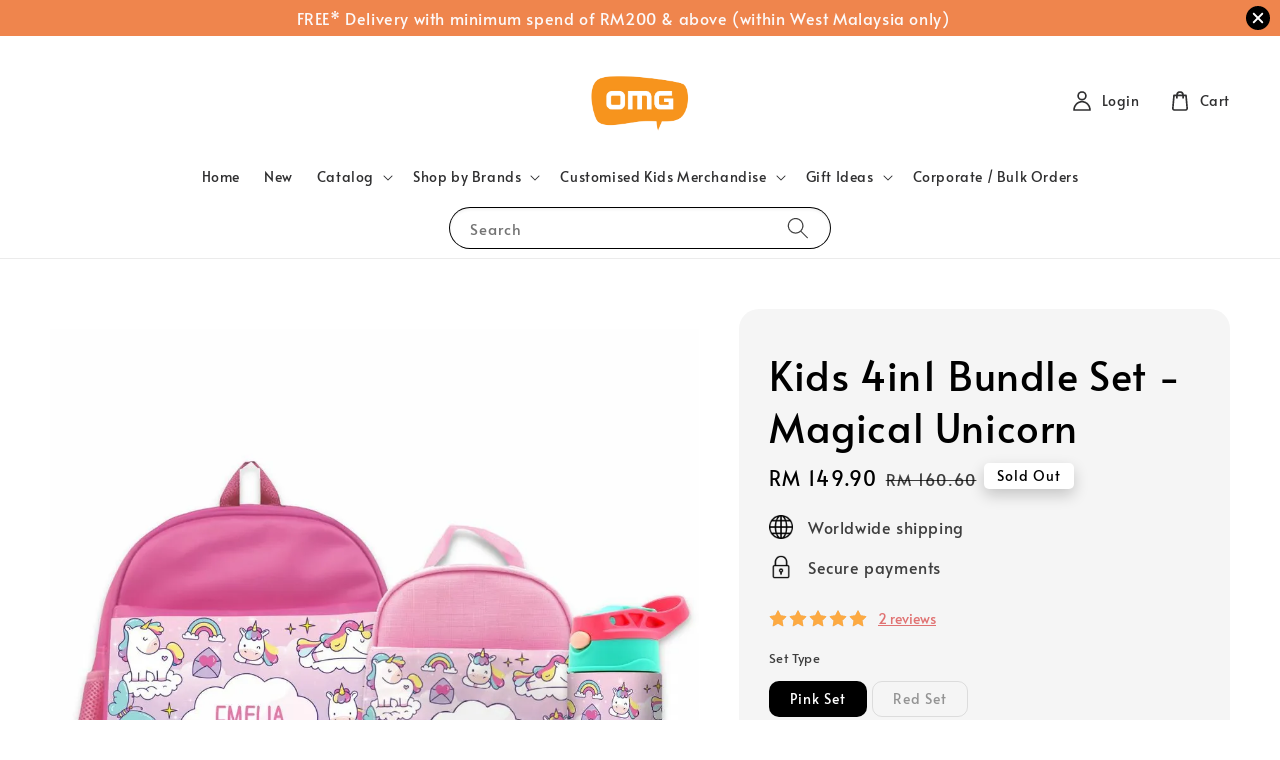

--- FILE ---
content_type: text/html; charset=UTF-8
request_url: https://www.omgstore.com.my/products/kids-bundle-set-magical-unicorn
body_size: 58782
content:
<!doctype html>
<!--[if lt IE 7]><html class="no-js lt-ie9 lt-ie8 lt-ie7" lang="en"> <![endif]-->
<!--[if IE 7]><html class="no-js lt-ie9 lt-ie8" lang="en"> <![endif]-->
<!--[if IE 8]><html class="no-js lt-ie9" lang="en"> <![endif]-->
<!--[if IE 9 ]><html class="ie9 no-js"> <![endif]-->
<!--[if (gt IE 9)|!(IE)]><!--> <html class="no-js"> <!--<![endif]-->
<head>

  <!-- Basic page needs ================================================== -->
  <meta charset="utf-8">
  <meta http-equiv="X-UA-Compatible" content="IE=edge,chrome=1">

  
  <link rel="icon" href="https://cdn.store-assets.com/s/112218/f/15732788.png" />
  

  <!-- Title and description ================================================== -->
  <title>
  Kids 4in1 Bundle Set - Magical Unicorn  &ndash; OMG Store -  Personalised Gifts, Stationery &amp; Paper Products
  </title>

  
  <meta name="description" content="We know you love our adorable personalised kids essential merchandise! So to make it worthwhile, now you can enjoy extra savings by getting all matching designs with our bundle set. ">
  

  <!-- Social meta ================================================== -->
  

  <meta property="og:type" content="product">
  <meta property="og:title" content="Kids 4in1 Bundle Set - Magical Unicorn ">
  <meta property="og:url" content="https://omgstore.com.my/products/kids-bundle-set-magical-unicorn">
  
  <meta property="og:image" content="https://cdn.store-assets.com/s/112218/i/51262682.jpeg?width=480&format=webp">
  <meta property="og:image:secure_url" content="https://cdn.store-assets.com/s/112218/i/51262682.jpeg?width=480&format=webp">
  
  <meta property="og:image" content="https://cdn.store-assets.com/s/112218/i/51262683.jpeg?width=480&format=webp">
  <meta property="og:image:secure_url" content="https://cdn.store-assets.com/s/112218/i/51262683.jpeg?width=480&format=webp">
  
  <meta property="og:image" content="https://cdn.store-assets.com/s/112218/i/48277972.jpg?width=480&format=webp">
  <meta property="og:image:secure_url" content="https://cdn.store-assets.com/s/112218/i/48277972.jpg?width=480&format=webp">
  
  <meta property="og:price:amount" content="149.9">
  <meta property="og:price:currency" content="MYR">


<meta property="og:description" content="We know you love our adorable personalised kids essential merchandise! So to make it worthwhile, now you can enjoy extra savings by getting all matching designs with our bundle set. ">
<meta property="og:site_name" content="OMG Store -  Personalised Gifts, Stationery &amp; Paper Products">



  <meta name="twitter:card" content="summary">



  <meta name="twitter:site" content="@">


  <meta name="twitter:title" content="Kids 4in1 Bundle Set - Magical Unicorn ">
  <meta name="twitter:description" content="We know you love our adorable personalised kids essential merchandise! So to make it worthwhile, now you can enjoy extra savings by getting all matching designs with our bundle set.
Each set includes:">
  <meta name="twitter:image" content="">
  <meta name="twitter:image:width" content="480">
  <meta name="twitter:image:height" content="480">




  <!-- Helpers ================================================== -->
  <link rel="canonical" href="https://omgstore.com.my/products/kids-bundle-set-magical-unicorn">
  <meta name="viewport" content="width=device-width,initial-scale=1,maximum-scale=1">
  <meta name="theme-color" content="#000000">
  
  <script src="//ajax.googleapis.com/ajax/libs/jquery/1.11.0/jquery.min.js" type="text/javascript" ></script>
  
  <!-- Header hook for plugins ================================================== -->
  
<!-- ScriptTags -->
<script>window.__st={'p': 'product', 'cid': ''};</script><script src='/assets/events.js'></script><script>(function(d,s,id){var js,fjs=d.getElementsByTagName(s)[0];if(d.getElementById(id))return;js=d.createElement(s);js.id=id;js.src='https://connect.facebook.net/en_US/sdk/xfbml.customerchat.js#xfbml=1&version=v6.0&autoLogAppEvents=1';fjs.parentNode.insertBefore(js,fjs);}(document,'script','facebook-jssdk'));</script><script>(function(){function asyncLoad(){var urls=['/assets/facebook-pixel.js?v=1.1.1662438303','/assets/traffic.js?v=1','https://apps.easystore.co/facebook-login/script.js?shop=ivytsb2173.easy.co','https://apps.easystore.co/social-media-share/script.js?shop=ivytsb2173.easy.co','https://apps.easystore.co/instagram-feed/script.js?shop=ivytsb2173.easy.co','https://apps.easystore.co/google-analytics/script.js?shop=ivytsb2173.easy.co','https://apps.easystore.co/marketplace/shopee-malaysia/script.js?shop=ivytsb2173.easy.co','https://apps.easystore.co/google-analytics-4/script.js?shop=ivytsb2173.easy.co','https://apps.easystore.co/marketplace/lazada-malaysia/script.js?shop=ivytsb2173.easy.co','https://apps.easystore.co/marketplace/shopee-singapore/script.js?shop=ivytsb2173.easy.co'];for(var i=0;i<urls.length;i++){var s=document.createElement('script');s.type='text/javascript';s.async=true;s.src=urls[i];var x=document.getElementsByTagName('script')[0];x.parentNode.insertBefore(s, x);}}window.attachEvent ? window.attachEvent('onload', asyncLoad) : window.addEventListener('load', asyncLoad, false);})();</script>
<!-- /ScriptTags -->

  
  
  <script src="https://store-themes.easystore.co/112218/themes/282847/assets/global.js?t=1769014808" defer="defer"></script>

  
  
  <script>
  (function(i,s,o,g,r,a,m){i['GoogleAnalyticsObject']=r;i[r]=i[r]||function(){
  (i[r].q=i[r].q||[]).push(arguments)},i[r].l=1*new Date();a=s.createElement(o),
  m=s.getElementsByTagName(o)[0];a.async=1;a.src=g;m.parentNode.insertBefore(a,m)
  })(window,document,'script','https://www.google-analytics.com/analytics.js','ga');

  ga('create', '', 'auto','myTracker');
  ga('myTracker.send', 'pageview');

  </script>
  
  <script src="/assets/storefront.js?id=914286bfa5e6419c67d1" type="text/javascript" ></script>
  

  <!-- CSS ================================================== -->
  <style>
      @font-face {
        font-family: 'Alata';
        font-style: normal;
        font-weight: regular;
        src: local('Alata regular'), local('Alata-regular'), url(https://fonts.gstatic.com/s/alata/v2/PbytFmztEwbIofe6xKcRQEOX.ttf) format('truetype');
      }

      @font-face {
        font-family: 'Alata';
        font-style: normal;
        font-weight: regular;
        src: local('Alata regular'), local('Alata-regular'), url(https://fonts.gstatic.com/s/alata/v2/PbytFmztEwbIofe6xKcRQEOX.ttf) format('truetype');
      }

      :root {
        --font-body-family: 'Alata', sans-serif;
        --font-body-style: normal;
        --font-body-weight: 500;

        --font-heading-family: 'Alata', sans-serif;
        --font-heading-style: normal;
        --font-heading-weight: 400;

        --color-heading-text: 0,0,0;
        --color-base-text: 0,0,0;
        --color-base-background-1: 255,255,255;
        --color-base-background-2: 255,255,255;
        
        --color-base-solid-button-labels: 255,255,255;
        --color-base-outline-button-labels: 57,67,104;
        
        --color-base-accent-1: 0,0,0;
        --color-base-accent-2: 0,0,0;
        --payment-terms-background-color: 255,255,255;

        --gradient-base-background-1: 255,255,255;
        --gradient-base-background-2: 255,255,255;
        --gradient-base-accent-1: 0,0,0;
        --gradient-base-accent-2: 0,0,0;

        --page-width: 140rem;
      }

      *,
      *::before,
      *::after {
        box-sizing: inherit;
      }

      html {
        box-sizing: border-box;
        font-size: 62.5%;
        height: 100%;
      }

      body {
        display: grid;
        grid-template-rows: auto auto 1fr auto;
        grid-template-columns: 100%;
        min-height: 100%;
        margin: 0;
        font-size: 1.5rem;
        letter-spacing: 0.06rem;
        line-height: 1.8;
        font-family: var(--font-body-family);
        font-style: var(--font-body-style);
        font-weight: var(--font-body-weight);
        
      }

      @media screen and (min-width: 750px) {
        body {
          font-size: 1.6rem;
        }
      }
   </style>
  
  <link href="https://store-themes.easystore.co/112218/themes/282847/assets/base.css?t=1769014808" rel="stylesheet" type="text/css" media="screen" />

  
  
<!-- Snippet:global/head: Instagram Feed -->
<link rel="stylesheet" href="https://apps.easystore.co/assets/css/instagram-feed/insta-feed-style.css">
<!-- /Snippet -->

<!-- Snippet:global/head: Shopee Malaysia -->
<link type="text/css" rel="stylesheet" href="https://apps.easystore.co/assets/css/marketplace/main.css?v1.7">
<!-- /Snippet -->

<!-- Snippet:global/head: OnVoard Email Marketing -->
<script>
  (function() {
    window.OnVoard = window.OnVoard || function() {
      (window.OnVoard.q = window.OnVoard.q || []).push(arguments);
    };
    var script = document.createElement("script");
    var parent = document.getElementsByTagName("script")[0].parentNode;
    script.async = 1;

    
    script.src = "https://scripts.onvoard.com/apps/loader.js";
    
    parent.appendChild(script);
  })();
</script>


<script>

var ovData = {};
ovData["ecommerce_platform"] = "easystore";
ovData["account_id"] = "acct_1ev0h1aayq7f9wr";


  ovData["template"] = "product";
  ovData["cart"] = {"item_count":0,"total_price":0,"announcements":[]};
  ovData["product"] = {"id":8389037,"handle":"kids-bundle-set-magical-unicorn","name":"Kids 4in1 Bundle Set - Magical Unicorn ","title":"Kids 4in1 Bundle Set - Magical Unicorn ","url":"\/products\/kids-bundle-set-magical-unicorn","price":149.9,"price_min":"149.9","price_max":"149.9","price_varies":false,"compare_at_price":160.6,"compare_at_price_min":"160.6","compare_at_price_max":"160.6","compare_at_price_varies":false,"available":false,"options_with_values":[{"name":"Set Type","position":1,"values":["Pink Set","Red Set"]}],"options_by_name":{"Set Type":{"name":"Set Type","position":1,"values":["Pink Set","Red Set"]}},"options":["Set Type"],"has_only_default_variant":false,"sole_variant_id":null,"variants":[{"id":38025954,"title":"Pink Set","sku":"DKSET-UNI-PK","taxable":false,"barcode":null,"available":false,"inventory_quantity":0,"featured_image":{"id":51262682,"alt":"Bundle Set - Unicorn Pink","src":"https:\/\/cdn.store-assets.com\/s\/112218\/i\/51262682.jpeg","type":"Images","is_variant_image":true},"price":14990,"compare_at_price":16060,"is_enabled":true,"options":["Pink Set"],"option1":"Pink Set","option2":null,"option3":null,"points":null},{"id":38025955,"title":"Red Set","sku":"DKSET-UNI-RED","taxable":false,"barcode":null,"available":false,"inventory_quantity":0,"featured_image":{"id":51262683,"alt":"Bundle Set - Unicorn Red","src":"https:\/\/cdn.store-assets.com\/s\/112218\/i\/51262683.jpeg","type":"Images","is_variant_image":true},"price":14990,"compare_at_price":16060,"is_enabled":true,"options":["Red Set"],"option1":"Red Set","option2":null,"option3":null,"points":null}],"selected_variant":{"id":38025954,"title":"Pink Set","sku":"DKSET-UNI-PK","taxable":false,"barcode":null,"available":false,"inventory_quantity":0,"featured_image":{"id":51262682,"alt":"Bundle Set - Unicorn Pink","src":"https:\/\/cdn.store-assets.com\/s\/112218\/i\/51262682.jpeg","type":"Images","is_variant_image":true},"price":14990,"compare_at_price":16060,"is_enabled":true,"options":["Pink Set"],"option1":"Pink Set","option2":null,"option3":null,"points":null},"first_available_variant":null,"selected_or_first_available_variant":{"id":38025954,"title":"Pink Set","sku":"DKSET-UNI-PK","taxable":false,"barcode":null,"available":false,"inventory_quantity":0,"featured_image":{"id":51262682,"alt":"Bundle Set - Unicorn Pink","src":"https:\/\/cdn.store-assets.com\/s\/112218\/i\/51262682.jpeg","type":"Images","is_variant_image":true},"price":14990,"compare_at_price":16060,"is_enabled":true,"options":["Pink Set"],"option1":"Pink Set","option2":null,"option3":null,"points":null},"img_url":"https:\/\/cdn.store-assets.com\/s\/112218\/i\/51262682.jpeg","featured_image":{"id":51262682,"alt":"Bundle Set - Unicorn Pink","img_url":"https:\/\/cdn.store-assets.com\/s\/112218\/i\/51262682.jpeg","src":"https:\/\/cdn.store-assets.com\/s\/112218\/i\/51262682.jpeg","height":1080,"width":1080,"position":1,"type":"Images"},"secondary_image":{"id":51262683,"alt":"Bundle Set - Unicorn Red","img_url":"https:\/\/cdn.store-assets.com\/s\/112218\/i\/51262683.jpeg","src":"https:\/\/cdn.store-assets.com\/s\/112218\/i\/51262683.jpeg","height":1080,"width":1080,"position":2,"type":"Images"},"images":[{"id":51262682,"alt":"Bundle Set - Unicorn Pink","img_url":"https:\/\/cdn.store-assets.com\/s\/112218\/i\/51262682.jpeg","src":"https:\/\/cdn.store-assets.com\/s\/112218\/i\/51262682.jpeg","height":1080,"width":1080,"position":1,"type":"Images"},{"id":51262683,"alt":"Bundle Set - Unicorn Red","img_url":"https:\/\/cdn.store-assets.com\/s\/112218\/i\/51262683.jpeg","src":"https:\/\/cdn.store-assets.com\/s\/112218\/i\/51262683.jpeg","height":1080,"width":1080,"position":2,"type":"Images"},{"id":48277972,"alt":"47082675","img_url":"https:\/\/cdn.store-assets.com\/s\/112218\/i\/48277972.jpg","src":"https:\/\/cdn.store-assets.com\/s\/112218\/i\/48277972.jpg","height":1667,"width":1667,"position":3,"type":"Images"},{"id":48278189,"alt":"DK - Unicorn - Pink Backpack 04","img_url":"https:\/\/cdn.store-assets.com\/s\/112218\/i\/48278189.jpeg","src":"https:\/\/cdn.store-assets.com\/s\/112218\/i\/48278189.jpeg","height":1722,"width":1724,"position":4,"type":"Images"},{"id":48278191,"alt":"DK - Unicorn - Tiffany Pink Bottle 04","img_url":"https:\/\/cdn.store-assets.com\/s\/112218\/i\/48278191.jpeg","src":"https:\/\/cdn.store-assets.com\/s\/112218\/i\/48278191.jpeg","height":2400,"width":2400,"position":5,"type":"Images"},{"id":48278188,"alt":"DK - Unicorn -Lunch Bag 10","img_url":"https:\/\/cdn.store-assets.com\/s\/112218\/i\/48278188.jpeg","src":"https:\/\/cdn.store-assets.com\/s\/112218\/i\/48278188.jpeg","height":750,"width":750,"position":6,"type":"Images"},{"id":48278190,"alt":"DK - Unicorn -Lunch Box Front 04","img_url":"https:\/\/cdn.store-assets.com\/s\/112218\/i\/48278190.jpeg","src":"https:\/\/cdn.store-assets.com\/s\/112218\/i\/48278190.jpeg","height":1280,"width":1280,"position":7,"type":"Images"}],"media":[{"id":51262682,"alt":"Bundle Set - Unicorn Pink","img_url":"https:\/\/cdn.store-assets.com\/s\/112218\/i\/51262682.jpeg","src":"https:\/\/cdn.store-assets.com\/s\/112218\/i\/51262682.jpeg","height":1080,"width":1080,"position":1,"type":"Images"},{"id":51262683,"alt":"Bundle Set - Unicorn Red","img_url":"https:\/\/cdn.store-assets.com\/s\/112218\/i\/51262683.jpeg","src":"https:\/\/cdn.store-assets.com\/s\/112218\/i\/51262683.jpeg","height":1080,"width":1080,"position":2,"type":"Images"},{"id":48277972,"alt":"47082675","img_url":"https:\/\/cdn.store-assets.com\/s\/112218\/i\/48277972.jpg","src":"https:\/\/cdn.store-assets.com\/s\/112218\/i\/48277972.jpg","height":1667,"width":1667,"position":3,"type":"Images"},{"id":48278189,"alt":"DK - Unicorn - Pink Backpack 04","img_url":"https:\/\/cdn.store-assets.com\/s\/112218\/i\/48278189.jpeg","src":"https:\/\/cdn.store-assets.com\/s\/112218\/i\/48278189.jpeg","height":1722,"width":1724,"position":4,"type":"Images"},{"id":48278191,"alt":"DK - Unicorn - Tiffany Pink Bottle 04","img_url":"https:\/\/cdn.store-assets.com\/s\/112218\/i\/48278191.jpeg","src":"https:\/\/cdn.store-assets.com\/s\/112218\/i\/48278191.jpeg","height":2400,"width":2400,"position":5,"type":"Images"},{"id":48278188,"alt":"DK - Unicorn -Lunch Bag 10","img_url":"https:\/\/cdn.store-assets.com\/s\/112218\/i\/48278188.jpeg","src":"https:\/\/cdn.store-assets.com\/s\/112218\/i\/48278188.jpeg","height":750,"width":750,"position":6,"type":"Images"},{"id":48278190,"alt":"DK - Unicorn -Lunch Box Front 04","img_url":"https:\/\/cdn.store-assets.com\/s\/112218\/i\/48278190.jpeg","src":"https:\/\/cdn.store-assets.com\/s\/112218\/i\/48278190.jpeg","height":1280,"width":1280,"position":7,"type":"Images"}],"featured_media":{"id":51262682,"alt":"Bundle Set - Unicorn Pink","img_url":"https:\/\/cdn.store-assets.com\/s\/112218\/i\/51262682.jpeg","src":"https:\/\/cdn.store-assets.com\/s\/112218\/i\/51262682.jpeg","height":1080,"width":1080,"position":1,"type":"Images"},"metafields":[],"expires":null,"published_at":"2023-09-21T15:27:00.000+08:00","created_at":"2022-10-05T16:18:08.000+08:00","is_wishlisted":null,"content":"<link href='\/assets\/css\/froala_style.min.css' rel='stylesheet' type='text\/css'\/><div class='fr-view'><p>We know you love our adorable personalised kids essential merchandise! So to make it worthwhile, now you can enjoy extra savings by getting all matching designs with our bundle set.<\/p><p>Each set includes:<\/p><ul><li>1x Kids Backpack<\/li><li>1x Kids Lunch Bag<\/li><li>1x Stainless Steel Water Bottle<\/li><li>1x Lunch Box<\/li><\/ul><p>This bundle set is also great as a gift for any special occasion. Add on \"gift wrapping\" service and we&#39;ll have it nicely wrapped for you!<\/p><\/div>","description":"<link href='\/assets\/css\/froala_style.min.css' rel='stylesheet' type='text\/css'\/><div class='fr-view'><p>We know you love our adorable personalised kids essential merchandise! So to make it worthwhile, now you can enjoy extra savings by getting all matching designs with our bundle set.<\/p><p>Each set includes:<\/p><ul><li>1x Kids Backpack<\/li><li>1x Kids Lunch Bag<\/li><li>1x Stainless Steel Water Bottle<\/li><li>1x Lunch Box<\/li><\/ul><p>This bundle set is also great as a gift for any special occasion. Add on \"gift wrapping\" service and we&#39;ll have it nicely wrapped for you!<\/p><\/div>","meta_description":"We know you love our adorable personalised kids essential merchandise! So to make it worthwhile, now you can enjoy extra savings by getting all matching designs with our bundle set. ","brands":[],"tags":[],"vendor":null,"collections":[{"handle":"personalised-kids-essentials","title":"Personalised Kids Essentials"}],"view_history":{"product_id":8389037,"viewed_at":"2026-01-22T06:14:55.637+08:00"},"promotions":[]};
  ovData["shop"] = {};
  ovData["customer"] = {};

  
    ovData["shop"] = {
      "currency": "MYR",
      "domain": "www.omgstore.com.my",
      "url": "https://www.omgstore.com.my",
      "money_format": "<span class=money data-ori-price='{{amount}}'>RM  {{amount}} </span>",
    };
  

  

  window.OnVoardData = ovData;
</script>

<!-- /Snippet -->

<!-- Snippet:global/head: Product Property 進階規格選項 -->

                <script src="https://apps.easystore.co/assets/js/product-property/properties.js?v2.03"></script>
                <link type="text/css" rel="stylesheet" href="https://apps.easystore.co/assets/css/product-property/main.css?v2.03">
              
<!-- /Snippet -->

<!-- Snippet:global/head: Lazada Malaysia -->
<link type="text/css" rel="stylesheet" href="https://apps.easystore.co/assets/css/marketplace/main.css?v1.71">
<!-- /Snippet -->

<!-- Snippet:global/head: Shopee Singapore -->
<link type="text/css" rel="stylesheet" href="https://apps.easystore.co/assets/css/marketplace/main.css?v1.71">
<!-- /Snippet -->


  <script>document.documentElement.className = document.documentElement.className.replace('no-js', 'js');</script>
</head>

<body id="kids-4in1-bundle-set---magical-unicorn-" class="template-product" >
	
  
<!-- Snippet:global/body_start: Announcement Bar -->
<link rel="stylesheet" href="https://apps.easystore.co/assets/css/annoucement-bar/slider.css?v1.01">

<input type="hidden" id="total_announcement_left" name="total_announcement_left" value="1">
<input type="hidden" id="locale" name="locale" value="en_US">

<slider-announcement-bar-app id="announcement-bar" name="announcement-bar" style="
    border: unset;
    padding: 4px 0px;
    margin: 0px;
    z-index:2999;
    background:rgb(239, 133, 77);
    color:rgb(252, 249, 249);
    position: -webkit-sticky; position: sticky; top: 0;
">

  <div style="
    display: flex;
    justify-content: space-between;
    align-items: center;
    padding: 0px 0px;
    border-top: 0px;
    border-bottom: 0px;
    border-color: transparent;
  ">
    <div style="height: 24px;">
          </div>

    <ul style="flex-grow: 2; margin: 0px;">
            <li id="announcement_bar_0" style="
          display: flex;
          justify-content: center;
          align-items: center;
          flex-wrap: wrap;
          margin: 0px;
          width: 100%;
          word-wrap: break-word;
        ">
        FREE* Delivery with minimum spend of RM200 &amp; above (within West Malaysia only)
                        <input type="hidden" id="expired_at_0" name="expired_at_0" value="2021-08-16 00:00">
      </li>
          </ul>

    <div style="display: flex;">
                  <span id="announcement-close-button" name="announcement-close-button" class="announcement-close-button" style="margin-right: 10px;"></span>
          </div>
  </div>


</slider-announcement-bar-app>

<script>
  $(function() {
    var is_top_enabled =  1;

    const loadScript = function(url, callback) {
      const script = document.createElement("script");
      script.type = "text/javascript";
      // If the browser is Internet Explorer.
      if (script.readyState) {
        script.onreadystatechange = function() {
          if (script.readyState == "loaded" || script.readyState == "complete") {
            script.onreadystatechange = null;
            callback();
          }
        };
        // For any other browser.
      } else {
        script.onload = function() {
          callback();
        };
      }
      script.src = url;
      document.getElementsByTagName("head")[0].appendChild(script);
    };

    const announcementBarAppJS = function($) {

      $('#announcement-close-button').on('click', function() {
        $('#announcement-bar, #announcement-bar-top').hide();
        $('#easystore-section-header, .sticky-topbar').css('top', '');
      });
    }

    if (typeof jQuery === 'undefined') {
      loadScript('//ajax.googleapis.com/ajax/libs/jquery/1.11.2/jquery.min.js', function() {
        jQuery = jQuery.noConflict(true);
        announcementBarAppJS(jQuery);
      });
    } else {
      announcementBarAppJS(jQuery);
    }


    
    if(is_top_enabled){
      // Prevent announcement bar block header
      setTimeout(()=>{
        $('#easystore-section-header, .sticky-topbar').css('top', $('#announcement-bar').height()+'px');
      }, 2000);
    }
  });

  setInterval(function() {
    const total_announcement = "1"
    var total_announcement_left = $("#total_announcement_left").val();

    for (let i = 0; i <= total_announcement; i++) {
      const startDate = new Date();
      const endDateStr = $("#expired_at_" + i).val();
      const endDate = endDateStr == undefined ? new Date() : new Date(endDateStr.replace(/-/g, "/"));
      const seconds = (endDate.getTime() - startDate.getTime()) / 1000;

      const days = parseInt(seconds / 86400);
      const hours = parseInt((seconds % 86400) / 3600);
      const mins = parseInt((seconds % 86400 % 3600) / 60);
      const secs = parseInt((seconds % 86400 % 3600) % 60);

      // use to translate countdown unit
      // (translate based on the preferred language when save announcement bar setting)
      String.prototype.translate = function() {
        try {
          if ($("#locale").val() == "zh_TW") {
            if (this.toString() === 'day') {
              return "天";
            }
            if (this.toString() === 'hour') {
              return "小時";
            }
            if (this.toString() === 'min') {
              return "分鐘";
            }
            if (this.toString() === 'sec') {
              return "秒";
            }
          } else {
            if (this.toString() === 'day') {
              if (days > 0) {
                return "Days";
              } else {
                return "Day";
              }
            } else if (this.toString() === 'hour') {
              if (hours > 0) {
                return "Hours";
              } else {
                return "Hour";
              }
            } else if (this.toString() === 'min') {
              if (mins > 0) {
                return "Mins";
              } else {
                return "Min";
              }
            } else if (this.toString() === 'sec') {
              if (secs > 0) {
                return "Secs";
              } else {
                return "Sec";
              }
            }
          }
        } catch (error) {
          console.log("Some errors heres", error);
        }
      };

      const announcementBar_countdown = document.getElementById("announcementBar_countdown_" + i);
      if (announcementBar_countdown && seconds > 0) {

        $(announcementBar_countdown).show()
        announcementBar_countdown.innerHTML = `
          <div>
            ${days} <small>${'day'.translate()}</small>
          </div>
          <div>
            ${hours} <small>${'hour'.translate()}</small>
          </div>
          <div>
            ${mins} <small>${'min'.translate()}</small>
          </div>
          <div>
            ${secs} <small>${'sec'.translate()}</small>
          </div>
        `;


      } else if (announcementBar_countdown && seconds <= 0) {
        $("#announcement_bar_" + i).remove();
        total_announcement_left = total_announcement_left - 1;
        $("#total_announcement_left").val(total_announcement_left);
      }
    }

    showOrHide(total_announcement_left);
  }, 1000);


  function showOrHide(total_announcement_left) {
    if (total_announcement_left <= 1) {
      $("#previous-announcement-bar-button,#next-announcement-bar-button").hide();
    } else {
      $("#previous-announcement-bar-button,#next-announcement-bar-button").show();
    }

    if (total_announcement_left == 0) {
      $("#announcement-close-button").hide();
      $("#announcement-bar").hide();
      $('#announcement-bar-top').hide();
      $('#easystore-section-header, .sticky-topbar').css('top', '');
    }
  };

  let annoucementBarAutoMoveInterval = '';
  class AnnouncementBarAppSlider extends HTMLElement {
    constructor() {
      super();
      this.slider = this.querySelector('ul');
      this.sliderItems = this.querySelectorAll('li');
      this.prevButton = this.querySelector('a[name="previous"]');
      this.nextButton = this.querySelector('a[name="next"]');

      if (!this.slider || !this.nextButton) return;

      const resizeObserver = new ResizeObserver(entries => this.initPages());
      resizeObserver.observe(this.slider);

      this.slider.addEventListener('scroll', this.update.bind(this));
      this.prevButton.addEventListener('click', this.onButtonClick.bind(this));
      this.nextButton.addEventListener('click', this.onButtonClick.bind(this));


    }

    initPages() {
      const sliderItemsToShow = Array.from(this.sliderItems).filter(element => element.clientWidth > 0);
      this.sliderLastItem = sliderItemsToShow[sliderItemsToShow.length - 1];
      if (sliderItemsToShow.length === 0) return;
      this.slidesPerPage = Math.floor(this.slider.clientWidth / sliderItemsToShow[0].clientWidth);
      this.totalPages = sliderItemsToShow.length - this.slidesPerPage + 1;
      this.update();
      let self = this
      var total_announcement_left = $("#total_announcement_left").val();
      annoucementBarAutoMoveInterval = setInterval(function() {
        if (total_announcement_left > 1) {
          self.moveSlide('next')
        }
      }, 5000)
    }

    update() {
      this.currentPage = Math.round(this.slider.scrollLeft / this.sliderLastItem.clientWidth) + 1;
    }

    onButtonClick(event) {
      event.preventDefault();
      let self = this;
      self.moveSlide(event.currentTarget.name);
    }


    moveSlide(move_to) {

      clearInterval(annoucementBarAutoMoveInterval);
      let self = this;
      annoucementBarAutoMoveInterval = setInterval(function() {
        self.moveSlide('next');
      }, 5000)

      if (move_to === 'previous' && this.currentPage === 1) {
        this.slider.scrollTo({
          left: this.sliderLastItem.clientWidth * (this.totalPages - 1)
        });
      } else if (move_to === 'next' && this.currentPage === this.totalPages) {
        this.slider.scrollTo({
          left: 0
        });
      } else {
        const slideScrollPosition = move_to === 'next' ? this.slider.scrollLeft + this.sliderLastItem
          .clientWidth : this.slider.scrollLeft - this.sliderLastItem.clientWidth;
        this.slider.scrollTo({
          left: slideScrollPosition
        });
      }
    }

  }

  customElements.define('slider-announcement-bar-app', AnnouncementBarAppSlider);
</script>

<!-- /Snippet -->

<!-- Snippet:global/body_start: Console Extension -->
<div id='es_console' style='display: none;'>112218</div>
<!-- /Snippet -->
<link href="/assets/css/wishlist.css?v1.02" rel="stylesheet" type="text/css" media="screen" />
<link rel="stylesheet" href="https://cdnjs.cloudflare.com/ajax/libs/font-awesome/4.5.0/css/font-awesome.min.css">

<script src="/assets/js/wishlist/wishlist.js" type="text/javascript"></script>
	
 	<style>
  header {
    --logo-width: 120px;
  }
  .header-wrapper,
  .header-wrapper .list-menu--disclosure,
  .header-wrapper .search-modal{
    background-color: #FFFFFF;
  }
  .header-wrapper .search-modal .field__input{
    background-color: rgb(var(--color-background));
  }
  .header-wrapper summary .icon-caret,
  .header-wrapper .header__menu-item a,
  .header-wrapper .list-menu__item,
  .header-wrapper .link--text{
    color: #2F2F30;
  }
  
  .search-modal__form{
    position: relative;
  }
  
  .dropdown {
    display: none;
    position: absolute;
    top: 100%;
    left: 0;
    width: 100%;
    padding: 5px 0;
    background-color: #fff;
    color:#000;
    z-index: 1000;
    border-bottom-left-radius: 15px;
    border-bottom-right-radius: 15px;
    border: 1px solid rgba(var(--color-foreground), 1);
    border-top: none;
    overflow-x: hidden;
    overflow-y: auto;
    max-height: 350px;
  }
  
  .dropdown-item {
    padding: 0.4rem 2rem;
    cursor: pointer;
    line-height: 1.4;
    overflow: hidden;
    text-overflow: ellipsis;
    white-space: nowrap;
  }
  
  .dropdown-item:hover{
    background-color: #f3f3f3;
  }
  
  .search__input.is-focus{
    border-radius: 15px;
    border-bottom-left-radius: 0;
    border-bottom-right-radius: 0;
    border: 1px solid rgba(var(--color-foreground), 1);
    border-bottom: none;
    box-shadow: none;
  }
  
  .clear-all {
    text-align: right;
    padding: 0 2rem 0.2rem;
    line-height: 1;
    font-size: 70%;
    margin-bottom: -2px;
  }
  
  .clear-all:hover{
    background-color: #fff;
  }
  
  .search-input-focus .easystore-section-header-hidden{
    transform: none;
  }
  .referral-notification {
    position: absolute;
    top: 100%;
    right: 0;
    background: white;
    border: 1px solid #e0e0e0;
    border-radius: 8px;
    box-shadow: 0 4px 12px rgba(0, 0, 0, 0.15);
    width: 280px;
    z-index: 1000;
    padding: 16px;
    margin-top: 8px;
    font-size: 14px;
    line-height: 1.4;
  }
  
  .referral-notification::before {
    content: '';
    position: absolute;
    top: -8px;
    right: 20px;
    width: 0;
    height: 0;
    border-left: 8px solid transparent;
    border-right: 8px solid transparent;
    border-bottom: 8px solid white;
  }
  
  .referral-notification::after {
    content: '';
    position: absolute;
    top: -9px;
    right: 20px;
    width: 0;
    height: 0;
    border-left: 8px solid transparent;
    border-right: 8px solid transparent;
    border-bottom: 8px solid #e0e0e0;
  }
  
  .referral-notification h4 {
    margin: 0 0 8px 0;
    color: #2196F3;
    font-size: 16px;
    font-weight: 600;
  }
  
  .referral-notification p {
    margin: 0 0 12px 0;
    color: #666;
  }
  
  .referral-notification .referral-code {
    background: #f5f5f5;
    padding: 8px;
    border-radius: 4px;
    font-family: monospace;
    font-size: 13px;
    text-align: center;
    margin: 8px 0;
    border: 1px solid #ddd;
  }
  
  .referral-notification .close-btn {
    position: absolute;
    top: 8px;
    right: 8px;
    background: none;
    border: none;
    font-size: 18px;
    color: #999;
    cursor: pointer;
    padding: 0;
    width: 20px;
    height: 20px;
    line-height: 1;
  }
  
  .referral-notification .close-btn:hover {
    color: #333;
  }
  
  .referral-notification .action-btn {
    background: #2196F3;
    color: white;
    border: none;
    padding: 8px 16px;
    border-radius: 4px;
    cursor: pointer;
    font-size: 12px;
    margin-right: 8px;
    margin-top: 8px;
  }
  
  .referral-notification .action-btn:hover {
    background: #1976D2;
  }
  
  .referral-notification .dismiss-btn {
    background: transparent;
    color: #666;
    border: 1px solid #ddd;
    padding: 8px 16px;
    border-radius: 4px;
    cursor: pointer;
    font-size: 12px;
    margin-top: 8px;
  }
  
  .referral-notification .dismiss-btn:hover {
    background: #f5f5f5;
  }
  .referral-modal__dialog {
    transform: translate(-50%, 0);
    transition: transform var(--duration-default) ease, visibility 0s;
    z-index: 10000;
    position: fixed;
    top: 20vh;
    left: 50%;
    width: 100%;
    max-width: 350px;
    box-shadow: 0 4px 12px rgba(0, 0, 0, 0.15);
    border-radius: 12px;
    background-color: #fff;
    color: #000;
    padding: 20px;
    text-align: center;
  }

  .modal-overlay.referral-modal-overlay {
    position: fixed;
    top: 0;
    left: 0;
    width: 100%;
    height: 100%;
    background-color: rgba(0, 0, 0, 0.7);
    z-index: 2001;
    display: block;
    opacity: 1;
    transition: opacity var(--duration-default) ease, visibility 0s;
  }
</style>

<link rel="preload" href="https://store-themes.easystore.co/112218/themes/282847/assets/section-header.css?t=1769014808" as="style" onload="this.onload=null;this.rel='stylesheet'">
<link rel="preload" href="https://store-themes.easystore.co/112218/themes/282847/assets/component-list-menu.css?t=1769014808" as="style" onload="this.onload=null;this.rel='stylesheet'">
<link rel="preload" href="https://store-themes.easystore.co/112218/themes/282847/assets/component-menu-drawer.css?t=1769014808" as="style" onload="this.onload=null;this.rel='stylesheet'">
<link rel="preload" href="https://store-themes.easystore.co/112218/themes/282847/assets/component-cart-notification.css?v1.1?t=1769014808" as="style" onload="this.onload=null;this.rel='stylesheet'">

<script src="https://store-themes.easystore.co/112218/themes/282847/assets/cart-notification.js?t=1769014808" defer="defer"></script>
<script src="https://store-themes.easystore.co/112218/themes/282847/assets/details-modal.js?t=1769014808" defer="defer"></script>

<svg xmlns="http://www.w3.org/2000/svg" class="hidden">
  <symbol id="icon-search" viewbox="0 0 18 19" fill="none">
    <path fill-rule="evenodd" clip-rule="evenodd" d="M11.03 11.68A5.784 5.784 0 112.85 3.5a5.784 5.784 0 018.18 8.18zm.26 1.12a6.78 6.78 0 11.72-.7l5.4 5.4a.5.5 0 11-.71.7l-5.41-5.4z" fill="currentColor"/>
  </symbol>

  <symbol id="icon-close" class="icon icon-close" fill="none" viewBox="0 0 18 17">
    <path d="M.865 15.978a.5.5 0 00.707.707l7.433-7.431 7.579 7.282a.501.501 0 00.846-.37.5.5 0 00-.153-.351L9.712 8.546l7.417-7.416a.5.5 0 10-.707-.708L8.991 7.853 1.413.573a.5.5 0 10-.693.72l7.563 7.268-7.418 7.417z" fill="currentColor">
  </symbol>
</svg>


<div id="easystore-section-header">
  <sticky-header class="header-wrapper header-wrapper--border-bottom">
    <header class="header header--top-center page-width header--has-menu" itemscope itemtype="http://schema.org/Organization">
      <header-drawer data-breakpoint="tablet">
        <details class="menu-drawer-container menu-opening">
          <summary class="header__icon header__icon--menu header__icon--summary link link--text focus-inset" aria-label="Menu" role="button" aria-expanded="true" aria-controls="menu-drawer">
            <span>
              


    <svg class="icon icon-hamburger " data-name="Layer 1" xmlns="http://www.w3.org/2000/svg" viewBox="0 0 600 600"><path d="M32.5,65h535a25,25,0,0,0,0-50H32.5a25,25,0,0,0,0,50Z" fill="currentColor"/><path d="M567.5,275H32.5a25,25,0,0,0,0,50h535a25,25,0,0,0,0-50Z" fill="currentColor"/><path d="M567.5,535H32.5a25,25,0,0,0,0,50h535a25,25,0,0,0,0-50Z" fill="currentColor"/></svg>

  

              


    <svg class="icon icon-close " data-name="Layer 1" xmlns="http://www.w3.org/2000/svg" viewBox="0 0 600 600"><path d="M335.36,300,581.87,53.48a25,25,0,0,0-35.35-35.35L300,264.64,53.48,18.13A25,25,0,0,0,18.13,53.48L264.64,300,18.13,546.52a25,25,0,0,0,35.35,35.35L300,335.36,546.52,581.87a25,25,0,0,0,35.35-35.35Z" fill="currentColor"/></svg>

  

            </span>
          </summary>
          <div id="menu-drawer" class="menu-drawer motion-reduce" tabindex="-1">
            <div class="menu-drawer__inner-container">
              <div class="menu-drawer__navigation-container">
                <nav class="menu-drawer__navigation">
                  <ul class="menu-drawer__menu list-menu" role="list">
                    
                    
                      
                        <li>
                          <a href="/"  class="menu-drawer__menu-item list-menu__item link link--text focus-inset">
                            Home
                          </a>
                        </li>
                      
                    
                    
                      
                        <li>
                          <a href="http://omgstore.com.my/collections/new"  class="menu-drawer__menu-item list-menu__item link link--text focus-inset">
                            New
                          </a>
                        </li>
                      
                    
                    
                      
                        
                        <li>
                          <details>
                                <summary class="menu-drawer__menu-item list-menu__item link link--text focus-inset" role="button" aria-expanded="false" aria-controls="link-Bags">
                                  <a href="/collections/all"  class="link--text list-menu__item menu-drawer__menu-item">
                                    Catalog
                                  </a>
                                  


    <svg class="icon icon-arrow " data-name="Layer 1" xmlns="http://www.w3.org/2000/svg" viewBox="0 0 600 339.56"><path d="M31.06,196.67H504l-88.56,88.56a26.89,26.89,0,1,0,38,38L588,188.79a26.89,26.89,0,0,0,0-38L453.49,16.29a26.89,26.89,0,0,0-38,38L504,142.88H31.06a26.9,26.9,0,0,0,0,53.79Z" fill="currentColor"/></svg>

  

                                  


    <svg aria-hidden="true" focusable="false" role="presentation" class="icon icon-caret " viewBox="0 0 10 6">
      <path fill-rule="evenodd" clip-rule="evenodd" d="M9.354.646a.5.5 0 00-.708 0L5 4.293 1.354.646a.5.5 0 00-.708.708l4 4a.5.5 0 00.708 0l4-4a.5.5 0 000-.708z" fill="currentColor"></path>
    </svg>

  

                                </summary>
                                <div class="menu-drawer__submenu motion-reduce" tabindex="-1">
                                  <div class="menu-drawer__inner-submenu">
                                    <button class="menu-drawer__close-button link link--text focus-inset" aria-expanded="true">
                                      


    <svg class="icon icon-arrow " data-name="Layer 1" xmlns="http://www.w3.org/2000/svg" viewBox="0 0 600 339.56"><path d="M31.06,196.67H504l-88.56,88.56a26.89,26.89,0,1,0,38,38L588,188.79a26.89,26.89,0,0,0,0-38L453.49,16.29a26.89,26.89,0,0,0-38,38L504,142.88H31.06a26.9,26.9,0,0,0,0,53.79Z" fill="currentColor"/></svg>

  

                                      Catalog
                                    </button>
                                    <ul class="menu-drawer__menu list-menu" role="list" tabindex="-1">
                                      
                                        
                                        
                                          <li>
                                            <a href="/collections/new"  class="menu-drawer__menu-item link link--text list-menu__item focus-inset">
                                              New Arrival
                                            </a>
                                          </li>
                                        
                                      
                                        
                                        
                                          
                                          <li>
                                            <details>
                                                  <summary class="menu-drawer__menu-item list-menu__item link link--text focus-inset" role="button" aria-expanded="false" aria-controls="link-Bags">
                                                    <a href="/collections/zipit"  class="link--text list-menu__item menu-drawer__menu-item">
                                                      Zipit
                                                    </a>
                                                    


    <svg class="icon icon-arrow " data-name="Layer 1" xmlns="http://www.w3.org/2000/svg" viewBox="0 0 600 339.56"><path d="M31.06,196.67H504l-88.56,88.56a26.89,26.89,0,1,0,38,38L588,188.79a26.89,26.89,0,0,0,0-38L453.49,16.29a26.89,26.89,0,0,0-38,38L504,142.88H31.06a26.9,26.9,0,0,0,0,53.79Z" fill="currentColor"/></svg>

  

                                                    


    <svg aria-hidden="true" focusable="false" role="presentation" class="icon icon-caret " viewBox="0 0 10 6">
      <path fill-rule="evenodd" clip-rule="evenodd" d="M9.354.646a.5.5 0 00-.708 0L5 4.293 1.354.646a.5.5 0 00-.708.708l4 4a.5.5 0 00.708 0l4-4a.5.5 0 000-.708z" fill="currentColor"></path>
    </svg>

  

                                                  </summary>
                                                  <div class="menu-drawer__submenu motion-reduce" tabindex="-1">
                                                    <div class="menu-drawer__inner-submenu">
                                                      <button class="menu-drawer__close-button link link--text focus-inset" aria-expanded="true">
                                                        


    <svg class="icon icon-arrow " data-name="Layer 1" xmlns="http://www.w3.org/2000/svg" viewBox="0 0 600 339.56"><path d="M31.06,196.67H504l-88.56,88.56a26.89,26.89,0,1,0,38,38L588,188.79a26.89,26.89,0,0,0,0-38L453.49,16.29a26.89,26.89,0,0,0-38,38L504,142.88H31.06a26.9,26.9,0,0,0,0,53.79Z" fill="currentColor"/></svg>

  

                                                        Zipit
                                                      </button>
                                                      <ul class="menu-drawer__menu list-menu" role="list" tabindex="-1">
                                                        
                                                          
                                                          
                                                            <li>
                                                              <a href="/collections/zipit-new-arrivals"  class="menu-drawer__menu-item link link--text list-menu__item focus-inset">
                                                                Zipit New Arrivals
                                                              </a>
                                                            </li>
                                                          
                                                        
                                                          
                                                          
                                                            <li>
                                                              <a href="/collections/pencil-cases-pouches"  class="menu-drawer__menu-item link link--text list-menu__item focus-inset">
                                                                Pencil Cases &amp; Pouches
                                                              </a>
                                                            </li>
                                                          
                                                        
                                                          
                                                          
                                                            <li>
                                                              <a href="/collections/zipit-bags-lunch-bag"  class="menu-drawer__menu-item link link--text list-menu__item focus-inset">
                                                                Zipit Bags &amp; Lunch Bag
                                                              </a>
                                                            </li>
                                                          
                                                        
                                                        
                                                      </ul>
                                                    </div>
                                                  </div>
                                            </details>
                                          </li>
                                        
                                      
                                        
                                        
                                          
                                          <li>
                                            <details>
                                                  <summary class="menu-drawer__menu-item list-menu__item link link--text focus-inset" role="button" aria-expanded="false" aria-controls="link-Bags">
                                                    <a href="/collections/greeting-cards"  class="link--text list-menu__item menu-drawer__menu-item">
                                                      Greeting Cards
                                                    </a>
                                                    


    <svg class="icon icon-arrow " data-name="Layer 1" xmlns="http://www.w3.org/2000/svg" viewBox="0 0 600 339.56"><path d="M31.06,196.67H504l-88.56,88.56a26.89,26.89,0,1,0,38,38L588,188.79a26.89,26.89,0,0,0,0-38L453.49,16.29a26.89,26.89,0,0,0-38,38L504,142.88H31.06a26.9,26.9,0,0,0,0,53.79Z" fill="currentColor"/></svg>

  

                                                    


    <svg aria-hidden="true" focusable="false" role="presentation" class="icon icon-caret " viewBox="0 0 10 6">
      <path fill-rule="evenodd" clip-rule="evenodd" d="M9.354.646a.5.5 0 00-.708 0L5 4.293 1.354.646a.5.5 0 00-.708.708l4 4a.5.5 0 00.708 0l4-4a.5.5 0 000-.708z" fill="currentColor"></path>
    </svg>

  

                                                  </summary>
                                                  <div class="menu-drawer__submenu motion-reduce" tabindex="-1">
                                                    <div class="menu-drawer__inner-submenu">
                                                      <button class="menu-drawer__close-button link link--text focus-inset" aria-expanded="true">
                                                        


    <svg class="icon icon-arrow " data-name="Layer 1" xmlns="http://www.w3.org/2000/svg" viewBox="0 0 600 339.56"><path d="M31.06,196.67H504l-88.56,88.56a26.89,26.89,0,1,0,38,38L588,188.79a26.89,26.89,0,0,0,0-38L453.49,16.29a26.89,26.89,0,0,0-38,38L504,142.88H31.06a26.9,26.9,0,0,0,0,53.79Z" fill="currentColor"/></svg>

  

                                                        Greeting Cards
                                                      </button>
                                                      <ul class="menu-drawer__menu list-menu" role="list" tabindex="-1">
                                                        
                                                          
                                                          
                                                            <li>
                                                              <a href="/collections/birthdays"  class="menu-drawer__menu-item link link--text list-menu__item focus-inset">
                                                                Birthdays
                                                              </a>
                                                            </li>
                                                          
                                                        
                                                          
                                                          
                                                            <li>
                                                              <a href="/collections/love"  class="menu-drawer__menu-item link link--text list-menu__item focus-inset">
                                                                Love
                                                              </a>
                                                            </li>
                                                          
                                                        
                                                          
                                                          
                                                            <li>
                                                              <a href="/collections/just-a-note"  class="menu-drawer__menu-item link link--text list-menu__item focus-inset">
                                                                Just A Note
                                                              </a>
                                                            </li>
                                                          
                                                        
                                                          
                                                          
                                                            <li>
                                                              <a href="/collections/thank-you"  class="menu-drawer__menu-item link link--text list-menu__item focus-inset">
                                                                Thank You
                                                              </a>
                                                            </li>
                                                          
                                                        
                                                          
                                                          
                                                            <li>
                                                              <a href="/collections/wedding-engagement"  class="menu-drawer__menu-item link link--text list-menu__item focus-inset">
                                                                Wedding/ Engagement
                                                              </a>
                                                            </li>
                                                          
                                                        
                                                          
                                                          
                                                            <li>
                                                              <a href="/collections/anniversary"  class="menu-drawer__menu-item link link--text list-menu__item focus-inset">
                                                                Anniversary
                                                              </a>
                                                            </li>
                                                          
                                                        
                                                          
                                                          
                                                            <li>
                                                              <a href="/collections/especially-for-you"  class="menu-drawer__menu-item link link--text list-menu__item focus-inset">
                                                                Especially For You
                                                              </a>
                                                            </li>
                                                          
                                                        
                                                          
                                                          
                                                            <li>
                                                              <a href="/collections/graduation"  class="menu-drawer__menu-item link link--text list-menu__item focus-inset">
                                                                Graduation
                                                              </a>
                                                            </li>
                                                          
                                                        
                                                          
                                                          
                                                            <li>
                                                              <a href="/collections/congratulations"  class="menu-drawer__menu-item link link--text list-menu__item focus-inset">
                                                                Congratulations
                                                              </a>
                                                            </li>
                                                          
                                                        
                                                          
                                                          
                                                            <li>
                                                              <a href="/collections/new-baby"  class="menu-drawer__menu-item link link--text list-menu__item focus-inset">
                                                                New Baby
                                                              </a>
                                                            </li>
                                                          
                                                        
                                                          
                                                          
                                                            <li>
                                                              <a href="/collections/leaving-good-luck"  class="menu-drawer__menu-item link link--text list-menu__item focus-inset">
                                                                Leaving/ Good Luck
                                                              </a>
                                                            </li>
                                                          
                                                        
                                                          
                                                          
                                                            <li>
                                                              <a href="/collections/get-well"  class="menu-drawer__menu-item link link--text list-menu__item focus-inset">
                                                                Get Well
                                                              </a>
                                                            </li>
                                                          
                                                        
                                                        
                                                      </ul>
                                                    </div>
                                                  </div>
                                            </details>
                                          </li>
                                        
                                      
                                        
                                        
                                          
                                          <li>
                                            <details>
                                                  <summary class="menu-drawer__menu-item list-menu__item link link--text focus-inset" role="button" aria-expanded="false" aria-controls="link-Bags">
                                                    <a href="/collections/omg"  class="link--text list-menu__item menu-drawer__menu-item">
                                                      OMG
                                                    </a>
                                                    


    <svg class="icon icon-arrow " data-name="Layer 1" xmlns="http://www.w3.org/2000/svg" viewBox="0 0 600 339.56"><path d="M31.06,196.67H504l-88.56,88.56a26.89,26.89,0,1,0,38,38L588,188.79a26.89,26.89,0,0,0,0-38L453.49,16.29a26.89,26.89,0,0,0-38,38L504,142.88H31.06a26.9,26.9,0,0,0,0,53.79Z" fill="currentColor"/></svg>

  

                                                    


    <svg aria-hidden="true" focusable="false" role="presentation" class="icon icon-caret " viewBox="0 0 10 6">
      <path fill-rule="evenodd" clip-rule="evenodd" d="M9.354.646a.5.5 0 00-.708 0L5 4.293 1.354.646a.5.5 0 00-.708.708l4 4a.5.5 0 00.708 0l4-4a.5.5 0 000-.708z" fill="currentColor"></path>
    </svg>

  

                                                  </summary>
                                                  <div class="menu-drawer__submenu motion-reduce" tabindex="-1">
                                                    <div class="menu-drawer__inner-submenu">
                                                      <button class="menu-drawer__close-button link link--text focus-inset" aria-expanded="true">
                                                        


    <svg class="icon icon-arrow " data-name="Layer 1" xmlns="http://www.w3.org/2000/svg" viewBox="0 0 600 339.56"><path d="M31.06,196.67H504l-88.56,88.56a26.89,26.89,0,1,0,38,38L588,188.79a26.89,26.89,0,0,0,0-38L453.49,16.29a26.89,26.89,0,0,0-38,38L504,142.88H31.06a26.9,26.9,0,0,0,0,53.79Z" fill="currentColor"/></svg>

  

                                                        OMG
                                                      </button>
                                                      <ul class="menu-drawer__menu list-menu" role="list" tabindex="-1">
                                                        
                                                          
                                                          
                                                            <li>
                                                              <a href="/collections/pencil-case-pouch"  class="menu-drawer__menu-item link link--text list-menu__item focus-inset">
                                                                Pencil Case &amp; Pouch
                                                              </a>
                                                            </li>
                                                          
                                                        
                                                          
                                                          
                                                            <li>
                                                              <a href="/collections/bookmark"  class="menu-drawer__menu-item link link--text list-menu__item focus-inset">
                                                                Bookmark
                                                              </a>
                                                            </li>
                                                          
                                                        
                                                          
                                                          
                                                            <li>
                                                              <a href="/collections/keyrings-accessories"  class="menu-drawer__menu-item link link--text list-menu__item focus-inset">
                                                                Keyrings &amp; Accessories
                                                              </a>
                                                            </li>
                                                          
                                                        
                                                          
                                                          
                                                            
                                                            <li>
                                                              <details>
                                                                <summary class="menu-drawer__menu-item list-menu__item link link--text focus-inset" role="button" aria-expanded="false" aria-controls="link-Bags">
                                                                  <a href="/collections/notebooks"  class="link--text list-menu__item menu-drawer__menu-item">
                                                                    Notebooks
                                                                  </a>
                                                                  


    <svg class="icon icon-arrow " data-name="Layer 1" xmlns="http://www.w3.org/2000/svg" viewBox="0 0 600 339.56"><path d="M31.06,196.67H504l-88.56,88.56a26.89,26.89,0,1,0,38,38L588,188.79a26.89,26.89,0,0,0,0-38L453.49,16.29a26.89,26.89,0,0,0-38,38L504,142.88H31.06a26.9,26.9,0,0,0,0,53.79Z" fill="currentColor"/></svg>

  

                                                                  


    <svg aria-hidden="true" focusable="false" role="presentation" class="icon icon-caret " viewBox="0 0 10 6">
      <path fill-rule="evenodd" clip-rule="evenodd" d="M9.354.646a.5.5 0 00-.708 0L5 4.293 1.354.646a.5.5 0 00-.708.708l4 4a.5.5 0 00.708 0l4-4a.5.5 0 000-.708z" fill="currentColor"></path>
    </svg>

  

                                                                </summary>
                                                                <div class="menu-drawer__submenu motion-reduce" tabindex="-1">
                                                                  <div class="menu-drawer__inner-submenu">
                                                                    <button class="menu-drawer__close-button link link--text focus-inset" aria-expanded="true">
                                                                      


    <svg class="icon icon-arrow " data-name="Layer 1" xmlns="http://www.w3.org/2000/svg" viewBox="0 0 600 339.56"><path d="M31.06,196.67H504l-88.56,88.56a26.89,26.89,0,1,0,38,38L588,188.79a26.89,26.89,0,0,0,0-38L453.49,16.29a26.89,26.89,0,0,0-38,38L504,142.88H31.06a26.9,26.9,0,0,0,0,53.79Z" fill="currentColor"/></svg>

  

                                                                      Notebooks
                                                                    </button>
                                                                    <ul class="menu-drawer__menu list-menu" role="list" tabindex="-1">
                                                                      
                                                                        <li>
                                                                          <a href="/collections/name-series"  class="link--text list-menu__item menu-drawer__menu-item focus-inset">
                                                                            Name Series
                                                                          </a>
                                                                        </li>
                                                                      
                                                                        <li>
                                                                          <a href="/collections/a5"  class="link--text list-menu__item menu-drawer__menu-item focus-inset">
                                                                            A5 Wire-O
                                                                          </a>
                                                                        </li>
                                                                      
                                                                        <li>
                                                                          <a href="/collections/planners"  class="link--text list-menu__item menu-drawer__menu-item focus-inset">
                                                                            Planners
                                                                          </a>
                                                                        </li>
                                                                      
                                                                        <li>
                                                                          <a href="/collections/mini"  class="link--text list-menu__item menu-drawer__menu-item focus-inset">
                                                                            Mini
                                                                          </a>
                                                                        </li>
                                                                      
                                                                    </ul>
                                                                  </div>
                                                                </div>
                                                              </details>
                                                            </li>
                                                          
                                                        
                                                        
                                                      </ul>
                                                    </div>
                                                  </div>
                                            </details>
                                          </li>
                                        
                                      
                                        
                                        
                                          
                                          <li>
                                            <details>
                                                  <summary class="menu-drawer__menu-item list-menu__item link link--text focus-inset" role="button" aria-expanded="false" aria-controls="link-Bags">
                                                    <a href="/collections/personalised-mugs-tumblers"  class="link--text list-menu__item menu-drawer__menu-item">
                                                      Personalised Mugs &amp; Tumblers
                                                    </a>
                                                    


    <svg class="icon icon-arrow " data-name="Layer 1" xmlns="http://www.w3.org/2000/svg" viewBox="0 0 600 339.56"><path d="M31.06,196.67H504l-88.56,88.56a26.89,26.89,0,1,0,38,38L588,188.79a26.89,26.89,0,0,0,0-38L453.49,16.29a26.89,26.89,0,0,0-38,38L504,142.88H31.06a26.9,26.9,0,0,0,0,53.79Z" fill="currentColor"/></svg>

  

                                                    


    <svg aria-hidden="true" focusable="false" role="presentation" class="icon icon-caret " viewBox="0 0 10 6">
      <path fill-rule="evenodd" clip-rule="evenodd" d="M9.354.646a.5.5 0 00-.708 0L5 4.293 1.354.646a.5.5 0 00-.708.708l4 4a.5.5 0 00.708 0l4-4a.5.5 0 000-.708z" fill="currentColor"></path>
    </svg>

  

                                                  </summary>
                                                  <div class="menu-drawer__submenu motion-reduce" tabindex="-1">
                                                    <div class="menu-drawer__inner-submenu">
                                                      <button class="menu-drawer__close-button link link--text focus-inset" aria-expanded="true">
                                                        


    <svg class="icon icon-arrow " data-name="Layer 1" xmlns="http://www.w3.org/2000/svg" viewBox="0 0 600 339.56"><path d="M31.06,196.67H504l-88.56,88.56a26.89,26.89,0,1,0,38,38L588,188.79a26.89,26.89,0,0,0,0-38L453.49,16.29a26.89,26.89,0,0,0-38,38L504,142.88H31.06a26.9,26.9,0,0,0,0,53.79Z" fill="currentColor"/></svg>

  

                                                        Personalised Mugs &amp; Tumblers
                                                      </button>
                                                      <ul class="menu-drawer__menu list-menu" role="list" tabindex="-1">
                                                        
                                                          
                                                          
                                                            <li>
                                                              <a href="/collections/quirky-quotes-puns"  class="menu-drawer__menu-item link link--text list-menu__item focus-inset">
                                                                Quirky Quotes &amp; Puns
                                                              </a>
                                                            </li>
                                                          
                                                        
                                                          
                                                          
                                                            <li>
                                                              <a href="/collections/friends-and-colleagues"  class="menu-drawer__menu-item link link--text list-menu__item focus-inset">
                                                                Friends &amp; Colleagues
                                                              </a>
                                                            </li>
                                                          
                                                        
                                                          
                                                          
                                                            <li>
                                                              <a href="/collections/inspirational-mugs"  class="menu-drawer__menu-item link link--text list-menu__item focus-inset">
                                                                Inspirational
                                                              </a>
                                                            </li>
                                                          
                                                        
                                                          
                                                          
                                                            <li>
                                                              <a href="/collections/humour"  class="menu-drawer__menu-item link link--text list-menu__item focus-inset">
                                                                Humour
                                                              </a>
                                                            </li>
                                                          
                                                        
                                                          
                                                          
                                                            <li>
                                                              <a href="/collections/family-relations"  class="menu-drawer__menu-item link link--text list-menu__item focus-inset">
                                                                Family Relations
                                                              </a>
                                                            </li>
                                                          
                                                        
                                                          
                                                          
                                                            <li>
                                                              <a href="/collections/special-ocassions"  class="menu-drawer__menu-item link link--text list-menu__item focus-inset">
                                                                Special Ocassions
                                                              </a>
                                                            </li>
                                                          
                                                        
                                                          
                                                          
                                                            <li>
                                                              <a href="/collections/couple-mugs"  class="menu-drawer__menu-item link link--text list-menu__item focus-inset">
                                                                Couple Mugs
                                                              </a>
                                                            </li>
                                                          
                                                        
                                                          
                                                          
                                                            <li>
                                                              <a href="/collections/mom-teacher-s-day"  class="menu-drawer__menu-item link link--text list-menu__item focus-inset">
                                                                Mom &amp; Teacher&#39;s Day 
                                                              </a>
                                                            </li>
                                                          
                                                        
                                                          
                                                          
                                                            <li>
                                                              <a href="/collections/father-s-day-specials"  class="menu-drawer__menu-item link link--text list-menu__item focus-inset">
                                                                Father&#39;s Day 
                                                              </a>
                                                            </li>
                                                          
                                                        
                                                          
                                                          
                                                            <li>
                                                              <a href="/collections/christmas"  class="menu-drawer__menu-item link link--text list-menu__item focus-inset">
                                                                Christmas
                                                              </a>
                                                            </li>
                                                          
                                                        
                                                          
                                                          
                                                            <li>
                                                              <a href="/collections/thermal-tumblers"  class="menu-drawer__menu-item link link--text list-menu__item focus-inset">
                                                                Thermal Tumblers
                                                              </a>
                                                            </li>
                                                          
                                                        
                                                        
                                                      </ul>
                                                    </div>
                                                  </div>
                                            </details>
                                          </li>
                                        
                                      
                                        
                                        
                                          
                                          <li>
                                            <details>
                                                  <summary class="menu-drawer__menu-item list-menu__item link link--text focus-inset" role="button" aria-expanded="false" aria-controls="link-Bags">
                                                    <a href="/collections/gift-ideas"  class="link--text list-menu__item menu-drawer__menu-item">
                                                      Gift Ideas
                                                    </a>
                                                    


    <svg class="icon icon-arrow " data-name="Layer 1" xmlns="http://www.w3.org/2000/svg" viewBox="0 0 600 339.56"><path d="M31.06,196.67H504l-88.56,88.56a26.89,26.89,0,1,0,38,38L588,188.79a26.89,26.89,0,0,0,0-38L453.49,16.29a26.89,26.89,0,0,0-38,38L504,142.88H31.06a26.9,26.9,0,0,0,0,53.79Z" fill="currentColor"/></svg>

  

                                                    


    <svg aria-hidden="true" focusable="false" role="presentation" class="icon icon-caret " viewBox="0 0 10 6">
      <path fill-rule="evenodd" clip-rule="evenodd" d="M9.354.646a.5.5 0 00-.708 0L5 4.293 1.354.646a.5.5 0 00-.708.708l4 4a.5.5 0 00.708 0l4-4a.5.5 0 000-.708z" fill="currentColor"></path>
    </svg>

  

                                                  </summary>
                                                  <div class="menu-drawer__submenu motion-reduce" tabindex="-1">
                                                    <div class="menu-drawer__inner-submenu">
                                                      <button class="menu-drawer__close-button link link--text focus-inset" aria-expanded="true">
                                                        


    <svg class="icon icon-arrow " data-name="Layer 1" xmlns="http://www.w3.org/2000/svg" viewBox="0 0 600 339.56"><path d="M31.06,196.67H504l-88.56,88.56a26.89,26.89,0,1,0,38,38L588,188.79a26.89,26.89,0,0,0,0-38L453.49,16.29a26.89,26.89,0,0,0-38,38L504,142.88H31.06a26.9,26.9,0,0,0,0,53.79Z" fill="currentColor"/></svg>

  

                                                        Gift Ideas
                                                      </button>
                                                      <ul class="menu-drawer__menu list-menu" role="list" tabindex="-1">
                                                        
                                                          
                                                          
                                                            
                                                            <li>
                                                              <details>
                                                                <summary class="menu-drawer__menu-item list-menu__item link link--text focus-inset" role="button" aria-expanded="false" aria-controls="link-Bags">
                                                                  <a href="/collections/canvas-art"  class="link--text list-menu__item menu-drawer__menu-item">
                                                                    Motivational Canvas Art
                                                                  </a>
                                                                  


    <svg class="icon icon-arrow " data-name="Layer 1" xmlns="http://www.w3.org/2000/svg" viewBox="0 0 600 339.56"><path d="M31.06,196.67H504l-88.56,88.56a26.89,26.89,0,1,0,38,38L588,188.79a26.89,26.89,0,0,0,0-38L453.49,16.29a26.89,26.89,0,0,0-38,38L504,142.88H31.06a26.9,26.9,0,0,0,0,53.79Z" fill="currentColor"/></svg>

  

                                                                  


    <svg aria-hidden="true" focusable="false" role="presentation" class="icon icon-caret " viewBox="0 0 10 6">
      <path fill-rule="evenodd" clip-rule="evenodd" d="M9.354.646a.5.5 0 00-.708 0L5 4.293 1.354.646a.5.5 0 00-.708.708l4 4a.5.5 0 00.708 0l4-4a.5.5 0 000-.708z" fill="currentColor"></path>
    </svg>

  

                                                                </summary>
                                                                <div class="menu-drawer__submenu motion-reduce" tabindex="-1">
                                                                  <div class="menu-drawer__inner-submenu">
                                                                    <button class="menu-drawer__close-button link link--text focus-inset" aria-expanded="true">
                                                                      


    <svg class="icon icon-arrow " data-name="Layer 1" xmlns="http://www.w3.org/2000/svg" viewBox="0 0 600 339.56"><path d="M31.06,196.67H504l-88.56,88.56a26.89,26.89,0,1,0,38,38L588,188.79a26.89,26.89,0,0,0,0-38L453.49,16.29a26.89,26.89,0,0,0-38,38L504,142.88H31.06a26.9,26.9,0,0,0,0,53.79Z" fill="currentColor"/></svg>

  

                                                                      Motivational Canvas Art
                                                                    </button>
                                                                    <ul class="menu-drawer__menu list-menu" role="list" tabindex="-1">
                                                                      
                                                                        <li>
                                                                          <a href="/collections/30cm-x-30cm"  class="link--text list-menu__item menu-drawer__menu-item focus-inset">
                                                                            30cm x 30cm
                                                                          </a>
                                                                        </li>
                                                                      
                                                                        <li>
                                                                          <a href="/collections/20cm-x-20cm"  class="link--text list-menu__item menu-drawer__menu-item focus-inset">
                                                                            20cm x 20cm
                                                                          </a>
                                                                        </li>
                                                                      
                                                                    </ul>
                                                                  </div>
                                                                </div>
                                                              </details>
                                                            </li>
                                                          
                                                        
                                                          
                                                          
                                                            <li>
                                                              <a href="/collections/deluxe-gift-set"  class="menu-drawer__menu-item link link--text list-menu__item focus-inset">
                                                                Deluxe Gift Set
                                                              </a>
                                                            </li>
                                                          
                                                        
                                                          
                                                          
                                                            <li>
                                                              <a href="/collections/mug-journal-sets"  class="menu-drawer__menu-item link link--text list-menu__item focus-inset">
                                                                Mug &amp; Journal Sets
                                                              </a>
                                                            </li>
                                                          
                                                        
                                                          
                                                          
                                                            <li>
                                                              <a href="/collections/planner-mug-gift-set"  class="menu-drawer__menu-item link link--text list-menu__item focus-inset">
                                                                Planner &amp; Mug Gift Set
                                                              </a>
                                                            </li>
                                                          
                                                        
                                                          
                                                          
                                                            
                                                            <li>
                                                              <details>
                                                                <summary class="menu-drawer__menu-item list-menu__item link link--text focus-inset" role="button" aria-expanded="false" aria-controls="link-Bags">
                                                                  <a href="/collections/gift-sets"  class="link--text list-menu__item menu-drawer__menu-item">
                                                                    Gift Sets
                                                                  </a>
                                                                  


    <svg class="icon icon-arrow " data-name="Layer 1" xmlns="http://www.w3.org/2000/svg" viewBox="0 0 600 339.56"><path d="M31.06,196.67H504l-88.56,88.56a26.89,26.89,0,1,0,38,38L588,188.79a26.89,26.89,0,0,0,0-38L453.49,16.29a26.89,26.89,0,0,0-38,38L504,142.88H31.06a26.9,26.9,0,0,0,0,53.79Z" fill="currentColor"/></svg>

  

                                                                  


    <svg aria-hidden="true" focusable="false" role="presentation" class="icon icon-caret " viewBox="0 0 10 6">
      <path fill-rule="evenodd" clip-rule="evenodd" d="M9.354.646a.5.5 0 00-.708 0L5 4.293 1.354.646a.5.5 0 00-.708.708l4 4a.5.5 0 00.708 0l4-4a.5.5 0 000-.708z" fill="currentColor"></path>
    </svg>

  

                                                                </summary>
                                                                <div class="menu-drawer__submenu motion-reduce" tabindex="-1">
                                                                  <div class="menu-drawer__inner-submenu">
                                                                    <button class="menu-drawer__close-button link link--text focus-inset" aria-expanded="true">
                                                                      


    <svg class="icon icon-arrow " data-name="Layer 1" xmlns="http://www.w3.org/2000/svg" viewBox="0 0 600 339.56"><path d="M31.06,196.67H504l-88.56,88.56a26.89,26.89,0,1,0,38,38L588,188.79a26.89,26.89,0,0,0,0-38L453.49,16.29a26.89,26.89,0,0,0-38,38L504,142.88H31.06a26.9,26.9,0,0,0,0,53.79Z" fill="currentColor"/></svg>

  

                                                                      Gift Sets
                                                                    </button>
                                                                    <ul class="menu-drawer__menu list-menu" role="list" tabindex="-1">
                                                                      
                                                                        <li>
                                                                          <a href="/collections/gifts-for-him"  class="link--text list-menu__item menu-drawer__menu-item focus-inset">
                                                                            Gifts For Him
                                                                          </a>
                                                                        </li>
                                                                      
                                                                    </ul>
                                                                  </div>
                                                                </div>
                                                              </details>
                                                            </li>
                                                          
                                                        
                                                        
                                                      </ul>
                                                    </div>
                                                  </div>
                                            </details>
                                          </li>
                                        
                                      
                                        
                                        
                                          
                                          <li>
                                            <details>
                                                  <summary class="menu-drawer__menu-item list-menu__item link link--text focus-inset" role="button" aria-expanded="false" aria-controls="link-Bags">
                                                    <a href="/collections/personalised-kids-essentials"  class="link--text list-menu__item menu-drawer__menu-item">
                                                      Personalised Kids Essentials
                                                    </a>
                                                    


    <svg class="icon icon-arrow " data-name="Layer 1" xmlns="http://www.w3.org/2000/svg" viewBox="0 0 600 339.56"><path d="M31.06,196.67H504l-88.56,88.56a26.89,26.89,0,1,0,38,38L588,188.79a26.89,26.89,0,0,0,0-38L453.49,16.29a26.89,26.89,0,0,0-38,38L504,142.88H31.06a26.9,26.9,0,0,0,0,53.79Z" fill="currentColor"/></svg>

  

                                                    


    <svg aria-hidden="true" focusable="false" role="presentation" class="icon icon-caret " viewBox="0 0 10 6">
      <path fill-rule="evenodd" clip-rule="evenodd" d="M9.354.646a.5.5 0 00-.708 0L5 4.293 1.354.646a.5.5 0 00-.708.708l4 4a.5.5 0 00.708 0l4-4a.5.5 0 000-.708z" fill="currentColor"></path>
    </svg>

  

                                                  </summary>
                                                  <div class="menu-drawer__submenu motion-reduce" tabindex="-1">
                                                    <div class="menu-drawer__inner-submenu">
                                                      <button class="menu-drawer__close-button link link--text focus-inset" aria-expanded="true">
                                                        


    <svg class="icon icon-arrow " data-name="Layer 1" xmlns="http://www.w3.org/2000/svg" viewBox="0 0 600 339.56"><path d="M31.06,196.67H504l-88.56,88.56a26.89,26.89,0,1,0,38,38L588,188.79a26.89,26.89,0,0,0,0-38L453.49,16.29a26.89,26.89,0,0,0-38,38L504,142.88H31.06a26.9,26.9,0,0,0,0,53.79Z" fill="currentColor"/></svg>

  

                                                        Personalised Kids Essentials
                                                      </button>
                                                      <ul class="menu-drawer__menu list-menu" role="list" tabindex="-1">
                                                        
                                                          
                                                          
                                                            <li>
                                                              <a href="/collections/spaceboy-collection"  class="menu-drawer__menu-item link link--text list-menu__item focus-inset">
                                                                Spaceboy Collection
                                                              </a>
                                                            </li>
                                                          
                                                        
                                                          
                                                          
                                                            <li>
                                                              <a href="/collections/dino-collection"  class="menu-drawer__menu-item link link--text list-menu__item focus-inset">
                                                                Dino Collection
                                                              </a>
                                                            </li>
                                                          
                                                        
                                                          
                                                          
                                                            <li>
                                                              <a href="/collections/transport-collection"  class="menu-drawer__menu-item link link--text list-menu__item focus-inset">
                                                                Transport Collection
                                                              </a>
                                                            </li>
                                                          
                                                        
                                                          
                                                          
                                                            <li>
                                                              <a href="/collections/cute-kitty-collection"  class="menu-drawer__menu-item link link--text list-menu__item focus-inset">
                                                                Cute Kitty Collection
                                                              </a>
                                                            </li>
                                                          
                                                        
                                                          
                                                          
                                                            <li>
                                                              <a href="/collections/princess-collection"  class="menu-drawer__menu-item link link--text list-menu__item focus-inset">
                                                                Princess Collection
                                                              </a>
                                                            </li>
                                                          
                                                        
                                                          
                                                          
                                                            <li>
                                                              <a href="/collections/magical-unicorn-collection"  class="menu-drawer__menu-item link link--text list-menu__item focus-inset">
                                                                Magical Unicorn Collection
                                                              </a>
                                                            </li>
                                                          
                                                        
                                                          
                                                          
                                                            <li>
                                                              <a href="/collections/safari-collection"  class="menu-drawer__menu-item link link--text list-menu__item focus-inset">
                                                                Safari Collection
                                                              </a>
                                                            </li>
                                                          
                                                        
                                                          
                                                          
                                                            <li>
                                                              <a href="/collections/pirate-collection"  class="menu-drawer__menu-item link link--text list-menu__item focus-inset">
                                                                Pirate Collection
                                                              </a>
                                                            </li>
                                                          
                                                        
                                                          
                                                          
                                                            <li>
                                                              <a href="/collections/mermaid-collection"  class="menu-drawer__menu-item link link--text list-menu__item focus-inset">
                                                                Mermaid Collection
                                                              </a>
                                                            </li>
                                                          
                                                        
                                                          
                                                          
                                                            <li>
                                                              <a href="/collections/little-monsters"  class="menu-drawer__menu-item link link--text list-menu__item focus-inset">
                                                                Little Monsters Collection
                                                              </a>
                                                            </li>
                                                          
                                                        
                                                          
                                                          
                                                            <li>
                                                              <a href="/collections/sweet-bunny"  class="menu-drawer__menu-item link link--text list-menu__item focus-inset">
                                                                Sweet Bunny Collection
                                                              </a>
                                                            </li>
                                                          
                                                        
                                                          
                                                          
                                                            <li>
                                                              <a href="/collections/caticorn"  class="menu-drawer__menu-item link link--text list-menu__item focus-inset">
                                                                Caticorn Collection
                                                              </a>
                                                            </li>
                                                          
                                                        
                                                        
                                                      </ul>
                                                    </div>
                                                  </div>
                                            </details>
                                          </li>
                                        
                                      
                                        
                                        
                                          <li>
                                            <a href="/collections/hallmarkbettertogether"  class="menu-drawer__menu-item link link--text list-menu__item focus-inset">
                                              Hallmark Better Together
                                            </a>
                                          </li>
                                        
                                      
                                        
                                        
                                          <li>
                                            <a href="/collections/customize-your-own"  class="menu-drawer__menu-item link link--text list-menu__item focus-inset">
                                              Customize Your Own
                                            </a>
                                          </li>
                                        
                                      
                                        
                                        
                                          
                                          <li>
                                            <details>
                                                  <summary class="menu-drawer__menu-item list-menu__item link link--text focus-inset" role="button" aria-expanded="false" aria-controls="link-Bags">
                                                    <a href="/collections/metalmorphose"  class="link--text list-menu__item menu-drawer__menu-item">
                                                      Meta[l]morphose
                                                    </a>
                                                    


    <svg class="icon icon-arrow " data-name="Layer 1" xmlns="http://www.w3.org/2000/svg" viewBox="0 0 600 339.56"><path d="M31.06,196.67H504l-88.56,88.56a26.89,26.89,0,1,0,38,38L588,188.79a26.89,26.89,0,0,0,0-38L453.49,16.29a26.89,26.89,0,0,0-38,38L504,142.88H31.06a26.9,26.9,0,0,0,0,53.79Z" fill="currentColor"/></svg>

  

                                                    


    <svg aria-hidden="true" focusable="false" role="presentation" class="icon icon-caret " viewBox="0 0 10 6">
      <path fill-rule="evenodd" clip-rule="evenodd" d="M9.354.646a.5.5 0 00-.708 0L5 4.293 1.354.646a.5.5 0 00-.708.708l4 4a.5.5 0 00.708 0l4-4a.5.5 0 000-.708z" fill="currentColor"></path>
    </svg>

  

                                                  </summary>
                                                  <div class="menu-drawer__submenu motion-reduce" tabindex="-1">
                                                    <div class="menu-drawer__inner-submenu">
                                                      <button class="menu-drawer__close-button link link--text focus-inset" aria-expanded="true">
                                                        


    <svg class="icon icon-arrow " data-name="Layer 1" xmlns="http://www.w3.org/2000/svg" viewBox="0 0 600 339.56"><path d="M31.06,196.67H504l-88.56,88.56a26.89,26.89,0,1,0,38,38L588,188.79a26.89,26.89,0,0,0,0-38L453.49,16.29a26.89,26.89,0,0,0-38,38L504,142.88H31.06a26.9,26.9,0,0,0,0,53.79Z" fill="currentColor"/></svg>

  

                                                        Meta[l]morphose
                                                      </button>
                                                      <ul class="menu-drawer__menu list-menu" role="list" tabindex="-1">
                                                        
                                                          
                                                          
                                                            <li>
                                                              <a href="/collections/bookmarks"  class="menu-drawer__menu-item link link--text list-menu__item focus-inset">
                                                                Bookmarks
                                                              </a>
                                                            </li>
                                                          
                                                        
                                                          
                                                          
                                                            <li>
                                                              <a href="/collections/keyrings"  class="menu-drawer__menu-item link link--text list-menu__item focus-inset">
                                                                Keyrings
                                                              </a>
                                                            </li>
                                                          
                                                        
                                                        
                                                      </ul>
                                                    </div>
                                                  </div>
                                            </details>
                                          </li>
                                        
                                      
                                      
                                    </ul>
                                  </div>
                                </div>
                          </details>
                        </li>
                      
                    
                    
                      
                        
                        <li>
                          <details>
                                <summary class="menu-drawer__menu-item list-menu__item link link--text focus-inset" role="button" aria-expanded="false" aria-controls="link-Bags">
                                  <a href="/pages/brands"  class="link--text list-menu__item menu-drawer__menu-item">
                                    Shop by Brands
                                  </a>
                                  


    <svg class="icon icon-arrow " data-name="Layer 1" xmlns="http://www.w3.org/2000/svg" viewBox="0 0 600 339.56"><path d="M31.06,196.67H504l-88.56,88.56a26.89,26.89,0,1,0,38,38L588,188.79a26.89,26.89,0,0,0,0-38L453.49,16.29a26.89,26.89,0,0,0-38,38L504,142.88H31.06a26.9,26.9,0,0,0,0,53.79Z" fill="currentColor"/></svg>

  

                                  


    <svg aria-hidden="true" focusable="false" role="presentation" class="icon icon-caret " viewBox="0 0 10 6">
      <path fill-rule="evenodd" clip-rule="evenodd" d="M9.354.646a.5.5 0 00-.708 0L5 4.293 1.354.646a.5.5 0 00-.708.708l4 4a.5.5 0 00.708 0l4-4a.5.5 0 000-.708z" fill="currentColor"></path>
    </svg>

  

                                </summary>
                                <div class="menu-drawer__submenu motion-reduce" tabindex="-1">
                                  <div class="menu-drawer__inner-submenu">
                                    <button class="menu-drawer__close-button link link--text focus-inset" aria-expanded="true">
                                      


    <svg class="icon icon-arrow " data-name="Layer 1" xmlns="http://www.w3.org/2000/svg" viewBox="0 0 600 339.56"><path d="M31.06,196.67H504l-88.56,88.56a26.89,26.89,0,1,0,38,38L588,188.79a26.89,26.89,0,0,0,0-38L453.49,16.29a26.89,26.89,0,0,0-38,38L504,142.88H31.06a26.9,26.9,0,0,0,0,53.79Z" fill="currentColor"/></svg>

  

                                      Shop by Brands
                                    </button>
                                    <ul class="menu-drawer__menu list-menu" role="list" tabindex="-1">
                                      
                                        
                                        
                                          <li>
                                            <a href="/collections/hallmarkbettertogether"  class="menu-drawer__menu-item link link--text list-menu__item focus-inset">
                                              Hallmark
                                            </a>
                                          </li>
                                        
                                      
                                        
                                        
                                          
                                          <li>
                                            <details>
                                                  <summary class="menu-drawer__menu-item list-menu__item link link--text focus-inset" role="button" aria-expanded="false" aria-controls="link-Bags">
                                                    <a href="/collections/zipit"  class="link--text list-menu__item menu-drawer__menu-item">
                                                      Zipit 
                                                    </a>
                                                    


    <svg class="icon icon-arrow " data-name="Layer 1" xmlns="http://www.w3.org/2000/svg" viewBox="0 0 600 339.56"><path d="M31.06,196.67H504l-88.56,88.56a26.89,26.89,0,1,0,38,38L588,188.79a26.89,26.89,0,0,0,0-38L453.49,16.29a26.89,26.89,0,0,0-38,38L504,142.88H31.06a26.9,26.9,0,0,0,0,53.79Z" fill="currentColor"/></svg>

  

                                                    


    <svg aria-hidden="true" focusable="false" role="presentation" class="icon icon-caret " viewBox="0 0 10 6">
      <path fill-rule="evenodd" clip-rule="evenodd" d="M9.354.646a.5.5 0 00-.708 0L5 4.293 1.354.646a.5.5 0 00-.708.708l4 4a.5.5 0 00.708 0l4-4a.5.5 0 000-.708z" fill="currentColor"></path>
    </svg>

  

                                                  </summary>
                                                  <div class="menu-drawer__submenu motion-reduce" tabindex="-1">
                                                    <div class="menu-drawer__inner-submenu">
                                                      <button class="menu-drawer__close-button link link--text focus-inset" aria-expanded="true">
                                                        


    <svg class="icon icon-arrow " data-name="Layer 1" xmlns="http://www.w3.org/2000/svg" viewBox="0 0 600 339.56"><path d="M31.06,196.67H504l-88.56,88.56a26.89,26.89,0,1,0,38,38L588,188.79a26.89,26.89,0,0,0,0-38L453.49,16.29a26.89,26.89,0,0,0-38,38L504,142.88H31.06a26.9,26.9,0,0,0,0,53.79Z" fill="currentColor"/></svg>

  

                                                        Zipit 
                                                      </button>
                                                      <ul class="menu-drawer__menu list-menu" role="list" tabindex="-1">
                                                        
                                                          
                                                          
                                                            <li>
                                                              <a href="/collections/zipit-new-arrivals"  class="menu-drawer__menu-item link link--text list-menu__item focus-inset">
                                                                Zipit New Arrivals
                                                              </a>
                                                            </li>
                                                          
                                                        
                                                          
                                                          
                                                            <li>
                                                              <a href="/collections/pencil-cases-pouches"  class="menu-drawer__menu-item link link--text list-menu__item focus-inset">
                                                                Pencil Cases &amp; Pouches
                                                              </a>
                                                            </li>
                                                          
                                                        
                                                          
                                                          
                                                            <li>
                                                              <a href="/collections/zipit-bags-lunch-bag"  class="menu-drawer__menu-item link link--text list-menu__item focus-inset">
                                                                Zipit Bags &amp; Lunch Bag
                                                              </a>
                                                            </li>
                                                          
                                                        
                                                        
                                                      </ul>
                                                    </div>
                                                  </div>
                                            </details>
                                          </li>
                                        
                                      
                                        
                                        
                                          
                                          <li>
                                            <details>
                                                  <summary class="menu-drawer__menu-item list-menu__item link link--text focus-inset" role="button" aria-expanded="false" aria-controls="link-Bags">
                                                    <a href="/collections/metalmorphose"  class="link--text list-menu__item menu-drawer__menu-item">
                                                      Metalmorphose
                                                    </a>
                                                    


    <svg class="icon icon-arrow " data-name="Layer 1" xmlns="http://www.w3.org/2000/svg" viewBox="0 0 600 339.56"><path d="M31.06,196.67H504l-88.56,88.56a26.89,26.89,0,1,0,38,38L588,188.79a26.89,26.89,0,0,0,0-38L453.49,16.29a26.89,26.89,0,0,0-38,38L504,142.88H31.06a26.9,26.9,0,0,0,0,53.79Z" fill="currentColor"/></svg>

  

                                                    


    <svg aria-hidden="true" focusable="false" role="presentation" class="icon icon-caret " viewBox="0 0 10 6">
      <path fill-rule="evenodd" clip-rule="evenodd" d="M9.354.646a.5.5 0 00-.708 0L5 4.293 1.354.646a.5.5 0 00-.708.708l4 4a.5.5 0 00.708 0l4-4a.5.5 0 000-.708z" fill="currentColor"></path>
    </svg>

  

                                                  </summary>
                                                  <div class="menu-drawer__submenu motion-reduce" tabindex="-1">
                                                    <div class="menu-drawer__inner-submenu">
                                                      <button class="menu-drawer__close-button link link--text focus-inset" aria-expanded="true">
                                                        


    <svg class="icon icon-arrow " data-name="Layer 1" xmlns="http://www.w3.org/2000/svg" viewBox="0 0 600 339.56"><path d="M31.06,196.67H504l-88.56,88.56a26.89,26.89,0,1,0,38,38L588,188.79a26.89,26.89,0,0,0,0-38L453.49,16.29a26.89,26.89,0,0,0-38,38L504,142.88H31.06a26.9,26.9,0,0,0,0,53.79Z" fill="currentColor"/></svg>

  

                                                        Metalmorphose
                                                      </button>
                                                      <ul class="menu-drawer__menu list-menu" role="list" tabindex="-1">
                                                        
                                                          
                                                          
                                                            <li>
                                                              <a href="/collections/bookmarks"  class="menu-drawer__menu-item link link--text list-menu__item focus-inset">
                                                                Bookmarks
                                                              </a>
                                                            </li>
                                                          
                                                        
                                                          
                                                          
                                                            <li>
                                                              <a href="/collections/keyrings"  class="menu-drawer__menu-item link link--text list-menu__item focus-inset">
                                                                Keyrings
                                                              </a>
                                                            </li>
                                                          
                                                        
                                                        
                                                      </ul>
                                                    </div>
                                                  </div>
                                            </details>
                                          </li>
                                        
                                      
                                        
                                        
                                          
                                          <li>
                                            <details>
                                                  <summary class="menu-drawer__menu-item list-menu__item link link--text focus-inset" role="button" aria-expanded="false" aria-controls="link-Bags">
                                                    <a href="/collections/omg"  class="link--text list-menu__item menu-drawer__menu-item">
                                                      OMG 
                                                    </a>
                                                    


    <svg class="icon icon-arrow " data-name="Layer 1" xmlns="http://www.w3.org/2000/svg" viewBox="0 0 600 339.56"><path d="M31.06,196.67H504l-88.56,88.56a26.89,26.89,0,1,0,38,38L588,188.79a26.89,26.89,0,0,0,0-38L453.49,16.29a26.89,26.89,0,0,0-38,38L504,142.88H31.06a26.9,26.9,0,0,0,0,53.79Z" fill="currentColor"/></svg>

  

                                                    


    <svg aria-hidden="true" focusable="false" role="presentation" class="icon icon-caret " viewBox="0 0 10 6">
      <path fill-rule="evenodd" clip-rule="evenodd" d="M9.354.646a.5.5 0 00-.708 0L5 4.293 1.354.646a.5.5 0 00-.708.708l4 4a.5.5 0 00.708 0l4-4a.5.5 0 000-.708z" fill="currentColor"></path>
    </svg>

  

                                                  </summary>
                                                  <div class="menu-drawer__submenu motion-reduce" tabindex="-1">
                                                    <div class="menu-drawer__inner-submenu">
                                                      <button class="menu-drawer__close-button link link--text focus-inset" aria-expanded="true">
                                                        


    <svg class="icon icon-arrow " data-name="Layer 1" xmlns="http://www.w3.org/2000/svg" viewBox="0 0 600 339.56"><path d="M31.06,196.67H504l-88.56,88.56a26.89,26.89,0,1,0,38,38L588,188.79a26.89,26.89,0,0,0,0-38L453.49,16.29a26.89,26.89,0,0,0-38,38L504,142.88H31.06a26.9,26.9,0,0,0,0,53.79Z" fill="currentColor"/></svg>

  

                                                        OMG 
                                                      </button>
                                                      <ul class="menu-drawer__menu list-menu" role="list" tabindex="-1">
                                                        
                                                          
                                                          
                                                            <li>
                                                              <a href="/collections/pencil-case-pouch"  class="menu-drawer__menu-item link link--text list-menu__item focus-inset">
                                                                Pencil Case &amp; Pouch
                                                              </a>
                                                            </li>
                                                          
                                                        
                                                          
                                                          
                                                            <li>
                                                              <a href="/collections/bookmark"  class="menu-drawer__menu-item link link--text list-menu__item focus-inset">
                                                                Bookmark
                                                              </a>
                                                            </li>
                                                          
                                                        
                                                          
                                                          
                                                            <li>
                                                              <a href="/collections/keyrings-accessories"  class="menu-drawer__menu-item link link--text list-menu__item focus-inset">
                                                                Keyrings &amp; Accessories
                                                              </a>
                                                            </li>
                                                          
                                                        
                                                          
                                                          
                                                            
                                                            <li>
                                                              <details>
                                                                <summary class="menu-drawer__menu-item list-menu__item link link--text focus-inset" role="button" aria-expanded="false" aria-controls="link-Bags">
                                                                  <a href="/collections/notebooks"  class="link--text list-menu__item menu-drawer__menu-item">
                                                                    Notebooks
                                                                  </a>
                                                                  


    <svg class="icon icon-arrow " data-name="Layer 1" xmlns="http://www.w3.org/2000/svg" viewBox="0 0 600 339.56"><path d="M31.06,196.67H504l-88.56,88.56a26.89,26.89,0,1,0,38,38L588,188.79a26.89,26.89,0,0,0,0-38L453.49,16.29a26.89,26.89,0,0,0-38,38L504,142.88H31.06a26.9,26.9,0,0,0,0,53.79Z" fill="currentColor"/></svg>

  

                                                                  


    <svg aria-hidden="true" focusable="false" role="presentation" class="icon icon-caret " viewBox="0 0 10 6">
      <path fill-rule="evenodd" clip-rule="evenodd" d="M9.354.646a.5.5 0 00-.708 0L5 4.293 1.354.646a.5.5 0 00-.708.708l4 4a.5.5 0 00.708 0l4-4a.5.5 0 000-.708z" fill="currentColor"></path>
    </svg>

  

                                                                </summary>
                                                                <div class="menu-drawer__submenu motion-reduce" tabindex="-1">
                                                                  <div class="menu-drawer__inner-submenu">
                                                                    <button class="menu-drawer__close-button link link--text focus-inset" aria-expanded="true">
                                                                      


    <svg class="icon icon-arrow " data-name="Layer 1" xmlns="http://www.w3.org/2000/svg" viewBox="0 0 600 339.56"><path d="M31.06,196.67H504l-88.56,88.56a26.89,26.89,0,1,0,38,38L588,188.79a26.89,26.89,0,0,0,0-38L453.49,16.29a26.89,26.89,0,0,0-38,38L504,142.88H31.06a26.9,26.9,0,0,0,0,53.79Z" fill="currentColor"/></svg>

  

                                                                      Notebooks
                                                                    </button>
                                                                    <ul class="menu-drawer__menu list-menu" role="list" tabindex="-1">
                                                                      
                                                                        <li>
                                                                          <a href="/collections/name-series"  class="link--text list-menu__item menu-drawer__menu-item focus-inset">
                                                                            Name Series
                                                                          </a>
                                                                        </li>
                                                                      
                                                                        <li>
                                                                          <a href="/collections/a5"  class="link--text list-menu__item menu-drawer__menu-item focus-inset">
                                                                            A5 Wire-O
                                                                          </a>
                                                                        </li>
                                                                      
                                                                        <li>
                                                                          <a href="/collections/planners"  class="link--text list-menu__item menu-drawer__menu-item focus-inset">
                                                                            Planners
                                                                          </a>
                                                                        </li>
                                                                      
                                                                        <li>
                                                                          <a href="/collections/mini"  class="link--text list-menu__item menu-drawer__menu-item focus-inset">
                                                                            Mini
                                                                          </a>
                                                                        </li>
                                                                      
                                                                    </ul>
                                                                  </div>
                                                                </div>
                                                              </details>
                                                            </li>
                                                          
                                                        
                                                        
                                                      </ul>
                                                    </div>
                                                  </div>
                                            </details>
                                          </li>
                                        
                                      
                                      
                                    </ul>
                                  </div>
                                </div>
                          </details>
                        </li>
                      
                    
                    
                      
                        
                        <li>
                          <details>
                                <summary class="menu-drawer__menu-item list-menu__item link link--text focus-inset" role="button" aria-expanded="false" aria-controls="link-Bags">
                                  <a href="/collections/personalised-kids-essentials"  class="link--text list-menu__item menu-drawer__menu-item">
                                    Customised Kids Merchandise
                                  </a>
                                  


    <svg class="icon icon-arrow " data-name="Layer 1" xmlns="http://www.w3.org/2000/svg" viewBox="0 0 600 339.56"><path d="M31.06,196.67H504l-88.56,88.56a26.89,26.89,0,1,0,38,38L588,188.79a26.89,26.89,0,0,0,0-38L453.49,16.29a26.89,26.89,0,0,0-38,38L504,142.88H31.06a26.9,26.9,0,0,0,0,53.79Z" fill="currentColor"/></svg>

  

                                  


    <svg aria-hidden="true" focusable="false" role="presentation" class="icon icon-caret " viewBox="0 0 10 6">
      <path fill-rule="evenodd" clip-rule="evenodd" d="M9.354.646a.5.5 0 00-.708 0L5 4.293 1.354.646a.5.5 0 00-.708.708l4 4a.5.5 0 00.708 0l4-4a.5.5 0 000-.708z" fill="currentColor"></path>
    </svg>

  

                                </summary>
                                <div class="menu-drawer__submenu motion-reduce" tabindex="-1">
                                  <div class="menu-drawer__inner-submenu">
                                    <button class="menu-drawer__close-button link link--text focus-inset" aria-expanded="true">
                                      


    <svg class="icon icon-arrow " data-name="Layer 1" xmlns="http://www.w3.org/2000/svg" viewBox="0 0 600 339.56"><path d="M31.06,196.67H504l-88.56,88.56a26.89,26.89,0,1,0,38,38L588,188.79a26.89,26.89,0,0,0,0-38L453.49,16.29a26.89,26.89,0,0,0-38,38L504,142.88H31.06a26.9,26.9,0,0,0,0,53.79Z" fill="currentColor"/></svg>

  

                                      Customised Kids Merchandise
                                    </button>
                                    <ul class="menu-drawer__menu list-menu" role="list" tabindex="-1">
                                      
                                        
                                        
                                          <li>
                                            <a href="/collections/spaceboy-collection"  class="menu-drawer__menu-item link link--text list-menu__item focus-inset">
                                              Spaceboy Collection
                                            </a>
                                          </li>
                                        
                                      
                                        
                                        
                                          <li>
                                            <a href="/collections/dino-collection"  class="menu-drawer__menu-item link link--text list-menu__item focus-inset">
                                              Dino Collection
                                            </a>
                                          </li>
                                        
                                      
                                        
                                        
                                          <li>
                                            <a href="/collections/transport-collection"  class="menu-drawer__menu-item link link--text list-menu__item focus-inset">
                                              Transport Collection
                                            </a>
                                          </li>
                                        
                                      
                                        
                                        
                                          <li>
                                            <a href="/collections/cute-kitty-collection"  class="menu-drawer__menu-item link link--text list-menu__item focus-inset">
                                              Cute Kitty Collection
                                            </a>
                                          </li>
                                        
                                      
                                        
                                        
                                          <li>
                                            <a href="/collections/princess-collection"  class="menu-drawer__menu-item link link--text list-menu__item focus-inset">
                                              Princess Collection
                                            </a>
                                          </li>
                                        
                                      
                                        
                                        
                                          <li>
                                            <a href="/collections/magical-unicorn-collection"  class="menu-drawer__menu-item link link--text list-menu__item focus-inset">
                                              Magical Unicorn Collection
                                            </a>
                                          </li>
                                        
                                      
                                        
                                        
                                          <li>
                                            <a href="/collections/safari-collection"  class="menu-drawer__menu-item link link--text list-menu__item focus-inset">
                                              Safari Collection
                                            </a>
                                          </li>
                                        
                                      
                                        
                                        
                                          <li>
                                            <a href="/collections/pirate-collection"  class="menu-drawer__menu-item link link--text list-menu__item focus-inset">
                                              Pirate Collection
                                            </a>
                                          </li>
                                        
                                      
                                        
                                        
                                          <li>
                                            <a href="/collections/mermaid-collection"  class="menu-drawer__menu-item link link--text list-menu__item focus-inset">
                                              Mermaid Collection
                                            </a>
                                          </li>
                                        
                                      
                                        
                                        
                                          <li>
                                            <a href="/collections/little-monsters"  class="menu-drawer__menu-item link link--text list-menu__item focus-inset">
                                              Little Monsters Collection
                                            </a>
                                          </li>
                                        
                                      
                                        
                                        
                                          <li>
                                            <a href="/collections/sweet-bunny"  class="menu-drawer__menu-item link link--text list-menu__item focus-inset">
                                              Sweet Bunny Collection
                                            </a>
                                          </li>
                                        
                                      
                                        
                                        
                                          <li>
                                            <a href="/collections/caticorn"  class="menu-drawer__menu-item link link--text list-menu__item focus-inset">
                                              Caticorn Collection
                                            </a>
                                          </li>
                                        
                                      
                                      
                                    </ul>
                                  </div>
                                </div>
                          </details>
                        </li>
                      
                    
                    
                      
                        
                        <li>
                          <details>
                                <summary class="menu-drawer__menu-item list-menu__item link link--text focus-inset" role="button" aria-expanded="false" aria-controls="link-Bags">
                                  <a href="/collections/gift-ideas"  class="link--text list-menu__item menu-drawer__menu-item">
                                    Gift Ideas
                                  </a>
                                  


    <svg class="icon icon-arrow " data-name="Layer 1" xmlns="http://www.w3.org/2000/svg" viewBox="0 0 600 339.56"><path d="M31.06,196.67H504l-88.56,88.56a26.89,26.89,0,1,0,38,38L588,188.79a26.89,26.89,0,0,0,0-38L453.49,16.29a26.89,26.89,0,0,0-38,38L504,142.88H31.06a26.9,26.9,0,0,0,0,53.79Z" fill="currentColor"/></svg>

  

                                  


    <svg aria-hidden="true" focusable="false" role="presentation" class="icon icon-caret " viewBox="0 0 10 6">
      <path fill-rule="evenodd" clip-rule="evenodd" d="M9.354.646a.5.5 0 00-.708 0L5 4.293 1.354.646a.5.5 0 00-.708.708l4 4a.5.5 0 00.708 0l4-4a.5.5 0 000-.708z" fill="currentColor"></path>
    </svg>

  

                                </summary>
                                <div class="menu-drawer__submenu motion-reduce" tabindex="-1">
                                  <div class="menu-drawer__inner-submenu">
                                    <button class="menu-drawer__close-button link link--text focus-inset" aria-expanded="true">
                                      


    <svg class="icon icon-arrow " data-name="Layer 1" xmlns="http://www.w3.org/2000/svg" viewBox="0 0 600 339.56"><path d="M31.06,196.67H504l-88.56,88.56a26.89,26.89,0,1,0,38,38L588,188.79a26.89,26.89,0,0,0,0-38L453.49,16.29a26.89,26.89,0,0,0-38,38L504,142.88H31.06a26.9,26.9,0,0,0,0,53.79Z" fill="currentColor"/></svg>

  

                                      Gift Ideas
                                    </button>
                                    <ul class="menu-drawer__menu list-menu" role="list" tabindex="-1">
                                      
                                        
                                        
                                          
                                          <li>
                                            <details>
                                                  <summary class="menu-drawer__menu-item list-menu__item link link--text focus-inset" role="button" aria-expanded="false" aria-controls="link-Bags">
                                                    <a href="/collections/canvas-art"  class="link--text list-menu__item menu-drawer__menu-item">
                                                      Motivational Canvas Art
                                                    </a>
                                                    


    <svg class="icon icon-arrow " data-name="Layer 1" xmlns="http://www.w3.org/2000/svg" viewBox="0 0 600 339.56"><path d="M31.06,196.67H504l-88.56,88.56a26.89,26.89,0,1,0,38,38L588,188.79a26.89,26.89,0,0,0,0-38L453.49,16.29a26.89,26.89,0,0,0-38,38L504,142.88H31.06a26.9,26.9,0,0,0,0,53.79Z" fill="currentColor"/></svg>

  

                                                    


    <svg aria-hidden="true" focusable="false" role="presentation" class="icon icon-caret " viewBox="0 0 10 6">
      <path fill-rule="evenodd" clip-rule="evenodd" d="M9.354.646a.5.5 0 00-.708 0L5 4.293 1.354.646a.5.5 0 00-.708.708l4 4a.5.5 0 00.708 0l4-4a.5.5 0 000-.708z" fill="currentColor"></path>
    </svg>

  

                                                  </summary>
                                                  <div class="menu-drawer__submenu motion-reduce" tabindex="-1">
                                                    <div class="menu-drawer__inner-submenu">
                                                      <button class="menu-drawer__close-button link link--text focus-inset" aria-expanded="true">
                                                        


    <svg class="icon icon-arrow " data-name="Layer 1" xmlns="http://www.w3.org/2000/svg" viewBox="0 0 600 339.56"><path d="M31.06,196.67H504l-88.56,88.56a26.89,26.89,0,1,0,38,38L588,188.79a26.89,26.89,0,0,0,0-38L453.49,16.29a26.89,26.89,0,0,0-38,38L504,142.88H31.06a26.9,26.9,0,0,0,0,53.79Z" fill="currentColor"/></svg>

  

                                                        Motivational Canvas Art
                                                      </button>
                                                      <ul class="menu-drawer__menu list-menu" role="list" tabindex="-1">
                                                        
                                                          
                                                          
                                                            <li>
                                                              <a href="/collections/30cm-x-30cm"  class="menu-drawer__menu-item link link--text list-menu__item focus-inset">
                                                                30cm x 30cm
                                                              </a>
                                                            </li>
                                                          
                                                        
                                                          
                                                          
                                                            <li>
                                                              <a href="/collections/20cm-x-20cm"  class="menu-drawer__menu-item link link--text list-menu__item focus-inset">
                                                                20cm x 20cm
                                                              </a>
                                                            </li>
                                                          
                                                        
                                                        
                                                      </ul>
                                                    </div>
                                                  </div>
                                            </details>
                                          </li>
                                        
                                      
                                        
                                        
                                          <li>
                                            <a href="/collections/deluxe-gift-set"  class="menu-drawer__menu-item link link--text list-menu__item focus-inset">
                                              Deluxe Gift Set
                                            </a>
                                          </li>
                                        
                                      
                                        
                                        
                                          <li>
                                            <a href="/collections/mug-journal-sets"  class="menu-drawer__menu-item link link--text list-menu__item focus-inset">
                                              Mug &amp; Journal Sets
                                            </a>
                                          </li>
                                        
                                      
                                        
                                        
                                          <li>
                                            <a href="/collections/planner-mug-gift-set"  class="menu-drawer__menu-item link link--text list-menu__item focus-inset">
                                              Planner &amp; Mug Gift Set
                                            </a>
                                          </li>
                                        
                                      
                                        
                                        
                                          
                                          <li>
                                            <details>
                                                  <summary class="menu-drawer__menu-item list-menu__item link link--text focus-inset" role="button" aria-expanded="false" aria-controls="link-Bags">
                                                    <a href="/collections/gift-sets"  class="link--text list-menu__item menu-drawer__menu-item">
                                                      Gift Sets
                                                    </a>
                                                    


    <svg class="icon icon-arrow " data-name="Layer 1" xmlns="http://www.w3.org/2000/svg" viewBox="0 0 600 339.56"><path d="M31.06,196.67H504l-88.56,88.56a26.89,26.89,0,1,0,38,38L588,188.79a26.89,26.89,0,0,0,0-38L453.49,16.29a26.89,26.89,0,0,0-38,38L504,142.88H31.06a26.9,26.9,0,0,0,0,53.79Z" fill="currentColor"/></svg>

  

                                                    


    <svg aria-hidden="true" focusable="false" role="presentation" class="icon icon-caret " viewBox="0 0 10 6">
      <path fill-rule="evenodd" clip-rule="evenodd" d="M9.354.646a.5.5 0 00-.708 0L5 4.293 1.354.646a.5.5 0 00-.708.708l4 4a.5.5 0 00.708 0l4-4a.5.5 0 000-.708z" fill="currentColor"></path>
    </svg>

  

                                                  </summary>
                                                  <div class="menu-drawer__submenu motion-reduce" tabindex="-1">
                                                    <div class="menu-drawer__inner-submenu">
                                                      <button class="menu-drawer__close-button link link--text focus-inset" aria-expanded="true">
                                                        


    <svg class="icon icon-arrow " data-name="Layer 1" xmlns="http://www.w3.org/2000/svg" viewBox="0 0 600 339.56"><path d="M31.06,196.67H504l-88.56,88.56a26.89,26.89,0,1,0,38,38L588,188.79a26.89,26.89,0,0,0,0-38L453.49,16.29a26.89,26.89,0,0,0-38,38L504,142.88H31.06a26.9,26.9,0,0,0,0,53.79Z" fill="currentColor"/></svg>

  

                                                        Gift Sets
                                                      </button>
                                                      <ul class="menu-drawer__menu list-menu" role="list" tabindex="-1">
                                                        
                                                          
                                                          
                                                            <li>
                                                              <a href="/collections/gifts-for-him"  class="menu-drawer__menu-item link link--text list-menu__item focus-inset">
                                                                Gifts For Him
                                                              </a>
                                                            </li>
                                                          
                                                        
                                                        
                                                      </ul>
                                                    </div>
                                                  </div>
                                            </details>
                                          </li>
                                        
                                      
                                      
                                    </ul>
                                  </div>
                                </div>
                          </details>
                        </li>
                      
                    
                    
                      
                        <li>
                          <a href="https://omgstore.com.my/pages/corporate-bulk-orders"  target="_blank"  class="menu-drawer__menu-item list-menu__item link link--text focus-inset">
                            Corporate / Bulk Orders
                          </a>
                        </li>
                      
                    
                  </ul>
                </nav>

                <div class="menu-drawer__utility-links">

                  





                  
                  
                  
                    <a href="/account/login" class="menu-drawer__account link link--text focus-inset h5">
                       


    <svg class="icon icon-account " data-name="Layer 1" xmlns="http://www.w3.org/2000/svg" viewBox="0 0 600 600"><path d="M300,296.19c-70.7,0-137.11,28.74-187,80.93-49.59,51.87-76.9,120.77-76.9,194v25H563.89v-25c0-73.22-27.31-142.12-76.9-194C437.11,324.93,370.7,296.19,300,296.19ZM87.42,546.11C99.29,433.81,190.1,346.19,300,346.19s200.71,87.62,212.58,199.92Z" fill="currentColor"/><path d="M300,285.34c77.6,0,140.73-63.13,140.73-140.73S377.6,3.89,300,3.89,159.27,67,159.27,144.61,222.4,285.34,300,285.34Zm0-231.45a90.73,90.73,0,1,1-90.73,90.72A90.82,90.82,0,0,1,300,53.89Z" fill="currentColor"/></svg>

  
 
                      
                      Log in
                    </a>
                  
                    <a href="/account/register" class="menu-drawer__account link link--text focus-inset h5">
                      
                       


    <svg xmlns="http://www.w3.org/2000/svg" aria-hidden="true" focusable="false" role="presentation" class="icon icon-plus " fill="none" viewBox="0 0 10 10">
      <path fill-rule="evenodd" clip-rule="evenodd" d="M1 4.51a.5.5 0 000 1h3.5l.01 3.5a.5.5 0 001-.01V5.5l3.5-.01a.5.5 0 00-.01-1H5.5L5.49.99a.5.5 0 00-1 .01v3.5l-3.5.01H1z" fill="currentColor"></path>
    </svg>

  
 
                      Create account
                    </a>
                  
                  
                  
                </div>
              </div>
            </div>
          </div>
        </details>
      </header-drawer>
  
      
        <a href="/" class="header__heading-link link link--text focus-inset" itemprop="url">
          <img src="https://cdn.store-assets.com/s/112218/f/15732788.png" class="header__heading-logo" alt="OMG Store -  Personalised Gifts, Stationery & Paper Products" loading="lazy" itemprop="logo">
        </a>
      

      
      <div class="header__search-input" tabindex="-1">
        <form action="/search" method="get" role="search" class="search search-modal__form">
          <div class="field">
            <input class="search__input field__input" 
              id="Search-In-Modal"
              type="search"
              name="q"
              value=""
              placeholder="Search"
              autocomplete="off"
            >
            <label class="field__label" for="Search-In-Modal">Search</label>
            <div class="dropdown" id="searchDropdown"></div>
            <input type="hidden" name="search_history" class="hidden_search_history">
            <input type="hidden" name="options[prefix]" value="last">
            <button class="search__button field__button" aria-label="Search">
              <svg class="icon icon-search" aria-hidden="true" focusable="false" role="presentation">
                <use href="#icon-search">
              </svg>
            </button> 
          </div>
        </form>
      </div>
      

      <nav class="header__inline-menu">
        <ul class="list-menu list-menu--inline" role="list">
          
            
              
                <li>
                  <a href="/"  class="header__menu-item header__menu-item list-menu__item link link--text focus-inset">
                    Home
                  </a>
                </li>
              
            
            
              
                <li>
                  <a href="http://omgstore.com.my/collections/new"  class="header__menu-item header__menu-item list-menu__item link link--text focus-inset">
                    New
                  </a>
                </li>
              
            
            
              
                
                <li>
                  <details-disclosure>
                    <details>
                      <summary class="header__menu-item list-menu__item link focus-inset">
                        <a href="/collections/all"  >Catalog</a>
                        


    <svg aria-hidden="true" focusable="false" role="presentation" class="icon icon-caret " viewBox="0 0 10 6">
      <path fill-rule="evenodd" clip-rule="evenodd" d="M9.354.646a.5.5 0 00-.708 0L5 4.293 1.354.646a.5.5 0 00-.708.708l4 4a.5.5 0 00.708 0l4-4a.5.5 0 000-.708z" fill="currentColor"></path>
    </svg>

  

                      </summary>
                      <ul class="header__submenu list-menu list-menu--disclosure caption-large motion-reduce" role="list" tabindex="-1">
                        
                        
                        
                          
                            
                            <li>
                              <a href="/collections/new"  class="header__menu-item list-menu__item link link--text focus-inset caption-large">
                                New Arrival
                              </a>
                            </li>
                          
                        
                        
                          
                            
                            <li>
                              <details-disclosure>
                                <details>
                                  <summary class="header__menu-item link link--text list-menu__item focus-inset caption-large">
                                    <a href="/collections/zipit" >Zipit</a>
                                    


    <svg aria-hidden="true" focusable="false" role="presentation" class="icon icon-caret rotate-90" viewBox="0 0 10 6">
      <path fill-rule="evenodd" clip-rule="evenodd" d="M9.354.646a.5.5 0 00-.708 0L5 4.293 1.354.646a.5.5 0 00-.708.708l4 4a.5.5 0 00.708 0l4-4a.5.5 0 000-.708z" fill="currentColor"></path>
    </svg>

  

                                  </summary>
                                  <ul class="header__submenu list-menu list-menu--disclosure motion-reduce">
                                    
                                      
                                      
                                        <li>
                                          <a href="/collections/zipit-new-arrivals"  class="header__menu-item list-menu__item link link--text focus-inset caption-large">Zipit New Arrivals</a>
                                        </li>
                                      
                                    
                                      
                                      
                                        <li>
                                          <a href="/collections/pencil-cases-pouches"  class="header__menu-item list-menu__item link link--text focus-inset caption-large">Pencil Cases &amp; Pouches</a>
                                        </li>
                                      
                                    
                                      
                                      
                                        <li>
                                          <a href="/collections/zipit-bags-lunch-bag"  class="header__menu-item list-menu__item link link--text focus-inset caption-large">Zipit Bags &amp; Lunch Bag</a>
                                        </li>
                                      
                                    
                                  </ul>
                                </details>
                              </details-disclosure>
                            </li>
                            
                          
                        
                        
                          
                            
                            <li>
                              <details-disclosure>
                                <details>
                                  <summary class="header__menu-item link link--text list-menu__item focus-inset caption-large">
                                    <a href="/collections/greeting-cards" >Greeting Cards</a>
                                    


    <svg aria-hidden="true" focusable="false" role="presentation" class="icon icon-caret rotate-90" viewBox="0 0 10 6">
      <path fill-rule="evenodd" clip-rule="evenodd" d="M9.354.646a.5.5 0 00-.708 0L5 4.293 1.354.646a.5.5 0 00-.708.708l4 4a.5.5 0 00.708 0l4-4a.5.5 0 000-.708z" fill="currentColor"></path>
    </svg>

  

                                  </summary>
                                  <ul class="header__submenu list-menu list-menu--disclosure motion-reduce">
                                    
                                      
                                      
                                        <li>
                                          <a href="/collections/birthdays"  class="header__menu-item list-menu__item link link--text focus-inset caption-large">Birthdays</a>
                                        </li>
                                      
                                    
                                      
                                      
                                        <li>
                                          <a href="/collections/love"  class="header__menu-item list-menu__item link link--text focus-inset caption-large">Love</a>
                                        </li>
                                      
                                    
                                      
                                      
                                        <li>
                                          <a href="/collections/just-a-note"  class="header__menu-item list-menu__item link link--text focus-inset caption-large">Just A Note</a>
                                        </li>
                                      
                                    
                                      
                                      
                                        <li>
                                          <a href="/collections/thank-you"  class="header__menu-item list-menu__item link link--text focus-inset caption-large">Thank You</a>
                                        </li>
                                      
                                    
                                      
                                      
                                        <li>
                                          <a href="/collections/wedding-engagement"  class="header__menu-item list-menu__item link link--text focus-inset caption-large">Wedding/ Engagement</a>
                                        </li>
                                      
                                    
                                      
                                      
                                        <li>
                                          <a href="/collections/anniversary"  class="header__menu-item list-menu__item link link--text focus-inset caption-large">Anniversary</a>
                                        </li>
                                      
                                    
                                      
                                      
                                        <li>
                                          <a href="/collections/especially-for-you"  class="header__menu-item list-menu__item link link--text focus-inset caption-large">Especially For You</a>
                                        </li>
                                      
                                    
                                      
                                      
                                        <li>
                                          <a href="/collections/graduation"  class="header__menu-item list-menu__item link link--text focus-inset caption-large">Graduation</a>
                                        </li>
                                      
                                    
                                      
                                      
                                        <li>
                                          <a href="/collections/congratulations"  class="header__menu-item list-menu__item link link--text focus-inset caption-large">Congratulations</a>
                                        </li>
                                      
                                    
                                      
                                      
                                        <li>
                                          <a href="/collections/new-baby"  class="header__menu-item list-menu__item link link--text focus-inset caption-large">New Baby</a>
                                        </li>
                                      
                                    
                                      
                                      
                                        <li>
                                          <a href="/collections/leaving-good-luck"  class="header__menu-item list-menu__item link link--text focus-inset caption-large">Leaving/ Good Luck</a>
                                        </li>
                                      
                                    
                                      
                                      
                                        <li>
                                          <a href="/collections/get-well"  class="header__menu-item list-menu__item link link--text focus-inset caption-large">Get Well</a>
                                        </li>
                                      
                                    
                                  </ul>
                                </details>
                              </details-disclosure>
                            </li>
                            
                          
                        
                        
                          
                            
                            <li>
                              <details-disclosure>
                                <details>
                                  <summary class="header__menu-item link link--text list-menu__item focus-inset caption-large">
                                    <a href="/collections/omg" >OMG</a>
                                    


    <svg aria-hidden="true" focusable="false" role="presentation" class="icon icon-caret rotate-90" viewBox="0 0 10 6">
      <path fill-rule="evenodd" clip-rule="evenodd" d="M9.354.646a.5.5 0 00-.708 0L5 4.293 1.354.646a.5.5 0 00-.708.708l4 4a.5.5 0 00.708 0l4-4a.5.5 0 000-.708z" fill="currentColor"></path>
    </svg>

  

                                  </summary>
                                  <ul class="header__submenu list-menu list-menu--disclosure motion-reduce">
                                    
                                      
                                      
                                        <li>
                                          <a href="/collections/pencil-case-pouch"  class="header__menu-item list-menu__item link link--text focus-inset caption-large">Pencil Case &amp; Pouch</a>
                                        </li>
                                      
                                    
                                      
                                      
                                        <li>
                                          <a href="/collections/bookmark"  class="header__menu-item list-menu__item link link--text focus-inset caption-large">Bookmark</a>
                                        </li>
                                      
                                    
                                      
                                      
                                        <li>
                                          <a href="/collections/keyrings-accessories"  class="header__menu-item list-menu__item link link--text focus-inset caption-large">Keyrings &amp; Accessories</a>
                                        </li>
                                      
                                    
                                      
                                      
                                        
                                        <li>
                                          <details-disclosure>
                                            <details>
                                              <summary class="header__menu-item link link--text list-menu__item focus-inset caption-large">
                                                <a href="/collections/notebooks" >
                                                  Notebooks
                                                </a>
                                                


    <svg aria-hidden="true" focusable="false" role="presentation" class="icon icon-caret rotate-90" viewBox="0 0 10 6">
      <path fill-rule="evenodd" clip-rule="evenodd" d="M9.354.646a.5.5 0 00-.708 0L5 4.293 1.354.646a.5.5 0 00-.708.708l4 4a.5.5 0 00.708 0l4-4a.5.5 0 000-.708z" fill="currentColor"></path>
    </svg>

  

                                              </summary>
                                              <ul class="header__submenu list-menu list-menu--disclosure motion-reduce">
                                              
                                                <li>
                                                  <a href="/collections/name-series"  class="header__menu-item list-menu__item link link--text focus-inset caption-large">Name Series</a>
                                                </li>
                                              
                                                <li>
                                                  <a href="/collections/a5"  class="header__menu-item list-menu__item link link--text focus-inset caption-large">A5 Wire-O</a>
                                                </li>
                                              
                                                <li>
                                                  <a href="/collections/planners"  class="header__menu-item list-menu__item link link--text focus-inset caption-large">Planners</a>
                                                </li>
                                              
                                                <li>
                                                  <a href="/collections/mini"  class="header__menu-item list-menu__item link link--text focus-inset caption-large">Mini</a>
                                                </li>
                                              
                                              </ul>
                                            </details>
                                          </details-disclosure>
                                        </li>
                                      
                                    
                                  </ul>
                                </details>
                              </details-disclosure>
                            </li>
                            
                          
                        
                        
                          
                            
                            <li>
                              <details-disclosure>
                                <details>
                                  <summary class="header__menu-item link link--text list-menu__item focus-inset caption-large">
                                    <a href="/collections/personalised-mugs-tumblers" >Personalised Mugs &amp; Tumblers</a>
                                    


    <svg aria-hidden="true" focusable="false" role="presentation" class="icon icon-caret rotate-90" viewBox="0 0 10 6">
      <path fill-rule="evenodd" clip-rule="evenodd" d="M9.354.646a.5.5 0 00-.708 0L5 4.293 1.354.646a.5.5 0 00-.708.708l4 4a.5.5 0 00.708 0l4-4a.5.5 0 000-.708z" fill="currentColor"></path>
    </svg>

  

                                  </summary>
                                  <ul class="header__submenu list-menu list-menu--disclosure motion-reduce">
                                    
                                      
                                      
                                        <li>
                                          <a href="/collections/quirky-quotes-puns"  class="header__menu-item list-menu__item link link--text focus-inset caption-large">Quirky Quotes &amp; Puns</a>
                                        </li>
                                      
                                    
                                      
                                      
                                        <li>
                                          <a href="/collections/friends-and-colleagues"  class="header__menu-item list-menu__item link link--text focus-inset caption-large">Friends &amp; Colleagues</a>
                                        </li>
                                      
                                    
                                      
                                      
                                        <li>
                                          <a href="/collections/inspirational-mugs"  class="header__menu-item list-menu__item link link--text focus-inset caption-large">Inspirational</a>
                                        </li>
                                      
                                    
                                      
                                      
                                        <li>
                                          <a href="/collections/humour"  class="header__menu-item list-menu__item link link--text focus-inset caption-large">Humour</a>
                                        </li>
                                      
                                    
                                      
                                      
                                        <li>
                                          <a href="/collections/family-relations"  class="header__menu-item list-menu__item link link--text focus-inset caption-large">Family Relations</a>
                                        </li>
                                      
                                    
                                      
                                      
                                        <li>
                                          <a href="/collections/special-ocassions"  class="header__menu-item list-menu__item link link--text focus-inset caption-large">Special Ocassions</a>
                                        </li>
                                      
                                    
                                      
                                      
                                        <li>
                                          <a href="/collections/couple-mugs"  class="header__menu-item list-menu__item link link--text focus-inset caption-large">Couple Mugs</a>
                                        </li>
                                      
                                    
                                      
                                      
                                        <li>
                                          <a href="/collections/mom-teacher-s-day"  class="header__menu-item list-menu__item link link--text focus-inset caption-large">Mom &amp; Teacher&#39;s Day </a>
                                        </li>
                                      
                                    
                                      
                                      
                                        <li>
                                          <a href="/collections/father-s-day-specials"  class="header__menu-item list-menu__item link link--text focus-inset caption-large">Father&#39;s Day </a>
                                        </li>
                                      
                                    
                                      
                                      
                                        <li>
                                          <a href="/collections/christmas"  class="header__menu-item list-menu__item link link--text focus-inset caption-large">Christmas</a>
                                        </li>
                                      
                                    
                                      
                                      
                                        <li>
                                          <a href="/collections/thermal-tumblers"  class="header__menu-item list-menu__item link link--text focus-inset caption-large">Thermal Tumblers</a>
                                        </li>
                                      
                                    
                                  </ul>
                                </details>
                              </details-disclosure>
                            </li>
                            
                          
                        
                        
                          
                            
                            <li>
                              <details-disclosure>
                                <details>
                                  <summary class="header__menu-item link link--text list-menu__item focus-inset caption-large">
                                    <a href="/collections/gift-ideas" >Gift Ideas</a>
                                    


    <svg aria-hidden="true" focusable="false" role="presentation" class="icon icon-caret rotate-90" viewBox="0 0 10 6">
      <path fill-rule="evenodd" clip-rule="evenodd" d="M9.354.646a.5.5 0 00-.708 0L5 4.293 1.354.646a.5.5 0 00-.708.708l4 4a.5.5 0 00.708 0l4-4a.5.5 0 000-.708z" fill="currentColor"></path>
    </svg>

  

                                  </summary>
                                  <ul class="header__submenu list-menu list-menu--disclosure motion-reduce">
                                    
                                      
                                      
                                        
                                        <li>
                                          <details-disclosure>
                                            <details>
                                              <summary class="header__menu-item link link--text list-menu__item focus-inset caption-large">
                                                <a href="/collections/canvas-art" >
                                                  Motivational Canvas Art
                                                </a>
                                                


    <svg aria-hidden="true" focusable="false" role="presentation" class="icon icon-caret rotate-90" viewBox="0 0 10 6">
      <path fill-rule="evenodd" clip-rule="evenodd" d="M9.354.646a.5.5 0 00-.708 0L5 4.293 1.354.646a.5.5 0 00-.708.708l4 4a.5.5 0 00.708 0l4-4a.5.5 0 000-.708z" fill="currentColor"></path>
    </svg>

  

                                              </summary>
                                              <ul class="header__submenu list-menu list-menu--disclosure motion-reduce">
                                              
                                                <li>
                                                  <a href="/collections/30cm-x-30cm"  class="header__menu-item list-menu__item link link--text focus-inset caption-large">30cm x 30cm</a>
                                                </li>
                                              
                                                <li>
                                                  <a href="/collections/20cm-x-20cm"  class="header__menu-item list-menu__item link link--text focus-inset caption-large">20cm x 20cm</a>
                                                </li>
                                              
                                              </ul>
                                            </details>
                                          </details-disclosure>
                                        </li>
                                      
                                    
                                      
                                      
                                        <li>
                                          <a href="/collections/deluxe-gift-set"  class="header__menu-item list-menu__item link link--text focus-inset caption-large">Deluxe Gift Set</a>
                                        </li>
                                      
                                    
                                      
                                      
                                        <li>
                                          <a href="/collections/mug-journal-sets"  class="header__menu-item list-menu__item link link--text focus-inset caption-large">Mug &amp; Journal Sets</a>
                                        </li>
                                      
                                    
                                      
                                      
                                        <li>
                                          <a href="/collections/planner-mug-gift-set"  class="header__menu-item list-menu__item link link--text focus-inset caption-large">Planner &amp; Mug Gift Set</a>
                                        </li>
                                      
                                    
                                      
                                      
                                        
                                        <li>
                                          <details-disclosure>
                                            <details>
                                              <summary class="header__menu-item link link--text list-menu__item focus-inset caption-large">
                                                <a href="/collections/gift-sets" >
                                                  Gift Sets
                                                </a>
                                                


    <svg aria-hidden="true" focusable="false" role="presentation" class="icon icon-caret rotate-90" viewBox="0 0 10 6">
      <path fill-rule="evenodd" clip-rule="evenodd" d="M9.354.646a.5.5 0 00-.708 0L5 4.293 1.354.646a.5.5 0 00-.708.708l4 4a.5.5 0 00.708 0l4-4a.5.5 0 000-.708z" fill="currentColor"></path>
    </svg>

  

                                              </summary>
                                              <ul class="header__submenu list-menu list-menu--disclosure motion-reduce">
                                              
                                                <li>
                                                  <a href="/collections/gifts-for-him"  class="header__menu-item list-menu__item link link--text focus-inset caption-large">Gifts For Him</a>
                                                </li>
                                              
                                              </ul>
                                            </details>
                                          </details-disclosure>
                                        </li>
                                      
                                    
                                  </ul>
                                </details>
                              </details-disclosure>
                            </li>
                            
                          
                        
                        
                          
                            
                            <li>
                              <details-disclosure>
                                <details>
                                  <summary class="header__menu-item link link--text list-menu__item focus-inset caption-large">
                                    <a href="/collections/personalised-kids-essentials" >Personalised Kids Essentials</a>
                                    


    <svg aria-hidden="true" focusable="false" role="presentation" class="icon icon-caret rotate-90" viewBox="0 0 10 6">
      <path fill-rule="evenodd" clip-rule="evenodd" d="M9.354.646a.5.5 0 00-.708 0L5 4.293 1.354.646a.5.5 0 00-.708.708l4 4a.5.5 0 00.708 0l4-4a.5.5 0 000-.708z" fill="currentColor"></path>
    </svg>

  

                                  </summary>
                                  <ul class="header__submenu list-menu list-menu--disclosure motion-reduce">
                                    
                                      
                                      
                                        <li>
                                          <a href="/collections/spaceboy-collection"  class="header__menu-item list-menu__item link link--text focus-inset caption-large">Spaceboy Collection</a>
                                        </li>
                                      
                                    
                                      
                                      
                                        <li>
                                          <a href="/collections/dino-collection"  class="header__menu-item list-menu__item link link--text focus-inset caption-large">Dino Collection</a>
                                        </li>
                                      
                                    
                                      
                                      
                                        <li>
                                          <a href="/collections/transport-collection"  class="header__menu-item list-menu__item link link--text focus-inset caption-large">Transport Collection</a>
                                        </li>
                                      
                                    
                                      
                                      
                                        <li>
                                          <a href="/collections/cute-kitty-collection"  class="header__menu-item list-menu__item link link--text focus-inset caption-large">Cute Kitty Collection</a>
                                        </li>
                                      
                                    
                                      
                                      
                                        <li>
                                          <a href="/collections/princess-collection"  class="header__menu-item list-menu__item link link--text focus-inset caption-large">Princess Collection</a>
                                        </li>
                                      
                                    
                                      
                                      
                                        <li>
                                          <a href="/collections/magical-unicorn-collection"  class="header__menu-item list-menu__item link link--text focus-inset caption-large">Magical Unicorn Collection</a>
                                        </li>
                                      
                                    
                                      
                                      
                                        <li>
                                          <a href="/collections/safari-collection"  class="header__menu-item list-menu__item link link--text focus-inset caption-large">Safari Collection</a>
                                        </li>
                                      
                                    
                                      
                                      
                                        <li>
                                          <a href="/collections/pirate-collection"  class="header__menu-item list-menu__item link link--text focus-inset caption-large">Pirate Collection</a>
                                        </li>
                                      
                                    
                                      
                                      
                                        <li>
                                          <a href="/collections/mermaid-collection"  class="header__menu-item list-menu__item link link--text focus-inset caption-large">Mermaid Collection</a>
                                        </li>
                                      
                                    
                                      
                                      
                                        <li>
                                          <a href="/collections/little-monsters"  class="header__menu-item list-menu__item link link--text focus-inset caption-large">Little Monsters Collection</a>
                                        </li>
                                      
                                    
                                      
                                      
                                        <li>
                                          <a href="/collections/sweet-bunny"  class="header__menu-item list-menu__item link link--text focus-inset caption-large">Sweet Bunny Collection</a>
                                        </li>
                                      
                                    
                                      
                                      
                                        <li>
                                          <a href="/collections/caticorn"  class="header__menu-item list-menu__item link link--text focus-inset caption-large">Caticorn Collection</a>
                                        </li>
                                      
                                    
                                  </ul>
                                </details>
                              </details-disclosure>
                            </li>
                            
                          
                        
                        
                          
                            
                            <li>
                              <a href="/collections/hallmarkbettertogether"  class="header__menu-item list-menu__item link link--text focus-inset caption-large">
                                Hallmark Better Together
                              </a>
                            </li>
                          
                        
                        
                          
                            
                            <li>
                              <a href="/collections/customize-your-own"  class="header__menu-item list-menu__item link link--text focus-inset caption-large">
                                Customize Your Own
                              </a>
                            </li>
                          
                        
                        
                          
                            
                            <li>
                              <details-disclosure>
                                <details>
                                  <summary class="header__menu-item link link--text list-menu__item focus-inset caption-large">
                                    <a href="/collections/metalmorphose" >Meta[l]morphose</a>
                                    


    <svg aria-hidden="true" focusable="false" role="presentation" class="icon icon-caret rotate-90" viewBox="0 0 10 6">
      <path fill-rule="evenodd" clip-rule="evenodd" d="M9.354.646a.5.5 0 00-.708 0L5 4.293 1.354.646a.5.5 0 00-.708.708l4 4a.5.5 0 00.708 0l4-4a.5.5 0 000-.708z" fill="currentColor"></path>
    </svg>

  

                                  </summary>
                                  <ul class="header__submenu list-menu list-menu--disclosure motion-reduce">
                                    
                                      
                                      
                                        <li>
                                          <a href="/collections/bookmarks"  class="header__menu-item list-menu__item link link--text focus-inset caption-large">Bookmarks</a>
                                        </li>
                                      
                                    
                                      
                                      
                                        <li>
                                          <a href="/collections/keyrings"  class="header__menu-item list-menu__item link link--text focus-inset caption-large">Keyrings</a>
                                        </li>
                                      
                                    
                                  </ul>
                                </details>
                              </details-disclosure>
                            </li>
                            
                          
                        
                      </ul>
                    </details>
                  </details-disclosure>
                </li>
              
            
            
              
                
                <li>
                  <details-disclosure>
                    <details>
                      <summary class="header__menu-item list-menu__item link focus-inset">
                        <a href="/pages/brands"  >Shop by Brands</a>
                        


    <svg aria-hidden="true" focusable="false" role="presentation" class="icon icon-caret " viewBox="0 0 10 6">
      <path fill-rule="evenodd" clip-rule="evenodd" d="M9.354.646a.5.5 0 00-.708 0L5 4.293 1.354.646a.5.5 0 00-.708.708l4 4a.5.5 0 00.708 0l4-4a.5.5 0 000-.708z" fill="currentColor"></path>
    </svg>

  

                      </summary>
                      <ul class="header__submenu list-menu list-menu--disclosure caption-large motion-reduce" role="list" tabindex="-1">
                        
                        
                        
                          
                            
                            <li>
                              <a href="/collections/hallmarkbettertogether"  class="header__menu-item list-menu__item link link--text focus-inset caption-large">
                                Hallmark
                              </a>
                            </li>
                          
                        
                        
                          
                            
                            <li>
                              <details-disclosure>
                                <details>
                                  <summary class="header__menu-item link link--text list-menu__item focus-inset caption-large">
                                    <a href="/collections/zipit" >Zipit </a>
                                    


    <svg aria-hidden="true" focusable="false" role="presentation" class="icon icon-caret rotate-90" viewBox="0 0 10 6">
      <path fill-rule="evenodd" clip-rule="evenodd" d="M9.354.646a.5.5 0 00-.708 0L5 4.293 1.354.646a.5.5 0 00-.708.708l4 4a.5.5 0 00.708 0l4-4a.5.5 0 000-.708z" fill="currentColor"></path>
    </svg>

  

                                  </summary>
                                  <ul class="header__submenu list-menu list-menu--disclosure motion-reduce">
                                    
                                      
                                      
                                        <li>
                                          <a href="/collections/zipit-new-arrivals"  class="header__menu-item list-menu__item link link--text focus-inset caption-large">Zipit New Arrivals</a>
                                        </li>
                                      
                                    
                                      
                                      
                                        <li>
                                          <a href="/collections/pencil-cases-pouches"  class="header__menu-item list-menu__item link link--text focus-inset caption-large">Pencil Cases &amp; Pouches</a>
                                        </li>
                                      
                                    
                                      
                                      
                                        <li>
                                          <a href="/collections/zipit-bags-lunch-bag"  class="header__menu-item list-menu__item link link--text focus-inset caption-large">Zipit Bags &amp; Lunch Bag</a>
                                        </li>
                                      
                                    
                                  </ul>
                                </details>
                              </details-disclosure>
                            </li>
                            
                          
                        
                        
                          
                            
                            <li>
                              <details-disclosure>
                                <details>
                                  <summary class="header__menu-item link link--text list-menu__item focus-inset caption-large">
                                    <a href="/collections/metalmorphose" >Metalmorphose</a>
                                    


    <svg aria-hidden="true" focusable="false" role="presentation" class="icon icon-caret rotate-90" viewBox="0 0 10 6">
      <path fill-rule="evenodd" clip-rule="evenodd" d="M9.354.646a.5.5 0 00-.708 0L5 4.293 1.354.646a.5.5 0 00-.708.708l4 4a.5.5 0 00.708 0l4-4a.5.5 0 000-.708z" fill="currentColor"></path>
    </svg>

  

                                  </summary>
                                  <ul class="header__submenu list-menu list-menu--disclosure motion-reduce">
                                    
                                      
                                      
                                        <li>
                                          <a href="/collections/bookmarks"  class="header__menu-item list-menu__item link link--text focus-inset caption-large">Bookmarks</a>
                                        </li>
                                      
                                    
                                      
                                      
                                        <li>
                                          <a href="/collections/keyrings"  class="header__menu-item list-menu__item link link--text focus-inset caption-large">Keyrings</a>
                                        </li>
                                      
                                    
                                  </ul>
                                </details>
                              </details-disclosure>
                            </li>
                            
                          
                        
                        
                          
                            
                            <li>
                              <details-disclosure>
                                <details>
                                  <summary class="header__menu-item link link--text list-menu__item focus-inset caption-large">
                                    <a href="/collections/omg" >OMG </a>
                                    


    <svg aria-hidden="true" focusable="false" role="presentation" class="icon icon-caret rotate-90" viewBox="0 0 10 6">
      <path fill-rule="evenodd" clip-rule="evenodd" d="M9.354.646a.5.5 0 00-.708 0L5 4.293 1.354.646a.5.5 0 00-.708.708l4 4a.5.5 0 00.708 0l4-4a.5.5 0 000-.708z" fill="currentColor"></path>
    </svg>

  

                                  </summary>
                                  <ul class="header__submenu list-menu list-menu--disclosure motion-reduce">
                                    
                                      
                                      
                                        <li>
                                          <a href="/collections/pencil-case-pouch"  class="header__menu-item list-menu__item link link--text focus-inset caption-large">Pencil Case &amp; Pouch</a>
                                        </li>
                                      
                                    
                                      
                                      
                                        <li>
                                          <a href="/collections/bookmark"  class="header__menu-item list-menu__item link link--text focus-inset caption-large">Bookmark</a>
                                        </li>
                                      
                                    
                                      
                                      
                                        <li>
                                          <a href="/collections/keyrings-accessories"  class="header__menu-item list-menu__item link link--text focus-inset caption-large">Keyrings &amp; Accessories</a>
                                        </li>
                                      
                                    
                                      
                                      
                                        
                                        <li>
                                          <details-disclosure>
                                            <details>
                                              <summary class="header__menu-item link link--text list-menu__item focus-inset caption-large">
                                                <a href="/collections/notebooks" >
                                                  Notebooks
                                                </a>
                                                


    <svg aria-hidden="true" focusable="false" role="presentation" class="icon icon-caret rotate-90" viewBox="0 0 10 6">
      <path fill-rule="evenodd" clip-rule="evenodd" d="M9.354.646a.5.5 0 00-.708 0L5 4.293 1.354.646a.5.5 0 00-.708.708l4 4a.5.5 0 00.708 0l4-4a.5.5 0 000-.708z" fill="currentColor"></path>
    </svg>

  

                                              </summary>
                                              <ul class="header__submenu list-menu list-menu--disclosure motion-reduce">
                                              
                                                <li>
                                                  <a href="/collections/name-series"  class="header__menu-item list-menu__item link link--text focus-inset caption-large">Name Series</a>
                                                </li>
                                              
                                                <li>
                                                  <a href="/collections/a5"  class="header__menu-item list-menu__item link link--text focus-inset caption-large">A5 Wire-O</a>
                                                </li>
                                              
                                                <li>
                                                  <a href="/collections/planners"  class="header__menu-item list-menu__item link link--text focus-inset caption-large">Planners</a>
                                                </li>
                                              
                                                <li>
                                                  <a href="/collections/mini"  class="header__menu-item list-menu__item link link--text focus-inset caption-large">Mini</a>
                                                </li>
                                              
                                              </ul>
                                            </details>
                                          </details-disclosure>
                                        </li>
                                      
                                    
                                  </ul>
                                </details>
                              </details-disclosure>
                            </li>
                            
                          
                        
                      </ul>
                    </details>
                  </details-disclosure>
                </li>
              
            
            
              
                
                <li>
                  <details-disclosure>
                    <details>
                      <summary class="header__menu-item list-menu__item link focus-inset">
                        <a href="/collections/personalised-kids-essentials"  >Customised Kids Merchandise</a>
                        


    <svg aria-hidden="true" focusable="false" role="presentation" class="icon icon-caret " viewBox="0 0 10 6">
      <path fill-rule="evenodd" clip-rule="evenodd" d="M9.354.646a.5.5 0 00-.708 0L5 4.293 1.354.646a.5.5 0 00-.708.708l4 4a.5.5 0 00.708 0l4-4a.5.5 0 000-.708z" fill="currentColor"></path>
    </svg>

  

                      </summary>
                      <ul class="header__submenu list-menu list-menu--disclosure caption-large motion-reduce" role="list" tabindex="-1">
                        
                        
                        
                          
                            
                            <li>
                              <a href="/collections/spaceboy-collection"  class="header__menu-item list-menu__item link link--text focus-inset caption-large">
                                Spaceboy Collection
                              </a>
                            </li>
                          
                        
                        
                          
                            
                            <li>
                              <a href="/collections/dino-collection"  class="header__menu-item list-menu__item link link--text focus-inset caption-large">
                                Dino Collection
                              </a>
                            </li>
                          
                        
                        
                          
                            
                            <li>
                              <a href="/collections/transport-collection"  class="header__menu-item list-menu__item link link--text focus-inset caption-large">
                                Transport Collection
                              </a>
                            </li>
                          
                        
                        
                          
                            
                            <li>
                              <a href="/collections/cute-kitty-collection"  class="header__menu-item list-menu__item link link--text focus-inset caption-large">
                                Cute Kitty Collection
                              </a>
                            </li>
                          
                        
                        
                          
                            
                            <li>
                              <a href="/collections/princess-collection"  class="header__menu-item list-menu__item link link--text focus-inset caption-large">
                                Princess Collection
                              </a>
                            </li>
                          
                        
                        
                          
                            
                            <li>
                              <a href="/collections/magical-unicorn-collection"  class="header__menu-item list-menu__item link link--text focus-inset caption-large">
                                Magical Unicorn Collection
                              </a>
                            </li>
                          
                        
                        
                          
                            
                            <li>
                              <a href="/collections/safari-collection"  class="header__menu-item list-menu__item link link--text focus-inset caption-large">
                                Safari Collection
                              </a>
                            </li>
                          
                        
                        
                          
                            
                            <li>
                              <a href="/collections/pirate-collection"  class="header__menu-item list-menu__item link link--text focus-inset caption-large">
                                Pirate Collection
                              </a>
                            </li>
                          
                        
                        
                          
                            
                            <li>
                              <a href="/collections/mermaid-collection"  class="header__menu-item list-menu__item link link--text focus-inset caption-large">
                                Mermaid Collection
                              </a>
                            </li>
                          
                        
                        
                          
                            
                            <li>
                              <a href="/collections/little-monsters"  class="header__menu-item list-menu__item link link--text focus-inset caption-large">
                                Little Monsters Collection
                              </a>
                            </li>
                          
                        
                        
                          
                            
                            <li>
                              <a href="/collections/sweet-bunny"  class="header__menu-item list-menu__item link link--text focus-inset caption-large">
                                Sweet Bunny Collection
                              </a>
                            </li>
                          
                        
                        
                          
                            
                            <li>
                              <a href="/collections/caticorn"  class="header__menu-item list-menu__item link link--text focus-inset caption-large">
                                Caticorn Collection
                              </a>
                            </li>
                          
                        
                      </ul>
                    </details>
                  </details-disclosure>
                </li>
              
            
            
              
                
                <li>
                  <details-disclosure>
                    <details>
                      <summary class="header__menu-item list-menu__item link focus-inset">
                        <a href="/collections/gift-ideas"  >Gift Ideas</a>
                        


    <svg aria-hidden="true" focusable="false" role="presentation" class="icon icon-caret " viewBox="0 0 10 6">
      <path fill-rule="evenodd" clip-rule="evenodd" d="M9.354.646a.5.5 0 00-.708 0L5 4.293 1.354.646a.5.5 0 00-.708.708l4 4a.5.5 0 00.708 0l4-4a.5.5 0 000-.708z" fill="currentColor"></path>
    </svg>

  

                      </summary>
                      <ul class="header__submenu list-menu list-menu--disclosure caption-large motion-reduce" role="list" tabindex="-1">
                        
                        
                        
                          
                            
                            <li>
                              <details-disclosure>
                                <details>
                                  <summary class="header__menu-item link link--text list-menu__item focus-inset caption-large">
                                    <a href="/collections/canvas-art" >Motivational Canvas Art</a>
                                    


    <svg aria-hidden="true" focusable="false" role="presentation" class="icon icon-caret rotate-90" viewBox="0 0 10 6">
      <path fill-rule="evenodd" clip-rule="evenodd" d="M9.354.646a.5.5 0 00-.708 0L5 4.293 1.354.646a.5.5 0 00-.708.708l4 4a.5.5 0 00.708 0l4-4a.5.5 0 000-.708z" fill="currentColor"></path>
    </svg>

  

                                  </summary>
                                  <ul class="header__submenu list-menu list-menu--disclosure motion-reduce">
                                    
                                      
                                      
                                        <li>
                                          <a href="/collections/30cm-x-30cm"  class="header__menu-item list-menu__item link link--text focus-inset caption-large">30cm x 30cm</a>
                                        </li>
                                      
                                    
                                      
                                      
                                        <li>
                                          <a href="/collections/20cm-x-20cm"  class="header__menu-item list-menu__item link link--text focus-inset caption-large">20cm x 20cm</a>
                                        </li>
                                      
                                    
                                  </ul>
                                </details>
                              </details-disclosure>
                            </li>
                            
                          
                        
                        
                          
                            
                            <li>
                              <a href="/collections/deluxe-gift-set"  class="header__menu-item list-menu__item link link--text focus-inset caption-large">
                                Deluxe Gift Set
                              </a>
                            </li>
                          
                        
                        
                          
                            
                            <li>
                              <a href="/collections/mug-journal-sets"  class="header__menu-item list-menu__item link link--text focus-inset caption-large">
                                Mug &amp; Journal Sets
                              </a>
                            </li>
                          
                        
                        
                          
                            
                            <li>
                              <a href="/collections/planner-mug-gift-set"  class="header__menu-item list-menu__item link link--text focus-inset caption-large">
                                Planner &amp; Mug Gift Set
                              </a>
                            </li>
                          
                        
                        
                          
                            
                            <li>
                              <details-disclosure>
                                <details>
                                  <summary class="header__menu-item link link--text list-menu__item focus-inset caption-large">
                                    <a href="/collections/gift-sets" >Gift Sets</a>
                                    


    <svg aria-hidden="true" focusable="false" role="presentation" class="icon icon-caret rotate-90" viewBox="0 0 10 6">
      <path fill-rule="evenodd" clip-rule="evenodd" d="M9.354.646a.5.5 0 00-.708 0L5 4.293 1.354.646a.5.5 0 00-.708.708l4 4a.5.5 0 00.708 0l4-4a.5.5 0 000-.708z" fill="currentColor"></path>
    </svg>

  

                                  </summary>
                                  <ul class="header__submenu list-menu list-menu--disclosure motion-reduce">
                                    
                                      
                                      
                                        <li>
                                          <a href="/collections/gifts-for-him"  class="header__menu-item list-menu__item link link--text focus-inset caption-large">Gifts For Him</a>
                                        </li>
                                      
                                    
                                  </ul>
                                </details>
                              </details-disclosure>
                            </li>
                            
                          
                        
                      </ul>
                    </details>
                  </details-disclosure>
                </li>
              
            
            
              
                <li>
                  <a href="https://omgstore.com.my/pages/corporate-bulk-orders"  target="_blank"  class="header__menu-item header__menu-item list-menu__item link link--text focus-inset">
                    Corporate / Bulk Orders
                  </a>
                </li>
              
            
            
            
              
                
                  
                
                  
                
              
            
        </ul>
      </nav>
      <div class="header__icons">

        
          
            <div class="header__icon header__icon--account link link--text focus-inset small-hide medium-hide" style="position: relative;">
              <a href="/account/login" class="header__icon link link--text focus-inset p-2">
                


    <svg class="icon icon-account " data-name="Layer 1" xmlns="http://www.w3.org/2000/svg" viewBox="0 0 600 600"><path d="M300,296.19c-70.7,0-137.11,28.74-187,80.93-49.59,51.87-76.9,120.77-76.9,194v25H563.89v-25c0-73.22-27.31-142.12-76.9-194C437.11,324.93,370.7,296.19,300,296.19ZM87.42,546.11C99.29,433.81,190.1,346.19,300,346.19s200.71,87.62,212.58,199.92Z" fill="currentColor"/><path d="M300,285.34c77.6,0,140.73-63.13,140.73-140.73S377.6,3.89,300,3.89,159.27,67,159.27,144.61,222.4,285.34,300,285.34Zm0-231.45a90.73,90.73,0,1,1-90.73,90.72A90.82,90.82,0,0,1,300,53.89Z" fill="currentColor"/></svg>

  

                <span id="my-account" class="header__link-label">Login</span>
              </a>

              <!-- Referral Notification Popup for Desktop -->
              <div id="referralNotification" class="referral-notification" style="display: none;">
                <button class="close-btn" onclick="dismissReferralNotification()">&times;</button>
                <div style="text-align: center; margin-bottom: 16px;">
                  <div style="width: 100px; height: 100px; margin: 0 auto;">
                    <img src="https://resources.easystore.co/storefront/icons/channels/vector_referral_program.svg">
                  </div>
                </div>
                <p id="referralSignupMessage" style="text-align: center; font-size: 14px; color: #666; margin: 0 0 20px 0;">
                  Your friend gifted you   credit! Sign up now to redeem.
                </p>
                <div style="text-align: center;">
                  <button class="btn" onclick="goToSignupPage()" style="width: 100%;">
                    Sign Up
                  </button>
                </div>
              </div>
            </div>
          
        

        <a href="/cart" class="header__icon link link--text focus-inset" id="cart-icon-bubble">
          <span class="header__icon--cart">
            


    <svg class="icon icon-cart-empty " data-name="Layer 1" xmlns="http://www.w3.org/2000/svg" viewBox="0 0 496.56 600"><path d="M453.52,128.63a25,25,0,0,0-24.91-22.8H364.72a117.48,117.48,0,0,0-232.89,0H67.94A25,25,0,0,0,43,128.63L8.8,515.21a72.11,72.11,0,0,0,19.05,55.6,79,79,0,0,0,58.22,25.3H410.49a79,79,0,0,0,58.22-25.3,72.11,72.11,0,0,0,19.05-55.6ZM248.28,53.89a67.58,67.58,0,0,1,65.65,51.94H182.63A67.57,67.57,0,0,1,248.28,53.89ZM431.83,537.05a28.85,28.85,0,0,1-21.34,9.06H86.07a28.85,28.85,0,0,1-21.34-9.06,22.69,22.69,0,0,1-6.13-17.43L90.82,155.83h40v51.23a25,25,0,0,0,50,0V155.83h135v51.23a25,25,0,0,0,50,0V155.83h40L438,519.62A22.68,22.68,0,0,1,431.83,537.05Z" fill="currentColor"/></svg>

  

            <div class="cart-count-bubble hidden">
              <span aria-hidden="true" class="js-content-cart-count">0</span>
            </div>
          </span>
          <span class="header__link-label medium-hide small-hide">
            Cart
          </span>
        </a>

        
          
          <!-- Referral Notification Modal for Mobile -->
          <details-modal class="referral-modal" id="referralMobileModal">
            <details>
              <summary class="referral-modal__toggle" aria-haspopup="dialog" aria-label="Open referral modal" style="display: none;">
              </summary>
              <div class="modal-overlay referral-modal-overlay"></div>
              <div class="referral-modal__dialog" role="dialog" aria-modal="true" aria-label="Referral notification">
                <div class="referral-modal__content">
                  <button type="button" class="modal__close-button" aria-label="Close" onclick="closeMobileReferralModal()" style="position: absolute; top: 16px; right: 16px; background: none; border: none; font-size: 24px; cursor: pointer;">
                    &times;
                  </button>
                  
                  <div style="margin-bottom: 24px;">
                    <div style="width: 120px; height: 120px; margin: 0 auto 20px;">
                      <img src="https://resources.easystore.co/storefront/icons/channels/vector_referral_program.svg" style="width: 100%; height: 100%;">
                    </div>
                  </div>
                  
                  <p id="referralSignupMessageMobile" style="font-size: 16px; color: #333; margin: 0 0 30px 0; line-height: 1.5;">
                    Your friend gifted you   credit! Sign up now to redeem.
                  </p>
                  
                  <button type="button" class="btn" onclick="goToSignupPageFromMobile()" style="width: 100%;">
                    Sign Up
                  </button>
                </div>
              </div>
            </details>
          </details-modal>
          
        
        
      </div>
    </header>
  </sticky-header>
  
<cart-notification>
  <div class="cart-notification-wrapper page-width color-background-1">
    <div id="cart-notification" class="cart-notification focus-inset" aria-modal="true" aria-label="Added to cart" role="dialog" tabindex="-1">
      <div class="cart-notification__header">
        <h2 class="cart-notification__heading caption-large">


    <svg class="icon icon-checkmark color-foreground-text " aria-hidden="true" focusable="false" xmlns="http://www.w3.org/2000/svg" viewBox="0 0 12 9" fill="none">
      <path fill-rule="evenodd" clip-rule="evenodd" d="M11.35.643a.5.5 0 01.006.707l-6.77 6.886a.5.5 0 01-.719-.006L.638 4.845a.5.5 0 11.724-.69l2.872 3.011 6.41-6.517a.5.5 0 01.707-.006h-.001z" fill="currentColor"></path>
    </svg>

  
 Added to cart</h2>
        <button type="button" class="cart-notification__close modal__close-button link link--text focus-inset" aria-label="accessibility.close">
          


    <svg class="icon icon-close " data-name="Layer 1" xmlns="http://www.w3.org/2000/svg" viewBox="0 0 600 600"><path d="M335.36,300,581.87,53.48a25,25,0,0,0-35.35-35.35L300,264.64,53.48,18.13A25,25,0,0,0,18.13,53.48L264.64,300,18.13,546.52a25,25,0,0,0,35.35,35.35L300,335.36,546.52,581.87a25,25,0,0,0,35.35-35.35Z" fill="currentColor"/></svg>

  

        </button>
      </div>
      <div id="cart-notification-product" class="cart-notification-product"></div>
      <div class="cart-notification__links">
        <a href="/cart" id="cart-notification-button" class="button button--secondary button--full-width">View cart (<span class="js-content-cart-count">0</span>)</a>
        <form action="/cart" method="post" id="cart-notification-form">
          <input type="hidden" name="_token" value="Zd27EVsdPdglEQC2EFzs35UHOogghYByuTo7oYES">
          <input type="hidden" name="current_currency" value="">
          <button class="button button--primary button--full-width" name="checkout" value="true">Checkout</button>
        </form>
        <button type="button" class="link button-label">Continue shopping</button>
      </div>
    </div>
  </div>
</cart-notification>
<style>
  .cart-notification {
     display: none;
  }
</style>
<script>
document.getElementById('cart-notification-form').addEventListener('submit',(event)=>{
  if(event.submitter) event.submitter.classList.add('loading');
})

</script>

</div>


<script>

  class StickyHeader extends HTMLElement {
    constructor() {
      super();
    }

    connectedCallback() {
      this.header = document.getElementById('easystore-section-header');
      this.headerBounds = {};
      this.currentScrollTop = 0;
      this.preventReveal = false;

      this.onScrollHandler = this.onScroll.bind(this);
      this.hideHeaderOnScrollUp = () => this.preventReveal = true;

      this.addEventListener('preventHeaderReveal', this.hideHeaderOnScrollUp);
      window.addEventListener('scroll', this.onScrollHandler, false);

      this.createObserver();
    }

    disconnectedCallback() {
      this.removeEventListener('preventHeaderReveal', this.hideHeaderOnScrollUp);
      window.removeEventListener('scroll', this.onScrollHandler);
    }

    createObserver() {
      let observer = new IntersectionObserver((entries, observer) => {
        this.headerBounds = entries[0].intersectionRect;
        observer.disconnect();
      });

      observer.observe(this.header);
    }

    onScroll() {
      const scrollTop = window.pageYOffset || document.documentElement.scrollTop;

      if (scrollTop > this.currentScrollTop && scrollTop > this.headerBounds.bottom) {
        requestAnimationFrame(this.hide.bind(this));
      } else if (scrollTop < this.currentScrollTop && scrollTop > this.headerBounds.bottom) {
        if (!this.preventReveal) {
          requestAnimationFrame(this.reveal.bind(this));
        } else {
          window.clearTimeout(this.isScrolling);

          this.isScrolling = setTimeout(() => {
            this.preventReveal = false;
          }, 66);

          requestAnimationFrame(this.hide.bind(this));
        }
      } else if (scrollTop <= this.headerBounds.top) {
        requestAnimationFrame(this.reset.bind(this));
      }


      this.currentScrollTop = scrollTop;
    }

    hide() {
      this.header.classList.add('easystore-section-header-hidden', 'easystore-section-header-sticky');
      this.closeMenuDisclosure();
      // this.closeSearchModal();
    }

    reveal() {
      this.header.classList.add('easystore-section-header-sticky', 'animate');
      this.header.classList.remove('easystore-section-header-hidden');
    }

    reset() {
      this.header.classList.remove('easystore-section-header-hidden', 'easystore-section-header-sticky', 'animate');
    }

    closeMenuDisclosure() {
      this.disclosures = this.disclosures || this.header.querySelectorAll('details-disclosure');
      this.disclosures.forEach(disclosure => disclosure.close());
    }

    // closeSearchModal() {
    //   this.searchModal = this.searchModal || this.header.querySelector('details-modal');
    //   this.searchModal.close(false);
    // }
  }

  customElements.define('sticky-header', StickyHeader);

  
  class DetailsDisclosure extends HTMLElement{
    constructor() {
      super();
      this.mainDetailsToggle = this.querySelector('details');
      // this.mainDetailsToggle.addEventListener('focusout', this.onFocusOut.bind(this));
      this.mainDetailsToggle.addEventListener('mouseover', this.open.bind(this));
      this.mainDetailsToggle.addEventListener('mouseleave', this.close.bind(this));
    }

    onFocusOut() {
      setTimeout(() => {
        if (!this.contains(document.activeElement)) this.close();
      })
    }

    open() {
      this.mainDetailsToggle.setAttribute('open',1)
    }

    close() {
      this.mainDetailsToggle.removeAttribute('open')
    }
  }

  customElements.define('details-disclosure', DetailsDisclosure);

  function clearAll() {
    localStorage.removeItem('searchHistory'); 
    
    var customer = "";
    if(customer) {
      // Your logic to clear all data or call an endpoint
      fetch('/account/search_histories', {
          method: 'DELETE',
          headers: {
            "Content-Type": "application/json",
            "X-Requested-With": "XMLHttpRequest"
          },
          body: JSON.stringify({
            _token: "Zd27EVsdPdglEQC2EFzs35UHOogghYByuTo7oYES"
          }),
      })
      .then(response => response.json())
    }
  }
  // End - delete search history from local storage
  
  // search history dropdown  
  var searchInputs = document.querySelectorAll('.search__input');
  
  if(searchInputs.length > 0) {
    
    searchInputs.forEach((searchInput)=> {
    
      searchInput.addEventListener('focus', function() {
        var searchDropdown = searchInput.closest('form').querySelector('#searchDropdown');
        searchDropdown.innerHTML = ''; // Clear existing items
  
        // retrieve data from local storage
        var searchHistoryData = JSON.parse(localStorage.getItem('searchHistory')) || [];
  
        // Convert JSON to string
        var search_history_json = JSON.stringify(searchHistoryData);
  
        // Set the value of the hidden input
        searchInput.closest('form').querySelector(".hidden_search_history").value = search_history_json;
  
        // create dropdown items
        var clearAllItem = document.createElement('div');
        clearAllItem.className = 'dropdown-item clear-all';
        clearAllItem.textContent = 'Clear';
        clearAllItem.addEventListener('click', function() {
          clearAll();
          searchDropdown.style.display = 'none';
          searchInput.classList.remove('is-focus');
        });
        searchDropdown.appendChild(clearAllItem);
  
        // create dropdown items
        searchHistoryData.forEach(function(item) {
          var dropdownItem = document.createElement('div');
          dropdownItem.className = 'dropdown-item';
          dropdownItem.textContent = item.term;
          dropdownItem.addEventListener('click', function() {
            searchInput.value = item.term;
            searchInput.closest('form').submit();
            searchDropdown.style.display = 'none';
          });
          searchDropdown.appendChild(dropdownItem);
        });
  
        if(searchHistoryData.length > 0){
          // display the dropdown
          searchInput.classList.add('is-focus');
          document.body.classList.add('search-input-focus');
          searchDropdown.style.display = 'block';
        }
      });
  
      searchInput.addEventListener("focusout", (event) => {
        var searchDropdown = searchInput.closest('form').querySelector('#searchDropdown');
        searchInput.classList.remove('is-focus');
        searchDropdown.classList.add('transparent');
        setTimeout(()=>{
          searchDropdown.style.display = 'none';
          searchDropdown.classList.remove('transparent');
          document.body.classList.remove('search-input-focus');
        }, 400);
      });
    })
  }
  // End - search history dropdown

  // referral notification popup
  const referralMessageTemplate = 'Your friend gifted you __CURRENCY_CODE__ __CREDIT_AMOUNT__ credit! Sign up now to redeem.';
  const shopCurrency = 'RM ';

  function getCookie(name) {
    const value = `; ${document.cookie}`;
    const parts = value.split(`; ${name}=`);
    if (parts.length === 2) return parts.pop().split(';').shift();
    return null;
  }

  function removeCookie(name) {
    document.cookie = `${name}=; expires=Thu, 01 Jan 1970 00:00:00 UTC; path=/;`;
  }

  function showReferralNotification() {
    const referralCode = getCookie('customer_referral_code');
    
    
    const customerReferralCode = null;
    
    
    const activeReferralCode = referralCode || customerReferralCode;
    const referralData = JSON.parse(localStorage.getItem('referral_notification_data')) || {};
    
    if (referralData.timestamp && referralData.expirationDays) {
      const expirationTime = referralData.timestamp + (referralData.expirationDays * 24 * 60 * 60 * 1000);
      if (Date.now() > expirationTime) {
        localStorage.removeItem('referral_notification_data');
        return;
      }
    }
    
    if (referralData.dismissed) return;
    
    if (activeReferralCode) {
      if (referralData.creditAmount) {
        displayReferralNotification(referralData.creditAmount);
      } else {
        fetchReferralCampaignData(activeReferralCode);
      }
    }
  }
    
  function fetchReferralCampaignData(referralCode) {
    fetch(`/customer/referral_program/campaigns/${referralCode}`)
      .then(response => {
        if (!response.ok) {
          throw new Error('Network response was not ok');
        }
        return response.json();
      })
      .then(data => {
        let refereeCreditAmount = null;
        if (data.data.campaign && data.data.campaign.referral_rules) {
          const refereeRule = data.data.campaign.referral_rules.find(rule => 
            rule.target_type === 'referee' && 
            rule.event_name === 'customer/create' && 
            rule.entitlement && 
            rule.entitlement.type === 'credit'
          );
          
          if (refereeRule) {
            refereeCreditAmount = refereeRule.entitlement.amount;
          }
        }
        
        const referralData = JSON.parse(localStorage.getItem('referral_notification_data')) || {};
        referralData.creditAmount = refereeCreditAmount;
        referralData.dismissed = referralData.dismissed || false;
        referralData.timestamp = Date.now();
        referralData.expirationDays = 3;
        localStorage.setItem('referral_notification_data', JSON.stringify(referralData));
        
        displayReferralNotification(refereeCreditAmount);
      })
      .catch(error => {
        removeCookie('customer_referral_code');
      });
  }
    
  function displayReferralNotification(creditAmount = null) {
    const isMobile = innerWidth <= 749;
    
    if (isMobile) {
      const mobileModal = document.querySelector('#referralMobileModal details');
      const mobileMessageElement = document.getElementById('referralSignupMessageMobile');
      
      if (mobileModal && mobileMessageElement) {
        if (creditAmount) {
          const finalMessage = referralMessageTemplate
            .replace('__CREDIT_AMOUNT__', creditAmount)
            .replace('__CURRENCY_CODE__', shopCurrency);
          
          mobileMessageElement.textContent = finalMessage;
        }
        
        mobileModal.setAttribute('open', '');
      }
    } else {
      const notification = document.getElementById('referralNotification');
      
      if (notification) {
        if (creditAmount) {
          const messageElement = document.getElementById('referralSignupMessage');
          if (messageElement) {
            const finalMessage = referralMessageTemplate
              .replace('__CREDIT_AMOUNT__', creditAmount)
              .replace('__CURRENCY_CODE__', shopCurrency);
            
            messageElement.textContent = finalMessage;
          }
        }
        
        notification.style.display = 'block';
      }
    }
  }

  showReferralNotification();

  addEventListener('beforeunload', function() {
    const referralData = JSON.parse(localStorage.getItem('referral_notification_data')) || {};
    
    if (referralData.creditAmount !== undefined) {
      referralData.creditAmount = null;
      localStorage.setItem('referral_notification_data', JSON.stringify(referralData));
    }
  });

  function closeReferralNotification() {
    const notification = document.getElementById('referralNotification');
    if (notification) {
      notification.style.display = 'none';
    }
  }

  function dismissReferralNotification() {
    const referralData = JSON.parse(localStorage.getItem('referral_notification_data')) || {};
    
    referralData.dismissed = true;
    referralData.timestamp = referralData.timestamp || Date.now();
    referralData.expirationDays = referralData.expirationDays || 3;
    
    localStorage.setItem('referral_notification_data', JSON.stringify(referralData));
    
    closeReferralNotification();
  }

  function goToSignupPage() {
    location.href = '/account/register';
    dismissReferralNotification();
  }

  function closeMobileReferralModal() {
    const mobileModal = document.querySelector('#referralMobileModal details');
    if (mobileModal) {
      mobileModal.removeAttribute('open');
    }
    
    const referralData = JSON.parse(localStorage.getItem('referral_notification_data')) || {};
    referralData.dismissed = true;
    referralData.timestamp = referralData.timestamp || Date.now();
    referralData.expirationDays = referralData.expirationDays || 3;
    localStorage.setItem('referral_notification_data', JSON.stringify(referralData));
  }

  function goToSignupPageFromMobile() {
    location.href = '/account/register';
    closeMobileReferralModal();
  }
  // End - referral notification popup
</script>



  <main id="MainContent" class="content-for-layout focus-none" role="main" tabindex="-1">
    
    
<!-- <link href="https://store-themes.easystore.co/112218/themes/282847/assets/component-rte.css?t=1769014808" rel="stylesheet" type="text/css" media="screen" /> -->
<link rel="preload" href="https://store-themes.easystore.co/112218/themes/282847/assets/section-main-product.css?t=1769014808" as="style" onload="this.onload=null;this.rel='stylesheet'">
<link rel="preload" href="https://store-themes.easystore.co/112218/themes/282847/assets/component-price.css?t=1769014808" as="style" onload="this.onload=null;this.rel='stylesheet'">

<style>
  .product-wrapper_color{
    background-color: rgba(245, 245, 245, 1);
    padding: 30px;
    border-radius: 20px;
  }
  .product-card-wrapper{
    background-color: rgba(245, 245, 245, 1);
  }
</style>

<link rel="preload" href="https://store-themes.easystore.co/112218/themes/282847/assets/component-slider.css?t=1769014808" as="style" onload="this.onload=null;this.rel='stylesheet'">
<script src="https://store-themes.easystore.co/112218/themes/282847/assets/product-form.js?t=1769014808" defer="defer"></script>

<section class="product-section page-width spaced-section">


  
<!-- Snippet:product/content_top: Google Analytics 4 -->
<div id="ProductDataStorage" data-product='{"id":8389037,"handle":"kids-bundle-set-magical-unicorn","name":"Kids 4in1 Bundle Set - Magical Unicorn ","title":"Kids 4in1 Bundle Set - Magical Unicorn ","url":"\/products\/kids-bundle-set-magical-unicorn","price":149.9,"price_min":"149.9","price_max":"149.9","price_varies":false,"compare_at_price":160.6,"compare_at_price_min":"160.6","compare_at_price_max":"160.6","compare_at_price_varies":false,"available":false,"options_with_values":[{"name":"Set Type","position":1,"values":["Pink Set","Red Set"]}],"options_by_name":{"Set Type":{"name":"Set Type","position":1,"values":["Pink Set","Red Set"]}},"options":["Set Type"],"has_only_default_variant":false,"sole_variant_id":null,"variants":[{"id":38025954,"title":"Pink Set","sku":"DKSET-UNI-PK","taxable":false,"barcode":null,"available":false,"inventory_quantity":0,"featured_image":{"id":51262682,"alt":"Bundle Set - Unicorn Pink","src":"https:\/\/cdn.store-assets.com\/s\/112218\/i\/51262682.jpeg","type":"Images","is_variant_image":true},"price":14990,"compare_at_price":16060,"is_enabled":true,"options":["Pink Set"],"option1":"Pink Set","option2":null,"option3":null,"points":null},{"id":38025955,"title":"Red Set","sku":"DKSET-UNI-RED","taxable":false,"barcode":null,"available":false,"inventory_quantity":0,"featured_image":{"id":51262683,"alt":"Bundle Set - Unicorn Red","src":"https:\/\/cdn.store-assets.com\/s\/112218\/i\/51262683.jpeg","type":"Images","is_variant_image":true},"price":14990,"compare_at_price":16060,"is_enabled":true,"options":["Red Set"],"option1":"Red Set","option2":null,"option3":null,"points":null}],"selected_variant":{"id":38025954,"title":"Pink Set","sku":"DKSET-UNI-PK","taxable":false,"barcode":null,"available":false,"inventory_quantity":0,"featured_image":{"id":51262682,"alt":"Bundle Set - Unicorn Pink","src":"https:\/\/cdn.store-assets.com\/s\/112218\/i\/51262682.jpeg","type":"Images","is_variant_image":true},"price":14990,"compare_at_price":16060,"is_enabled":true,"options":["Pink Set"],"option1":"Pink Set","option2":null,"option3":null,"points":null},"first_available_variant":null,"selected_or_first_available_variant":{"id":38025954,"title":"Pink Set","sku":"DKSET-UNI-PK","taxable":false,"barcode":null,"available":false,"inventory_quantity":0,"featured_image":{"id":51262682,"alt":"Bundle Set - Unicorn Pink","src":"https:\/\/cdn.store-assets.com\/s\/112218\/i\/51262682.jpeg","type":"Images","is_variant_image":true},"price":14990,"compare_at_price":16060,"is_enabled":true,"options":["Pink Set"],"option1":"Pink Set","option2":null,"option3":null,"points":null},"img_url":"https:\/\/cdn.store-assets.com\/s\/112218\/i\/51262682.jpeg","featured_image":{"id":51262682,"alt":"Bundle Set - Unicorn Pink","img_url":"https:\/\/cdn.store-assets.com\/s\/112218\/i\/51262682.jpeg","src":"https:\/\/cdn.store-assets.com\/s\/112218\/i\/51262682.jpeg","height":1080,"width":1080,"position":1,"type":"Images"},"secondary_image":{"id":51262683,"alt":"Bundle Set - Unicorn Red","img_url":"https:\/\/cdn.store-assets.com\/s\/112218\/i\/51262683.jpeg","src":"https:\/\/cdn.store-assets.com\/s\/112218\/i\/51262683.jpeg","height":1080,"width":1080,"position":2,"type":"Images"},"images":[{"id":51262682,"alt":"Bundle Set - Unicorn Pink","img_url":"https:\/\/cdn.store-assets.com\/s\/112218\/i\/51262682.jpeg","src":"https:\/\/cdn.store-assets.com\/s\/112218\/i\/51262682.jpeg","height":1080,"width":1080,"position":1,"type":"Images"},{"id":51262683,"alt":"Bundle Set - Unicorn Red","img_url":"https:\/\/cdn.store-assets.com\/s\/112218\/i\/51262683.jpeg","src":"https:\/\/cdn.store-assets.com\/s\/112218\/i\/51262683.jpeg","height":1080,"width":1080,"position":2,"type":"Images"},{"id":48277972,"alt":"47082675","img_url":"https:\/\/cdn.store-assets.com\/s\/112218\/i\/48277972.jpg","src":"https:\/\/cdn.store-assets.com\/s\/112218\/i\/48277972.jpg","height":1667,"width":1667,"position":3,"type":"Images"},{"id":48278189,"alt":"DK - Unicorn - Pink Backpack 04","img_url":"https:\/\/cdn.store-assets.com\/s\/112218\/i\/48278189.jpeg","src":"https:\/\/cdn.store-assets.com\/s\/112218\/i\/48278189.jpeg","height":1722,"width":1724,"position":4,"type":"Images"},{"id":48278191,"alt":"DK - Unicorn - Tiffany Pink Bottle 04","img_url":"https:\/\/cdn.store-assets.com\/s\/112218\/i\/48278191.jpeg","src":"https:\/\/cdn.store-assets.com\/s\/112218\/i\/48278191.jpeg","height":2400,"width":2400,"position":5,"type":"Images"},{"id":48278188,"alt":"DK - Unicorn -Lunch Bag 10","img_url":"https:\/\/cdn.store-assets.com\/s\/112218\/i\/48278188.jpeg","src":"https:\/\/cdn.store-assets.com\/s\/112218\/i\/48278188.jpeg","height":750,"width":750,"position":6,"type":"Images"},{"id":48278190,"alt":"DK - Unicorn -Lunch Box Front 04","img_url":"https:\/\/cdn.store-assets.com\/s\/112218\/i\/48278190.jpeg","src":"https:\/\/cdn.store-assets.com\/s\/112218\/i\/48278190.jpeg","height":1280,"width":1280,"position":7,"type":"Images"}],"media":[{"id":51262682,"alt":"Bundle Set - Unicorn Pink","img_url":"https:\/\/cdn.store-assets.com\/s\/112218\/i\/51262682.jpeg","src":"https:\/\/cdn.store-assets.com\/s\/112218\/i\/51262682.jpeg","height":1080,"width":1080,"position":1,"type":"Images"},{"id":51262683,"alt":"Bundle Set - Unicorn Red","img_url":"https:\/\/cdn.store-assets.com\/s\/112218\/i\/51262683.jpeg","src":"https:\/\/cdn.store-assets.com\/s\/112218\/i\/51262683.jpeg","height":1080,"width":1080,"position":2,"type":"Images"},{"id":48277972,"alt":"47082675","img_url":"https:\/\/cdn.store-assets.com\/s\/112218\/i\/48277972.jpg","src":"https:\/\/cdn.store-assets.com\/s\/112218\/i\/48277972.jpg","height":1667,"width":1667,"position":3,"type":"Images"},{"id":48278189,"alt":"DK - Unicorn - Pink Backpack 04","img_url":"https:\/\/cdn.store-assets.com\/s\/112218\/i\/48278189.jpeg","src":"https:\/\/cdn.store-assets.com\/s\/112218\/i\/48278189.jpeg","height":1722,"width":1724,"position":4,"type":"Images"},{"id":48278191,"alt":"DK - Unicorn - Tiffany Pink Bottle 04","img_url":"https:\/\/cdn.store-assets.com\/s\/112218\/i\/48278191.jpeg","src":"https:\/\/cdn.store-assets.com\/s\/112218\/i\/48278191.jpeg","height":2400,"width":2400,"position":5,"type":"Images"},{"id":48278188,"alt":"DK - Unicorn -Lunch Bag 10","img_url":"https:\/\/cdn.store-assets.com\/s\/112218\/i\/48278188.jpeg","src":"https:\/\/cdn.store-assets.com\/s\/112218\/i\/48278188.jpeg","height":750,"width":750,"position":6,"type":"Images"},{"id":48278190,"alt":"DK - Unicorn -Lunch Box Front 04","img_url":"https:\/\/cdn.store-assets.com\/s\/112218\/i\/48278190.jpeg","src":"https:\/\/cdn.store-assets.com\/s\/112218\/i\/48278190.jpeg","height":1280,"width":1280,"position":7,"type":"Images"}],"featured_media":{"id":51262682,"alt":"Bundle Set - Unicorn Pink","img_url":"https:\/\/cdn.store-assets.com\/s\/112218\/i\/51262682.jpeg","src":"https:\/\/cdn.store-assets.com\/s\/112218\/i\/51262682.jpeg","height":1080,"width":1080,"position":1,"type":"Images"},"metafields":[],"expires":null,"published_at":"2023-09-21T15:27:00.000+08:00","created_at":"2022-10-05T16:18:08.000+08:00","is_wishlisted":null,"content":"<link href=\u0027\/assets\/css\/froala_style.min.css\u0027 rel=\u0027stylesheet\u0027 type=\u0027text\/css\u0027\/><div class=\u0027fr-view\u0027><p>We know you love our adorable personalised kids essential merchandise! So to make it worthwhile, now you can enjoy extra savings by getting all matching designs with our bundle set.<\/p><p>Each set includes:<\/p><ul><li>1x Kids Backpack<\/li><li>1x Kids Lunch Bag<\/li><li>1x Stainless Steel Water Bottle<\/li><li>1x Lunch Box<\/li><\/ul><p>This bundle set is also great as a gift for any special occasion. Add on \"gift wrapping\" service and we&#39;ll have it nicely wrapped for you!<\/p><\/div>","description":"<link href=\u0027\/assets\/css\/froala_style.min.css\u0027 rel=\u0027stylesheet\u0027 type=\u0027text\/css\u0027\/><div class=\u0027fr-view\u0027><p>We know you love our adorable personalised kids essential merchandise! So to make it worthwhile, now you can enjoy extra savings by getting all matching designs with our bundle set.<\/p><p>Each set includes:<\/p><ul><li>1x Kids Backpack<\/li><li>1x Kids Lunch Bag<\/li><li>1x Stainless Steel Water Bottle<\/li><li>1x Lunch Box<\/li><\/ul><p>This bundle set is also great as a gift for any special occasion. Add on \"gift wrapping\" service and we&#39;ll have it nicely wrapped for you!<\/p><\/div>","meta_description":"We know you love our adorable personalised kids essential merchandise! So to make it worthwhile, now you can enjoy extra savings by getting all matching designs with our bundle set. ","brands":[],"tags":[],"vendor":null,"collections":[{"handle":"personalised-kids-essentials","title":"Personalised Kids Essentials"}],"view_history":{"product_id":8389037,"viewed_at":"2026-01-22T06:14:55.637+08:00"},"promotions":[]}' ></div>

<!-- /Snippet -->

  <div class="product grid grid--1-col grid--2-col-tablet">
    
    
      <div class="grid__item product__media-wrapper">
        <div class="image-modal-wrapper">
          <slider-component class="slider-mobile-gutter slider-component">
            <ul id="main-image-wrapper-main-product" class="product__media-list grid grid--peek list-unstyled slider slider--mobile" role="list">
              
                <li id="image-item-51262682" class="main-image product__media-item grid__item slider__slide d-flex flex-align-center" data-image-id="51262682">
                  
                    <img src="https://cdn.store-assets.com/s/112218/i/51262682.jpeg?width=1024&format=webp" alt="Bundle Set - Unicorn Pink" width="100%" loading="lazy" class="js-image-modal-toggle">
                  
                </li>
              
                <li id="image-item-51262683" class="main-image product__media-item grid__item slider__slide d-flex flex-align-center" data-image-id="51262683">
                  
                    <img src="https://cdn.store-assets.com/s/112218/i/51262683.jpeg?width=1024&format=webp" alt="Bundle Set - Unicorn Red" width="100%" loading="lazy" class="js-image-modal-toggle">
                  
                </li>
              
                <li id="image-item-48277972" class="main-image product__media-item grid__item slider__slide d-flex flex-align-center" data-image-id="48277972">
                  
                    <img src="https://cdn.store-assets.com/s/112218/i/48277972.jpg?width=1024&format=webp" alt="47082675" width="100%" loading="lazy" class="js-image-modal-toggle">
                  
                </li>
              
                <li id="image-item-48278189" class="main-image product__media-item grid__item slider__slide d-flex flex-align-center" data-image-id="48278189">
                  
                    <img src="https://cdn.store-assets.com/s/112218/i/48278189.jpeg?width=1024&format=webp" alt="DK - Unicorn - Pink Backpack 04" width="100%" loading="lazy" class="js-image-modal-toggle">
                  
                </li>
              
                <li id="image-item-48278191" class="main-image product__media-item grid__item slider__slide d-flex flex-align-center" data-image-id="48278191">
                  
                    <img src="https://cdn.store-assets.com/s/112218/i/48278191.jpeg?width=1024&format=webp" alt="DK - Unicorn - Tiffany Pink Bottle 04" width="100%" loading="lazy" class="js-image-modal-toggle">
                  
                </li>
              
                <li id="image-item-48278188" class="main-image product__media-item grid__item slider__slide d-flex flex-align-center" data-image-id="48278188">
                  
                    <img src="https://cdn.store-assets.com/s/112218/i/48278188.jpeg?width=1024&format=webp" alt="DK - Unicorn -Lunch Bag 10" width="100%" loading="lazy" class="js-image-modal-toggle">
                  
                </li>
              
                <li id="image-item-48278190" class="main-image product__media-item grid__item slider__slide d-flex flex-align-center" data-image-id="48278190">
                  
                    <img src="https://cdn.store-assets.com/s/112218/i/48278190.jpeg?width=1024&format=webp" alt="DK - Unicorn -Lunch Box Front 04" width="100%" loading="lazy" class="js-image-modal-toggle">
                  
                </li>
              
            </ul>
            <div class="slider-buttons no-js-hidden ">
              <button type="button" class="slider-button slider-button--prev" name="previous">


    <svg aria-hidden="true" focusable="false" role="presentation" class="icon icon-caret " viewBox="0 0 10 6">
      <path fill-rule="evenodd" clip-rule="evenodd" d="M9.354.646a.5.5 0 00-.708 0L5 4.293 1.354.646a.5.5 0 00-.708.708l4 4a.5.5 0 00.708 0l4-4a.5.5 0 000-.708z" fill="currentColor"></path>
    </svg>

  
</button>
              <div class="slider-counter caption">
                <span class="slider-counter--current">1</span>
                <span aria-hidden="true"> / </span>
                <span class="slider-counter--total"></span>
              </div>
              <button type="button" class="slider-button slider-button--next" name="next">


    <svg aria-hidden="true" focusable="false" role="presentation" class="icon icon-caret " viewBox="0 0 10 6">
      <path fill-rule="evenodd" clip-rule="evenodd" d="M9.354.646a.5.5 0 00-.708 0L5 4.293 1.354.646a.5.5 0 00-.708.708l4 4a.5.5 0 00.708 0l4-4a.5.5 0 000-.708z" fill="currentColor"></path>
    </svg>

  
</button>
            </div>
          </slider-component>
          <span class="js-image-modal-close product-media-modal__toggle hidden">


    <svg class="icon icon-close " data-name="Layer 1" xmlns="http://www.w3.org/2000/svg" viewBox="0 0 600 600"><path d="M335.36,300,581.87,53.48a25,25,0,0,0-35.35-35.35L300,264.64,53.48,18.13A25,25,0,0,0,18.13,53.48L264.64,300,18.13,546.52a25,25,0,0,0,35.35,35.35L300,335.36,546.52,581.87a25,25,0,0,0,35.35-35.35Z" fill="currentColor"/></svg>

  
</span>
          
<!-- Snippet:product/content_left: Product Label -->

<!-- /Snippet -->

        </div>
      </div>
    


    <div class="grid__item product__info-wrapper">
      <div id="ProductInfo-main-product" class="product__info-container product__info-container--sticky">
        <div class="product-wrapper_color">
          

          <h1 class="product__title">
            Kids 4in1 Bundle Set - Magical Unicorn 
          </h1>

          <!-- price -->
          <div id="price-main-product">
            

<div class="price
   price--large
   price--sold-out 
   price--on-sale "
  data-expires="">

  <dl>
    <div class="price__regular">
      <dt>
        <span class="visually-hidden visually-hidden--inline">Regular price</span>
      </dt>
      <dd >
        <span class="price-item price-item--regular">
          
            
  
    <span class=money data-ori-price='149.90'>RM  149.90 </span>
  

          
        </span>
      </dd>
    </div>
    <div class="price__sale">
      <dt>
        <span class="visually-hidden visually-hidden--inline">Sale price</span>
      </dt>
      <dd >
        <span id="ProductPrice" class="price-item price-item--sale">
          
            
  
    <span class=money data-ori-price='149.90'>RM  149.90 </span>
  

          
        </span>
      </dd>
      
      <dt class="price__compare">
        <span class="visually-hidden visually-hidden--inline">Regular price</span>
      </dt>
      <dd class="price__compare">
        <s class="price-item price-item--regular">
          
            <span class=money data-ori-price='160.60'>RM  160.60 </span> 
          
          
        </s>
      </dd>
      
    </div>
  </dl>
  
    <span class="badge price__badge-sale color-accent-2" aria-hidden="true">
      Sale
    </span>

    <span class="badge price__badge-sold-out" aria-hidden="true">
      Sold Out
    </span>
  
</div>

          </div>

          <div class="product_upsell-info">
            
              
              
              <div class="product_upsell-box">
                
                  <div class="product_upsell-icon">
                    <img src="https://cdn.store-assets.com/s/943101/f/8656454.png" alt="Worldwide shipping | OMG Store -  Personalised Gifts, Stationery & Paper Products">
                  </div>
                
                
                  <div class="product_upsell-text">
                    Worldwide shipping
                  </div>
                
              </div>
            
              
              
              <div class="product_upsell-box">
                
                  <div class="product_upsell-icon">
                    <img src="https://cdn.store-assets.com/s/943101/f/8656465.png" alt="Secure payments | OMG Store -  Personalised Gifts, Stationery & Paper Products">
                  </div>
                
                
                  <div class="product_upsell-text">
                    Secure payments
                  </div>
                
              </div>
            
          </div>

          <product-form class="product-form">
            <form action="/cart/add" method="post" enctype="multipart/form-data" data-addtocart='{"id":8389037,"name":"Kids 4in1 Bundle Set - Magical Unicorn ","sku":"DKSET-UNI-PK","price":149.9,"quantity":1,"variant":"Pink Set","category":"Personalised Kids Essentials","brands":""}' id="AddToCartForm-main-product">

              
<!-- Snippet:product/field_top: Shopee Malaysia -->
  <div id='rating_app252c9f9349aabc04'>
  </div>
<!-- /Snippet -->

<!-- Snippet:product/field_top: OnVoard Email Marketing -->
<div
  class="ov-app ov-app-star-rating"
  data-app="star-rating"
  data-app-id="star_2udz9g7xzccz2p7"
  data-product-external-id="8389037"
  data-placement-mode="auto"
></div>

<!-- /Snippet -->

<!-- Snippet:product/field_top: Shopee Singapore -->
  <div id='rating_app87997d6d9da4d37a'>
  </div>
<!-- /Snippet -->
<style>
.sf_promo-promo-label, #sf_promo-view-more-tag, .sf_promo-label-unclickable:hover {
    color: #4089e4
}
</style>
<div class="sf_promo-tag-wrapper">
    <div id="sf_promo-tag-label"></div>
    <div class="sf_promo-tag-container">
        <div id="sf_promo-tag"></div>
        <a id="sf_promo-view-more-tag" class="sf_promo-promo-label hide" onclick="getPromotionList(true)">View More</a>
    </div>
</div>

              
              <div class="variants-selector-wrapper">
                <select name="id" id="productSelect-main-product" class="hide">
                  
                    
                      <option disabled="disabled">
                        Pink Set - Sold Out
                      </option>
                    
                  
                    
                      <option disabled="disabled">
                        Red Set - Sold Out
                      </option>
                    
                  
                </select>
              </div>

              
<!-- Snippet:product/field_middle: Product Property 進階規格選項 -->

 
  <div id="product-properties_8389037_1769062495" class="product-properties-wrapper"></div>

<!-- /Snippet -->


              <!-- quantity_selector -->
              <div class="product-form__input product-form__quantity">
                <label class="form__label" for="Quantity">
                  Quantity
                </label>

                <quantity-input class="quantity">
                  <button class="quantity__button no-js-hidden" name="minus" type="button">
                    


    <svg xmlns="http://www.w3.org/2000/svg" aria-hidden="true" focusable="false" role="presentation" class="icon icon-minus " fill="none" viewBox="0 0 10 2">
      <path fill-rule="evenodd" clip-rule="evenodd" d="M.5 1C.5.7.7.5 1 .5h8a.5.5 0 110 1H1A.5.5 0 01.5 1z" fill="currentColor"></path>
    </svg>

  

                  </button>
                  <input class="quantity__input"
                      type="number"
                      name="quantity"
                      id="Quantity"
                      min="1"
                      value="1"
                    >
                  <button class="quantity__button no-js-hidden" name="plus" type="button">
                    


    <svg xmlns="http://www.w3.org/2000/svg" aria-hidden="true" focusable="false" role="presentation" class="icon icon-plus " fill="none" viewBox="0 0 10 10">
      <path fill-rule="evenodd" clip-rule="evenodd" d="M1 4.51a.5.5 0 000 1h3.5l.01 3.5a.5.5 0 001-.01V5.5l3.5-.01a.5.5 0 00-.01-1H5.5L5.49.99a.5.5 0 00-1 .01v3.5l-3.5.01H1z" fill="currentColor"></path>
    </svg>

  

                  </button>
                </quantity-input>
              </div>


              <div class="product-form__buttons">

                

                <button
                  type="submit"
                  name="add"
                  id="AddToCart"
                  class="product-form__submit button button--full-width button--primary btn--radius"
                disabled
                >
                    
                      Sold Out
                    
                </button>

                <a id="add_to_wishlist--8389037" class="btn wishlist" data-is-wishlisted="" onclick="handleWishlistClick(event, '', '8389037')">
  <input type="hidden" id="wishlist_token" value="Zd27EVsdPdglEQC2EFzs35UHOogghYByuTo7oYES">
  <span>
    <span class="wishlist-love-icon pd-page-wishlist">
      
        <i class="fa fa-heart-o" style="margin-right: 5px;"></i>
      
    </span>
    Add to wishlist
  </span>
</a>

              </div>
              
              <div class="form__message hidden" tabindex="-1" autofocus>
                <span class="visually-hidden">accessibility.error </span>
                


    <svg aria-hidden="true" focusable="false" role="presentation" class="icon icon-error " viewBox="0 0 13 13">
      <circle cx="6.5" cy="6.50049" r="5.5" stroke="white" stroke-width="2"/>
      <circle cx="6.5" cy="6.5" r="5.5" fill="#EB001B" stroke="#EB001B" stroke-width="0.7"/>
      <path d="M5.87413 3.52832L5.97439 7.57216H7.02713L7.12739 3.52832H5.87413ZM6.50076 9.66091C6.88091 9.66091 7.18169 9.37267 7.18169 9.00504C7.18169 8.63742 6.88091 8.34917 6.50076 8.34917C6.12061 8.34917 5.81982 8.63742 5.81982 9.00504C5.81982 9.37267 6.12061 9.66091 6.50076 9.66091Z" fill="white"/>
      <path d="M5.87413 3.17832H5.51535L5.52424 3.537L5.6245 7.58083L5.63296 7.92216H5.97439H7.02713H7.36856L7.37702 7.58083L7.47728 3.537L7.48617 3.17832H7.12739H5.87413ZM6.50076 10.0109C7.06121 10.0109 7.5317 9.57872 7.5317 9.00504C7.5317 8.43137 7.06121 7.99918 6.50076 7.99918C5.94031 7.99918 5.46982 8.43137 5.46982 9.00504C5.46982 9.57872 5.94031 10.0109 6.50076 10.0109Z" fill="white" stroke="#EB001B" stroke-width="0.7"/>
    </svg>

  

                <div class="js-error-content"></div>
              </div>

            </form>
          </product-form>


          <div>
            
  
  


<share-button class="share-button">
  <button class="share-button__button hidden">
    
      


    <svg xmlns="http://www.w3.org/2000/svg" class="icon icon-share " width="18" height="18" viewBox="0 0 24 24" stroke-width="1" stroke="currentColor" fill="none" stroke-linecap="round" stroke-linejoin="round">
      <path stroke="none" d="M0 0h24v24H0z" fill="none"/>
      <circle cx="6" cy="12" r="3" />
      <circle cx="18" cy="6" r="3" />
      <circle cx="18" cy="18" r="3" />
      <line x1="8.7" y1="10.7" x2="15.3" y2="7.3" />
      <line x1="8.7" y1="13.3" x2="15.3" y2="16.7" />
    </svg>

  

      Share
    
  </button>
  <details>
    <summary class="share-button__button">
      
        


    <svg xmlns="http://www.w3.org/2000/svg" class="icon icon-share " width="18" height="18" viewBox="0 0 24 24" stroke-width="1" stroke="currentColor" fill="none" stroke-linecap="round" stroke-linejoin="round">
      <path stroke="none" d="M0 0h24v24H0z" fill="none"/>
      <circle cx="6" cy="12" r="3" />
      <circle cx="18" cy="6" r="3" />
      <circle cx="18" cy="18" r="3" />
      <line x1="8.7" y1="10.7" x2="15.3" y2="7.3" />
      <line x1="8.7" y1="13.3" x2="15.3" y2="16.7" />
    </svg>

  

        Share
      
    </summary>
    <div id="Product-share-id" class="share-button__fallback motion-reduce ">

      <div class="social-sharing-icons" data-permalink="https://www.omgstore.com.my/products/kids-bundle-set-magical-unicorn">
        <div class="sharing-icons-label"><small>Share it on</small></div>

        <a target="_blank" href="//www.facebook.com/sharer.php?u=https://www.omgstore.com.my/products/kids-bundle-set-magical-unicorn" class="share-icon-button">
          


    <svg aria-hidden="true" focusable="false" role="presentation" class="icon icon-facebook "
    viewBox="0 0 18 18">
      <path fill="currentColor"
        d="M16.42.61c.27 0 .5.1.69.28.19.2.28.42.28.7v15.44c0 .27-.1.5-.28.69a.94.94 0 01-.7.28h-4.39v-6.7h2.25l.31-2.65h-2.56v-1.7c0-.4.1-.72.28-.93.18-.2.5-.32 1-.32h1.37V3.35c-.6-.06-1.27-.1-2.01-.1-1.01 0-1.83.3-2.45.9-.62.6-.93 1.44-.93 2.53v1.97H7.04v2.65h2.24V18H.98c-.28 0-.5-.1-.7-.28a.94.94 0 01-.28-.7V1.59c0-.27.1-.5.28-.69a.94.94 0 01.7-.28h15.44z">
      </path>
    </svg>

  

        </a>

        <a target="_blank" href="//twitter.com/share?text=Kids 4in1 Bundle Set - Magical Unicorn &amp;url=https://www.omgstore.com.my/products/kids-bundle-set-magical-unicorn" class="share-icon-button">
          


    <svg class="icon icon-twitter " viewBox="0 0 22 22" stroke-width="2" stroke="currentColor" fill="none" stroke-linecap="round" stroke-linejoin="round">
      <path stroke="none" d="M0 0h24v24H0z" fill="none"/>
      <path d="M3 3l11.733 16h4.267l-11.733 -16z" />
      <path d="M3 19l6.768 -6.768m2.46 -2.46l6.772 -6.772" />
    </svg>

  

        </a>

        

          <a target="_blank" href="//pinterest.com/pin/create/button/?url=https://www.omgstore.com.my/products/kids-bundle-set-magical-unicorn&amp;media=&amp;description=Kids 4in1 Bundle Set - Magical Unicorn " class="share-icon-button">
            


  <svg class="icon icon-pinterest " xmlns="http://www.w3.org/2000/svg" viewBox="0 0 1024 1024"><g id="Layer_1" data-name="Layer 1"><circle cx="512" cy="512" r="450" fill="transparent"/><path d="M536,962H488.77a23.77,23.77,0,0,0-3.39-.71,432.14,432.14,0,0,1-73.45-10.48c-9-2.07-18-4.52-26.93-6.8a7.6,7.6,0,0,1,.35-1.33c.6-1,1.23-2,1.85-3,18.19-29.57,34.11-60.23,43.17-93.95,7.74-28.83,14.9-57.82,22.3-86.74,2.91-11.38,5.76-22.77,8.77-34.64,2.49,3.55,4.48,6.77,6.83,9.69,15.78,19.58,36.68,31.35,60.16,39,25.41,8.3,51.34,8.07,77.41,4.11C653.11,770,693.24,748.7,726.79,715c32.57-32.73,54.13-72.14,68.33-115.76,12-37,17.81-75.08,19.08-114,1-30.16-1.94-59.73-11.72-88.36C777.38,323.39,728.1,271.81,658,239.82c-45.31-20.67-93.27-28.06-142.89-26.25a391.16,391.16,0,0,0-79.34,10.59c-54.59,13.42-103.37,38.08-143.29,78-61.1,61-91.39,134.14-83.34,221.41,2.3,25,8.13,49.08,18.84,71.86,15.12,32.14,37.78,56.78,71,70.8,11.87,5,20.67.54,23.82-12,2.91-11.56,5.5-23.21,8.88-34.63,2.72-9.19,1.2-16.84-5.15-24-22.84-25.84-31.36-56.83-30.88-90.48A238.71,238.71,0,0,1,300,462.16c10.93-55.27,39.09-99.84,85.3-132.46,33.39-23.56,71-35.54,111.53-38.54,30.47-2.26,60.5,0,89.89,8.75,27.38,8.16,51.78,21.59,71.77,42.17,31.12,32,44.38,71.35,45.61,115.25a383.11,383.11,0,0,1-3.59,61.18c-4.24,32-12.09,63-25.45,92.47-11.37,25.09-26,48-47.45,65.79-23.66,19.61-50.51,28.9-81.43,23.69-34-5.75-57.66-34-57.56-68.44,0-13.46,4.16-26.09,7.8-38.78,8.67-30.19,18-60.2,26.45-90.46,5.26-18.82,9.13-38,6.91-57.8-1.58-14.1-5.77-27.31-15.4-38-16.55-18.4-37.68-22.29-60.75-17-23.26,5.3-39.56,20.36-51.58,40.26-15,24.89-20.26,52.22-19.2,81a179.06,179.06,0,0,0,13.3,62.7,9.39,9.39,0,0,1,.07,5.31c-17.12,72.65-33.92,145.37-51.64,217.87-9.08,37.15-14.72,74.52-13.67,112.8.13,4.55,0,9.11,0,14.05-1.62-.67-3.06-1.22-4.46-1.86A452,452,0,0,1,103.27,700.4,441.83,441.83,0,0,1,63.54,547.58c-.41-5.44-1-10.86-1.54-16.29V492.71c.51-5.3,1.13-10.58,1.52-15.89A436.78,436.78,0,0,1,84,373,451.34,451.34,0,0,1,368.54,85.49a439.38,439.38,0,0,1,108.28-22c5.31-.39,10.59-1,15.89-1.52h38.58c1.64.28,3.26.65,4.9.81,14.34,1.42,28.77,2.2,43,4.3a439.69,439.69,0,0,1,140.52,45.62c57.3,29.93,106.14,70.19,146,121.07Q949,340.12,960.52,474.86c.4,4.64,1,9.27,1.48,13.91v46.46a22.06,22.06,0,0,0-.7,3.36,426.12,426.12,0,0,1-10.51,74.23C930,702,886.41,778.26,819.48,840.65c-75.94,70.81-166,110.69-269.55,119.84C545.29,960.91,540.65,961.49,536,962Z" fill="currentColor"/></g></svg>

  

          </a>

        
        
        <a target="_blank" href="//social-plugins.line.me/lineit/share?url=https://www.omgstore.com.my/products/kids-bundle-set-magical-unicorn" class="share-icon-button">
          


    <svg class="icon icon-line " xmlns="http://www.w3.org/2000/svg" viewBox="0 0 1024 1024">
      <g id="Layer_1" data-name="Layer 1"><circle cx="512" cy="512" r="450" fill="currentColor"/>
        <g id="TYPE_A" data-name="TYPE A">
          <path d="M811.32,485c0-133.94-134.27-242.9-299.32-242.9S212.68,351,212.68,485c0,120.07,106.48,220.63,250.32,239.65,9.75,2.1,23,6.42,26.37,14.76,3,7.56,2,19.42,1,27.06,0,0-3.51,21.12-4.27,25.63-1.3,7.56-6,29.59,25.93,16.13s172.38-101.5,235.18-173.78h0c43.38-47.57,64.16-95.85,64.16-149.45" fill="#fff"/>
          <path d="M451.18,420.26h-21a5.84,5.84,0,0,0-5.84,5.82V556.5a5.84,5.84,0,0,0,5.84,5.82h21A5.83,5.83,0,0,0,457,556.5V426.08a5.83,5.83,0,0,0-5.83-5.82" fill="currentColor"/>
          <path d="M595.69,420.26h-21a5.83,5.83,0,0,0-5.83,5.82v77.48L509.1,422.85a5.39,5.39,0,0,0-.45-.59l0,0a4,4,0,0,0-.35-.36l-.11-.1a3.88,3.88,0,0,0-.31-.26l-.15-.12-.3-.21-.18-.1-.31-.17-.18-.09-.34-.15-.19-.06c-.11-.05-.23-.08-.34-.12l-.21-.05-.33-.07-.25,0a3,3,0,0,0-.31,0l-.3,0H483.26a5.83,5.83,0,0,0-5.83,5.82V556.5a5.83,5.83,0,0,0,5.83,5.82h21a5.83,5.83,0,0,0,5.83-5.82V479l59.85,80.82a5.9,5.9,0,0,0,1.47,1.44l.07,0c.11.08.23.15.35.22l.17.09.28.14.28.12.18.06.39.13.09,0a5.58,5.58,0,0,0,1.49.2h21a5.83,5.83,0,0,0,5.84-5.82V426.08a5.83,5.83,0,0,0-5.84-5.82" fill="currentColor"/>
          <path d="M400.57,529.66H343.52V426.08a5.81,5.81,0,0,0-5.82-5.82h-21a5.82,5.82,0,0,0-5.83,5.82V556.49h0a5.75,5.75,0,0,0,1.63,4,.34.34,0,0,0,.08.09l.09.08a5.75,5.75,0,0,0,4,1.63h83.88a5.82,5.82,0,0,0,5.82-5.83v-21a5.82,5.82,0,0,0-5.82-5.83" fill="currentColor"/>
          <path d="M711.64,452.91a5.81,5.81,0,0,0,5.82-5.83v-21a5.82,5.82,0,0,0-5.82-5.83H627.76a5.79,5.79,0,0,0-4,1.64l-.06.06-.1.11a5.8,5.8,0,0,0-1.61,4h0v130.4h0a5.75,5.75,0,0,0,1.63,4,.34.34,0,0,0,.08.09l.08.08a5.78,5.78,0,0,0,4,1.63h83.88a5.82,5.82,0,0,0,5.82-5.83v-21a5.82,5.82,0,0,0-5.82-5.83h-57v-22h57a5.82,5.82,0,0,0,5.82-5.84v-21a5.82,5.82,0,0,0-5.82-5.83h-57v-22Z" fill="currentColor"/>
        </g>
      </g>
    </svg>
  
  

        </a>

        
      </div>

      <div class="share-button_copy-wrapper">
        <div class="field">
          <span id="ShareMessage-id" class="share-button__message hidden" role="status">
          </span>
          <input type="text"
                class="field__input"
                id="url"
                value="https://www.omgstore.com.my/products/kids-bundle-set-magical-unicorn"
                placeholder="Link"
                onclick="this.select();"
                readonly
          >
          <label class="field__label" for="url">Link</label>
        </div>
        <button class="share-button__close hidden no-js-hidden">
          


    <svg class="icon icon-close " data-name="Layer 1" xmlns="http://www.w3.org/2000/svg" viewBox="0 0 600 600"><path d="M335.36,300,581.87,53.48a25,25,0,0,0-35.35-35.35L300,264.64,53.48,18.13A25,25,0,0,0,18.13,53.48L264.64,300,18.13,546.52a25,25,0,0,0,35.35,35.35L300,335.36,546.52,581.87a25,25,0,0,0,35.35-35.35Z" fill="currentColor"/></svg>

  

          <span class="visually-hidden">general.share.close</span>
        </button>
        <button class="share-button__copy no-js-hidden">
          


    <svg class="icon icon-clipboard " width="11" height="13" fill="none" xmlns="http://www.w3.org/2000/svg" aria-hidden="true" focusable="false" viewBox="0 0 11 13">
      <path fill-rule="evenodd" clip-rule="evenodd" d="M2 1a1 1 0 011-1h7a1 1 0 011 1v9a1 1 0 01-1 1V1H2zM1 2a1 1 0 00-1 1v9a1 1 0 001 1h7a1 1 0 001-1V3a1 1 0 00-1-1H1zm0 10V3h7v9H1z" fill="currentColor"/>
    </svg>

  

          <span class="visually-hidden">general.share.copy_to_clipboard</span>
        </button>
      </div>
      
    </div>
    <div class="modal-overlay float-bottom-modal-overlay large-up-hide"></div>
  </details>
</share-button>
<script src="https://store-themes.easystore.co/112218/themes/282847/assets/share.js?t=1769014808" defer="defer"></script>



          </div>

        
        </div>

        <link href="/assets/css/promotion.css?v2.94" rel="stylesheet" type="text/css" media="screen" />
 <style>
.sf_promo-ribbon{
  color: #4089e4;
  background-color: #4089e4
}
.sf_promo-ribbon-text,
.sf_promo-ribbon-text span{
  color: #fff;
  color: #fff;
}

</style>


  <div id="promotion-section" class="sf_promo-container">
    <div id="sf_promo-container" >
    </div>
    <div class="text-center">
      <button id="get-more-promotion" class="btn btn--secondary hide" onclick="getPromotionList(true)">View More</button>
    </div>
  </div>
  <div class="text-center">
    <button id="view-more-promotion" class="btn btn--secondary hide" onclick="expandPromoSection()">View More</button>
  </div>


<script>var shop_money_format = "<span class=money data-ori-price='{{amount}}'>RM  {{amount}} </span>";</script>
<script src="/assets/js/promotion/promotion.js?v1.11" type="text/javascript"></script>

<script>

  var param = {limit:5, page:1};

  function getPromotionList(load_more){

    var element = document.getElementById("sf_promo-container"),
        promo_section = document.getElementById("promotion-section"),
        promo_btn = document.getElementById("get-more-promotion"),
        view_more_btn = document.getElementById("view-more-promotion"),
        view_more_tag_btn = document.getElementById("sf_promo-view-more-tag"),
        page_value = parseInt(param.page);

    if(load_more) {
      view_more_tag_btn.classList.add("sf_promo-is-loading");
      promo_btn.classList.add("btn--loading");
    }

    $.ajax({
      type: "GET",
      data: param,
      dataType: 'json',
      url: "/products/kids-bundle-set-magical-unicorn/promotions",
      success: function(response){

        document.getElementById("sf_promo-container").innerHTML += response.html;


        var promotion_tag_html = "";
        var promotion_tag_label_html = "";

        var total_addon_discount = 0;

        if(response.data.total_promotions > 0){
          promotion_tag_label_html += `<div style="display:block;"><label>Promotions</label></div>`;

          for (let promotion of response.data.promotions) {
            var label_class = "sf_promo-label-unclickable",
                svg_icon = "";
            if(promotion.promotion_applies_to == "add_on_item" && (promotion.is_free_gift == false || promotion.prerequisite_subtotal_range == null)) { 
              total_addon_discount += 1;
              label_class = "sf_promo-label-clickable";
              svg_icon = `<svg class="sf_promo-svg-icon" xmlns="http://www.w3.org/2000/svg" class="icon icon-tabler icon-tabler-chevron-right" viewBox="0 0 24 24" stroke-width="2.8" stroke="currentColor" fill="none" stroke-linecap="round" stroke-linejoin="round">
                            <path stroke="none" d="M0 0h24v24H0z" fill="none"/>
                            <polyline points="9 6 15 12 9 18" />
                          </svg>`;
            }
            promotion_tag_html +=
            ` <a onclick="promoScrollToView('${promotion.id}')" class="sf_promo-promo-label ${label_class}">
                <b class="sf_promo-tag-label-title">${promotion.title.replace('&', '&amp;').replace('>','&gt;').replace('<','&lt;').replace('/','&sol;').replace('“', '&quot;').replace("'","&#39;") }</b>${svg_icon}
              </a>
            `;
          }
        }

        if(total_addon_discount > 1 && !load_more){
          promo_section.classList.add('sf_promo-container-height-opacity','sf_promo-container-white-gradient')
          view_more_btn.classList.remove("hide");
        }else{
          promo_section.classList.remove('sf_promo-container-height-opacity','sf_promo-container-white-gradient')
          view_more_btn.classList.add("hide");
        }

        if(response.data.page_count > param.page) {
          view_more_tag_btn.classList.remove("hide");
          promo_btn.classList.remove("hide");
        }else{
          view_more_tag_btn.classList.add("hide");
          promo_btn.classList.add("hide");
        }

        document.getElementById("sf_promo-tag-label").innerHTML = promotion_tag_label_html;
        document.getElementById("sf_promo-tag").innerHTML += promotion_tag_html;

        view_more_tag_btn.classList.remove("sf_promo-is-loading");
        promo_btn.classList.remove("btn--loading");


        promoVariantDetailInitial()

        page_value = isNaN(page_value) ? 0 : page_value;
        page_value++;

        param.page = page_value;
      },
      error: function(xhr){

      }
    });
  }

  var is_show_product_page = "1"

  if(is_show_product_page){
    getPromotionList();
  }
</script>


        
          <div class="product-description product__description rte" itemprop="description">
            <link href='/assets/css/froala_style.min.css' rel='stylesheet' type='text/css'/><div class='fr-view'><p>We know you love our adorable personalised kids essential merchandise! So to make it worthwhile, now you can enjoy extra savings by getting all matching designs with our bundle set.</p><p>Each set includes:</p><ul><li>1x Kids Backpack</li><li>1x Kids Lunch Bag</li><li>1x Stainless Steel Water Bottle</li><li>1x Lunch Box</li></ul><p>This bundle set is also great as a gift for any special occasion. Add on "gift wrapping" service and we&#39;ll have it nicely wrapped for you!</p></div>
          </div> 
        


      </div> 
      
    </div>
  </div>

  
<!-- Snippet:product/description_bottom: Shopee Malaysia -->
  <div id='comment_app252c9f9349aabc04' class="display-none" style="margin-bottom: 20px;">
    <div class="comment-card-wrapper">
      <div class="comment-header" style="margin-top:20px;"></div>
      <div class="comment-content-init" style="margin-top:20px;"></div>
    </div>
  </div>
  <div id='comment-modal_app252c9f9349aabc04' data-modal-visible="false" class="comment-modal display-none">
    <div class="comment-modal-wrapper">
      <span data-apps-id="app252c9f9349aabc04" class="close toggle-modal">&times;</span>
      <div class="comment-content comment-modal-content"></div>
    </div>
    <div data-apps-id="app252c9f9349aabc04" class="comment-modal-backdrop"></div>
  </div>
  
<!-- /Snippet -->

<!-- Snippet:product/description_bottom: Lazada Malaysia -->
  <div id='comment_app97b6cc4df0a6acb5' class="display-none" style="margin-bottom: 20px;">
    <div class="comment-card-wrapper">
      <div class="comment-header" style="margin-top:20px;"></div>
      <div class="comment-content-init" style="margin-top:20px;"></div>
    </div>
  </div>
  <div id='comment-modal_app97b6cc4df0a6acb5' data-modal-visible="false" class="comment-modal display-none">
    <div class="comment-modal-wrapper">
      <span data-apps-id="app97b6cc4df0a6acb5" class="close toggle-modal">&times;</span>
      <div class="comment-content comment-modal-content"></div>
    </div>
    <div data-apps-id="app97b6cc4df0a6acb5" class="comment-modal-backdrop"></div>
  </div>
  
<!-- /Snippet -->

<!-- Snippet:product/description_bottom: Shopee Singapore -->
  <div id='comment_app87997d6d9da4d37a' class="display-none" style="margin-bottom: 20px;">
    <div class="comment-card-wrapper">
      <div class="comment-header" style="margin-top:20px;"></div>
      <div class="comment-content-init" style="margin-top:20px;"></div>
    </div>
  </div>
  <div id='comment-modal_app87997d6d9da4d37a' data-modal-visible="false" class="comment-modal display-none">
    <div class="comment-modal-wrapper">
      <span data-apps-id="app87997d6d9da4d37a" class="close toggle-modal">&times;</span>
      <div class="comment-content comment-modal-content"></div>
    </div>
    <div data-apps-id="app87997d6d9da4d37a" class="comment-modal-backdrop"></div>
  </div>
  
<!-- /Snippet -->


  
<!-- Snippet:product/content_bottom: Shopee Malaysia -->
  <script type="application/javascript">
    
    let ShopeeMalaysiaIntervalId = null;

    function productCommentsShopeeMalaysiaCallBack(){

      if (typeof getShopeeMalaysiaProductComments == 'function' && typeof getShopeeMalaysiaProductRating == 'function') { 

        getShopeeMalaysiaProductComments('8389037');

        if(['ShopeeMalaysia', 'ShopeeTaiwan', 'ShopeeSingapore', 'ShopeeThailand'].includes('ShopeeMalaysia')){

          getShopeeMalaysiaProductRating('8389037');
        }
        clearInterval(ShopeeMalaysiaIntervalId);
      }
    }

    if (typeof getShopeeMalaysiaProductComments == 'function' && typeof getShopeeMalaysiaProductRating == 'function') { 

      getShopeeMalaysiaProductComments('8389037');

      if(['ShopeeMalaysia', 'ShopeeTaiwan', 'ShopeeSingapore', 'ShopeeThailand'].includes('ShopeeMalaysia')){

        getShopeeMalaysiaProductRating('8389037');
      }
    }
    else{

      let intervalId = setInterval(productCommentsShopeeMalaysiaCallBack, 1000);
      ShopeeMalaysiaIntervalId = intervalId;
    }

  </script>
<!-- /Snippet -->

<!-- Snippet:product/content_bottom: OnVoard Email Marketing -->
<div
  class="ov-app ov-app-recommender"
  data-app="recommender"
  data-app-id="rec_nqxzrjokip985rc"
  data-placement-mode="auto"
></div>

<!-- /Snippet -->

<!-- Snippet:product/content_bottom: Product Property 進階規格選項 -->
  <script type="application/javascript">

    if (
      document.readyState === "complete" ||
      (document.readyState !== "loading" && !document.documentElement.doScroll)
    ) {

      getProductProperties(true, '8389037', 'product-properties_8389037_1769062495');

    } else {
      document.addEventListener("DOMContentLoaded", function(){
        getProductProperties(true, '8389037', 'product-properties_8389037_1769062495');
      });
    }

  </script>
<!-- /Snippet -->

<!-- Snippet:product/content_bottom: Lazada Malaysia -->
  <script type="application/javascript">
    
    let LazadaMalaysiaIntervalId = null;

    function productCommentsLazadaMalaysiaCallBack(){

      if (typeof getLazadaMalaysiaProductComments == 'function' && typeof getLazadaMalaysiaProductRating == 'function') { 

        getLazadaMalaysiaProductComments('8389037');

        if(['ShopeeMalaysia', 'ShopeeTaiwan', 'ShopeeSingapore', 'ShopeeThailand'].includes('LazadaMalaysia')){

          getLazadaMalaysiaProductRating('8389037');
        }
        clearInterval(LazadaMalaysiaIntervalId);
      }
    }

    if (typeof getLazadaMalaysiaProductComments == 'function' && typeof getLazadaMalaysiaProductRating == 'function') { 

      getLazadaMalaysiaProductComments('8389037');

      if(['ShopeeMalaysia', 'ShopeeTaiwan', 'ShopeeSingapore', 'ShopeeThailand'].includes('LazadaMalaysia')){

        getLazadaMalaysiaProductRating('8389037');
      }
    }
    else{

      let intervalId = setInterval(productCommentsLazadaMalaysiaCallBack, 1000);
      LazadaMalaysiaIntervalId = intervalId;
    }

  </script>
<!-- /Snippet -->

<!-- Snippet:product/content_bottom: Shopee Singapore -->
  <script type="application/javascript">
    
    let ShopeeSingaporeIntervalId = null;

    function productCommentsShopeeSingaporeCallBack(){

      if (typeof getShopeeSingaporeProductComments == 'function' && typeof getShopeeSingaporeProductRating == 'function') { 

        getShopeeSingaporeProductComments('8389037');

        if(['ShopeeMalaysia', 'ShopeeTaiwan', 'ShopeeSingapore', 'ShopeeThailand'].includes('ShopeeSingapore')){

          getShopeeSingaporeProductRating('8389037');
        }
        clearInterval(ShopeeSingaporeIntervalId);
      }
    }

    if (typeof getShopeeSingaporeProductComments == 'function' && typeof getShopeeSingaporeProductRating == 'function') { 

      getShopeeSingaporeProductComments('8389037');

      if(['ShopeeMalaysia', 'ShopeeTaiwan', 'ShopeeSingapore', 'ShopeeThailand'].includes('ShopeeSingapore')){

        getShopeeSingaporeProductRating('8389037');
      }
    }
    else{

      let intervalId = setInterval(productCommentsShopeeSingaporeCallBack, 1000);
      ShopeeSingaporeIntervalId = intervalId;
    }

  </script>
<!-- /Snippet -->

  
    <!-- The Modal -->
  <div id="product-modal" class="modal hide">
    <span class="js-image-modal-close product-media-modal__toggle product-modal-close">


    <svg class="icon icon-close " data-name="Layer 1" xmlns="http://www.w3.org/2000/svg" viewBox="0 0 600 600"><path d="M335.36,300,581.87,53.48a25,25,0,0,0-35.35-35.35L300,264.64,53.48,18.13A25,25,0,0,0,18.13,53.48L264.64,300,18.13,546.52a25,25,0,0,0,35.35,35.35L300,335.36,546.52,581.87a25,25,0,0,0,35.35-35.35Z" fill="currentColor"/></svg>

  
</span>
    <img class="modal-content" id="modal-img">
  </div>

</section>


  <section class="product-section page-width spaced-section">
    <div id="recommend-products-content" class="wrapper"></div>

<script>
  console.log("Product recommendation enabled.");

  const url_params = new URLSearchParams(window.location.search);
  
  fetch(`/products/kids-bundle-set-magical-unicorn/recommend?${url_params.toString()}`, {
      method: 'GET'
    })
    .then(response => response.json())
    .then((res) => {
      if(res.status == "success"){
        console.log("Success");
        document.querySelector('#recommend-products-content').innerHTML = res.html;
        EasyStore.Currencies.convertAll()
      }
      else{
        console.log("Not Success");
      }
    })

</script>

  </section>


<script type="application/ld+json">
  {"@context":"https://schema.org/","@type":"Product","name":"Kids 4in1 Bundle Set - Magical Unicorn ","description":"We know you love our adorable personalised kids essential merchandise! So to make it worthwhile, now you can enjoy extra savings by getting all matching designs with our bundle set. ","image":["https://cdn.store-assets.com/s/112218/i/51262682.jpeg","https://cdn.store-assets.com/s/112218/i/51262683.jpeg","https://cdn.store-assets.com/s/112218/i/48277972.jpg","https://cdn.store-assets.com/s/112218/i/48278189.jpeg","https://cdn.store-assets.com/s/112218/i/48278191.jpeg","https://cdn.store-assets.com/s/112218/i/48278188.jpeg","https://cdn.store-assets.com/s/112218/i/48278190.jpeg"],"offers":{"@type":"Offer","priceCurrency":"","price":149.9,"availability":"https://schema.org/OutOfStock","url":"https://omgstore.com.my/products/kids-bundle-set-magical-unicorn"},"sku":"DKSET-UNI-PK"}
</script>


<script>
  let this_el = document.querySelector.bind(document),
      all_this_el = document.querySelectorAll.bind(document),
      is_variants_initial = false,
      variants = [{"id":38025954,"title":"Pink Set","sku":"DKSET-UNI-PK","taxable":false,"barcode":null,"available":false,"inventory_quantity":0,"featured_image":{"id":51262682,"alt":"Bundle Set - Unicorn Pink","src":"https:\/\/cdn.store-assets.com\/s\/112218\/i\/51262682.jpeg","type":"Images","is_variant_image":true},"price":14990,"compare_at_price":16060,"is_enabled":true,"options":["Pink Set"],"option1":"Pink Set","option2":null,"option3":null,"points":null},{"id":38025955,"title":"Red Set","sku":"DKSET-UNI-RED","taxable":false,"barcode":null,"available":false,"inventory_quantity":0,"featured_image":{"id":51262683,"alt":"Bundle Set - Unicorn Red","src":"https:\/\/cdn.store-assets.com\/s\/112218\/i\/51262683.jpeg","type":"Images","is_variant_image":true},"price":14990,"compare_at_price":16060,"is_enabled":true,"options":["Red Set"],"option1":"Red Set","option2":null,"option3":null,"points":null}],
      variants_unavailable = variants.filter(value => value.available == false);
      
  window.onload = (event) => {
    document.getElementById("main-image-wrapper-main-product").scrollTo({left: 0, behavior: "smooth"});
  };

  document.addEventListener( 'DOMContentLoaded', function() {

    var selectCallback = function(variant, selector) {
      console.log('variant, selector',variant, selector);
      VariantSelector.onVariantChange(variant,"main-product");
      if(variants_unavailable && variants_unavailable.length > 0 && VariantSelector.updateVariantsUnavailable) VariantSelector.updateVariantsUnavailable(variants,variants_unavailable);
      
      
        var img_wrapper = document.getElementById("main-image-wrapper-main-product");
        if(variant.featured_image != null && variant.featured_image.id && is_variants_initial){
          const img_item = document.getElementById("image-item-" + variant.featured_image.id);
          img_wrapper.insertAdjacentElement("afterbegin", img_item);
          img_wrapper.scrollTo({left: 0, behavior: "smooth"});
        }
        is_variants_initial = true
      

    }

    new EasyStore.OptionSelectors('productSelect-main-product', 'radio', {
        product: {"id":8389037,"handle":"kids-bundle-set-magical-unicorn","name":"Kids 4in1 Bundle Set - Magical Unicorn ","title":"Kids 4in1 Bundle Set - Magical Unicorn ","url":"\/products\/kids-bundle-set-magical-unicorn","price":149.9,"price_min":"149.9","price_max":"149.9","price_varies":false,"compare_at_price":160.6,"compare_at_price_min":"160.6","compare_at_price_max":"160.6","compare_at_price_varies":false,"available":false,"options_with_values":[{"name":"Set Type","position":1,"values":["Pink Set","Red Set"]}],"options_by_name":{"Set Type":{"name":"Set Type","position":1,"values":["Pink Set","Red Set"]}},"options":["Set Type"],"has_only_default_variant":false,"sole_variant_id":null,"variants":[{"id":38025954,"title":"Pink Set","sku":"DKSET-UNI-PK","taxable":false,"barcode":null,"available":false,"inventory_quantity":0,"featured_image":{"id":51262682,"alt":"Bundle Set - Unicorn Pink","src":"https:\/\/cdn.store-assets.com\/s\/112218\/i\/51262682.jpeg","type":"Images","is_variant_image":true},"price":14990,"compare_at_price":16060,"is_enabled":true,"options":["Pink Set"],"option1":"Pink Set","option2":null,"option3":null,"points":null},{"id":38025955,"title":"Red Set","sku":"DKSET-UNI-RED","taxable":false,"barcode":null,"available":false,"inventory_quantity":0,"featured_image":{"id":51262683,"alt":"Bundle Set - Unicorn Red","src":"https:\/\/cdn.store-assets.com\/s\/112218\/i\/51262683.jpeg","type":"Images","is_variant_image":true},"price":14990,"compare_at_price":16060,"is_enabled":true,"options":["Red Set"],"option1":"Red Set","option2":null,"option3":null,"points":null}],"selected_variant":{"id":38025954,"title":"Pink Set","sku":"DKSET-UNI-PK","taxable":false,"barcode":null,"available":false,"inventory_quantity":0,"featured_image":{"id":51262682,"alt":"Bundle Set - Unicorn Pink","src":"https:\/\/cdn.store-assets.com\/s\/112218\/i\/51262682.jpeg","type":"Images","is_variant_image":true},"price":14990,"compare_at_price":16060,"is_enabled":true,"options":["Pink Set"],"option1":"Pink Set","option2":null,"option3":null,"points":null},"first_available_variant":null,"selected_or_first_available_variant":{"id":38025954,"title":"Pink Set","sku":"DKSET-UNI-PK","taxable":false,"barcode":null,"available":false,"inventory_quantity":0,"featured_image":{"id":51262682,"alt":"Bundle Set - Unicorn Pink","src":"https:\/\/cdn.store-assets.com\/s\/112218\/i\/51262682.jpeg","type":"Images","is_variant_image":true},"price":14990,"compare_at_price":16060,"is_enabled":true,"options":["Pink Set"],"option1":"Pink Set","option2":null,"option3":null,"points":null},"img_url":"https:\/\/cdn.store-assets.com\/s\/112218\/i\/51262682.jpeg","featured_image":{"id":51262682,"alt":"Bundle Set - Unicorn Pink","img_url":"https:\/\/cdn.store-assets.com\/s\/112218\/i\/51262682.jpeg","src":"https:\/\/cdn.store-assets.com\/s\/112218\/i\/51262682.jpeg","height":1080,"width":1080,"position":1,"type":"Images"},"secondary_image":{"id":51262683,"alt":"Bundle Set - Unicorn Red","img_url":"https:\/\/cdn.store-assets.com\/s\/112218\/i\/51262683.jpeg","src":"https:\/\/cdn.store-assets.com\/s\/112218\/i\/51262683.jpeg","height":1080,"width":1080,"position":2,"type":"Images"},"images":[{"id":51262682,"alt":"Bundle Set - Unicorn Pink","img_url":"https:\/\/cdn.store-assets.com\/s\/112218\/i\/51262682.jpeg","src":"https:\/\/cdn.store-assets.com\/s\/112218\/i\/51262682.jpeg","height":1080,"width":1080,"position":1,"type":"Images"},{"id":51262683,"alt":"Bundle Set - Unicorn Red","img_url":"https:\/\/cdn.store-assets.com\/s\/112218\/i\/51262683.jpeg","src":"https:\/\/cdn.store-assets.com\/s\/112218\/i\/51262683.jpeg","height":1080,"width":1080,"position":2,"type":"Images"},{"id":48277972,"alt":"47082675","img_url":"https:\/\/cdn.store-assets.com\/s\/112218\/i\/48277972.jpg","src":"https:\/\/cdn.store-assets.com\/s\/112218\/i\/48277972.jpg","height":1667,"width":1667,"position":3,"type":"Images"},{"id":48278189,"alt":"DK - Unicorn - Pink Backpack 04","img_url":"https:\/\/cdn.store-assets.com\/s\/112218\/i\/48278189.jpeg","src":"https:\/\/cdn.store-assets.com\/s\/112218\/i\/48278189.jpeg","height":1722,"width":1724,"position":4,"type":"Images"},{"id":48278191,"alt":"DK - Unicorn - Tiffany Pink Bottle 04","img_url":"https:\/\/cdn.store-assets.com\/s\/112218\/i\/48278191.jpeg","src":"https:\/\/cdn.store-assets.com\/s\/112218\/i\/48278191.jpeg","height":2400,"width":2400,"position":5,"type":"Images"},{"id":48278188,"alt":"DK - Unicorn -Lunch Bag 10","img_url":"https:\/\/cdn.store-assets.com\/s\/112218\/i\/48278188.jpeg","src":"https:\/\/cdn.store-assets.com\/s\/112218\/i\/48278188.jpeg","height":750,"width":750,"position":6,"type":"Images"},{"id":48278190,"alt":"DK - Unicorn -Lunch Box Front 04","img_url":"https:\/\/cdn.store-assets.com\/s\/112218\/i\/48278190.jpeg","src":"https:\/\/cdn.store-assets.com\/s\/112218\/i\/48278190.jpeg","height":1280,"width":1280,"position":7,"type":"Images"}],"media":[{"id":51262682,"alt":"Bundle Set - Unicorn Pink","img_url":"https:\/\/cdn.store-assets.com\/s\/112218\/i\/51262682.jpeg","src":"https:\/\/cdn.store-assets.com\/s\/112218\/i\/51262682.jpeg","height":1080,"width":1080,"position":1,"type":"Images"},{"id":51262683,"alt":"Bundle Set - Unicorn Red","img_url":"https:\/\/cdn.store-assets.com\/s\/112218\/i\/51262683.jpeg","src":"https:\/\/cdn.store-assets.com\/s\/112218\/i\/51262683.jpeg","height":1080,"width":1080,"position":2,"type":"Images"},{"id":48277972,"alt":"47082675","img_url":"https:\/\/cdn.store-assets.com\/s\/112218\/i\/48277972.jpg","src":"https:\/\/cdn.store-assets.com\/s\/112218\/i\/48277972.jpg","height":1667,"width":1667,"position":3,"type":"Images"},{"id":48278189,"alt":"DK - Unicorn - Pink Backpack 04","img_url":"https:\/\/cdn.store-assets.com\/s\/112218\/i\/48278189.jpeg","src":"https:\/\/cdn.store-assets.com\/s\/112218\/i\/48278189.jpeg","height":1722,"width":1724,"position":4,"type":"Images"},{"id":48278191,"alt":"DK - Unicorn - Tiffany Pink Bottle 04","img_url":"https:\/\/cdn.store-assets.com\/s\/112218\/i\/48278191.jpeg","src":"https:\/\/cdn.store-assets.com\/s\/112218\/i\/48278191.jpeg","height":2400,"width":2400,"position":5,"type":"Images"},{"id":48278188,"alt":"DK - Unicorn -Lunch Bag 10","img_url":"https:\/\/cdn.store-assets.com\/s\/112218\/i\/48278188.jpeg","src":"https:\/\/cdn.store-assets.com\/s\/112218\/i\/48278188.jpeg","height":750,"width":750,"position":6,"type":"Images"},{"id":48278190,"alt":"DK - Unicorn -Lunch Box Front 04","img_url":"https:\/\/cdn.store-assets.com\/s\/112218\/i\/48278190.jpeg","src":"https:\/\/cdn.store-assets.com\/s\/112218\/i\/48278190.jpeg","height":1280,"width":1280,"position":7,"type":"Images"}],"featured_media":{"id":51262682,"alt":"Bundle Set - Unicorn Pink","img_url":"https:\/\/cdn.store-assets.com\/s\/112218\/i\/51262682.jpeg","src":"https:\/\/cdn.store-assets.com\/s\/112218\/i\/51262682.jpeg","height":1080,"width":1080,"position":1,"type":"Images"},"metafields":[],"expires":null,"published_at":"2023-09-21T15:27:00.000+08:00","created_at":"2022-10-05T16:18:08.000+08:00","is_wishlisted":null,"content":"<link href='\/assets\/css\/froala_style.min.css' rel='stylesheet' type='text\/css'\/><div class='fr-view'><p>We know you love our adorable personalised kids essential merchandise! So to make it worthwhile, now you can enjoy extra savings by getting all matching designs with our bundle set.<\/p><p>Each set includes:<\/p><ul><li>1x Kids Backpack<\/li><li>1x Kids Lunch Bag<\/li><li>1x Stainless Steel Water Bottle<\/li><li>1x Lunch Box<\/li><\/ul><p>This bundle set is also great as a gift for any special occasion. Add on \"gift wrapping\" service and we&#39;ll have it nicely wrapped for you!<\/p><\/div>","description":"<link href='\/assets\/css\/froala_style.min.css' rel='stylesheet' type='text\/css'\/><div class='fr-view'><p>We know you love our adorable personalised kids essential merchandise! So to make it worthwhile, now you can enjoy extra savings by getting all matching designs with our bundle set.<\/p><p>Each set includes:<\/p><ul><li>1x Kids Backpack<\/li><li>1x Kids Lunch Bag<\/li><li>1x Stainless Steel Water Bottle<\/li><li>1x Lunch Box<\/li><\/ul><p>This bundle set is also great as a gift for any special occasion. Add on \"gift wrapping\" service and we&#39;ll have it nicely wrapped for you!<\/p><\/div>","meta_description":"We know you love our adorable personalised kids essential merchandise! So to make it worthwhile, now you can enjoy extra savings by getting all matching designs with our bundle set. ","brands":[],"tags":[],"vendor":null,"collections":[{"handle":"personalised-kids-essentials","title":"Personalised Kids Essentials"}],"view_history":{"product_id":8389037,"viewed_at":"2026-01-22T06:14:55.637+08:00"},"promotions":[]},
        onVariantSelected: selectCallback,
        enableHistoryState: false
    })

    //modal
    var product_modal = document.getElementById("product-modal");
    const body = document.querySelector("body");
    all_this_el('.js-image-modal-toggle').forEach(imgModal => imgModal.addEventListener("click", (event)=>{
      var modalImg = document.getElementById("modal-img");
      product_modal.classList.remove("hide");
      product_modal.classList.add("show");
      modalImg.src = imgModal.src;
      if (product_modal.classList.contains("show")) {
          // Disable scroll
          body.style.overflow = "hidden";
      } 
    }))

    // close modal
    var modal_close = document.getElementsByClassName("product-modal-close")[0];
    modal_close.onclick = function() { 
      product_modal.classList.add("hide");
      if (product_modal.classList.contains("hide")) {
          // Disable scroll
          body.style.overflow = "";
      } 
    }
    window.onclick = function(event) {
   	  if (event.target == product_modal) {
        product_modal.classList.add("hide");
        body.style.overflow = "";
      }
    }
  
  });

  // retrieve & store view history in local storage
  var productViewHistoryData = [];
  var storedProductViewHistory = localStorage.getItem('productViewHistory');

  if(storedProductViewHistory !== null) {
      productViewHistoryData = JSON.parse(storedProductViewHistory);
  }

  if(productViewHistoryData.length > 0) {
    var currentViewedProduct = {"product_id":8389037,"viewed_at":"2026-01-22T06:14:55.637+08:00"}
    var currentViewedAt = new Date(currentViewedProduct.viewed_at);
    var matchProductID = false;

    productViewHistoryData.forEach(data => {
      // Check if product_id is similar
      if (data.product_id == currentViewedProduct.product_id) {
        var previousViewedAt = new Date(data.viewed_at);
        if (currentViewedAt > previousViewedAt) {
          data.viewed_at = currentViewedProduct.viewed_at;
        }
        matchProductID = true;
      }
    });

    // sort "viewed_at" desc
    productViewHistoryData.sort((a, b) => {
      var viewedAt1 = new Date(a.viewed_at);
      var viewedAt2 = new Date(b.viewed_at);
      return viewedAt2 - viewedAt1;
    });

    if (!matchProductID) {
      productViewHistoryData.unshift(currentViewedProduct);
    }
  }
  else {
      productViewHistoryData.push({"product_id":8389037,"viewed_at":"2026-01-22T06:14:55.637+08:00"});
  }

  productViewHistoryData = JSON.stringify(productViewHistoryData);
  localStorage.setItem('productViewHistory', productViewHistoryData);

  // End - retrieve & store view history in local storage

</script>





    
  </main>
 	<style>
  .footer{
    background-color: #E8E7E6;
    color: #333436;
    --color-foreground: 51,52,54;
  }
  .footer .link--text,
  .footer .list-menu__item--link,
  .footer .footer-block__details-content .list-menu__item--link{
    color: #333436;
  }
  .footer-block__heading{
    color: #2E2F30;
  }
  .rounded{
    border-radius: 10px;
  }
  .shopping-app-border{
    border: 1px #ECECEC solid;
    margin-right: 3px;
  }
  .app-download-badge{
    display: inline-block; 
    margin-right: 3px;
  }
</style>

<link rel="preload" href="https://store-themes.easystore.co/112218/themes/282847/assets/section-footer.css?t=1769014808" as="style" onload="this.onload=null;this.rel='stylesheet'">

<footer class="footer color-background-1">
  <div class="footer__content-top page-width">
    <div class="grid grid--1-col grid--4-col-tablet ">
      
      
      
        <div class="grid__item">
          
              <h2 class="footer-block__heading">Our mission</h2>
              <div class="footer-block__details-content">
                <p>To bring thoughtfully designed, unique gifts and stationery products to discerning customers who value originality and craftsmanship.</p>
              </div>
            
        </div>
      
      
      
        <div class="grid__item">
          
              <h2 class="footer-block__heading">Follow us</h2>
              <ul class="footer__list-social list-unstyled list-social footer-block__details-content" role="list">
                
                
                  <li class="list-social__item">
                    <a href="https://facebook.com/omgstoremalaysia" class="link link--text list-social__link">
                      


    <svg aria-hidden="true" focusable="false" role="presentation" class="icon icon-facebook "
    viewBox="0 0 18 18">
      <path fill="currentColor"
        d="M16.42.61c.27 0 .5.1.69.28.19.2.28.42.28.7v15.44c0 .27-.1.5-.28.69a.94.94 0 01-.7.28h-4.39v-6.7h2.25l.31-2.65h-2.56v-1.7c0-.4.1-.72.28-.93.18-.2.5-.32 1-.32h1.37V3.35c-.6-.06-1.27-.1-2.01-.1-1.01 0-1.83.3-2.45.9-.62.6-.93 1.44-.93 2.53v1.97H7.04v2.65h2.24V18H.98c-.28 0-.5-.1-.7-.28a.94.94 0 01-.28-.7V1.59c0-.27.1-.5.28-.69a.94.94 0 01.7-.28h15.44z">
      </path>
    </svg>

  

                    </a>
                  </li>
                
                
                  <li class="list-social__item">
                    <a href="https://instagram.com/omgstoremy" class="link link--text list-social__link">
                      


    <svg aria-hidden="true" focusable="false" role="presentation" class="icon icon-instagram "
    viewBox="0 0 18 18">
      <path fill="currentColor"
        d="M8.77 1.58c2.34 0 2.62.01 3.54.05.86.04 1.32.18 1.63.3.41.17.7.35 1.01.66.3.3.5.6.65 1 .12.32.27.78.3 1.64.05.92.06 1.2.06 3.54s-.01 2.62-.05 3.54a4.79 4.79 0 01-.3 1.63c-.17.41-.35.7-.66 1.01-.3.3-.6.5-1.01.66-.31.12-.77.26-1.63.3-.92.04-1.2.05-3.54.05s-2.62 0-3.55-.05a4.79 4.79 0 01-1.62-.3c-.42-.16-.7-.35-1.01-.66-.31-.3-.5-.6-.66-1a4.87 4.87 0 01-.3-1.64c-.04-.92-.05-1.2-.05-3.54s0-2.62.05-3.54c.04-.86.18-1.32.3-1.63.16-.41.35-.7.66-1.01.3-.3.6-.5 1-.65.32-.12.78-.27 1.63-.3.93-.05 1.2-.06 3.55-.06zm0-1.58C6.39 0 6.09.01 5.15.05c-.93.04-1.57.2-2.13.4-.57.23-1.06.54-1.55 1.02C1 1.96.7 2.45.46 3.02c-.22.56-.37 1.2-.4 2.13C0 6.1 0 6.4 0 8.77s.01 2.68.05 3.61c.04.94.2 1.57.4 2.13.23.58.54 1.07 1.02 1.56.49.48.98.78 1.55 1.01.56.22 1.2.37 2.13.4.94.05 1.24.06 3.62.06 2.39 0 2.68-.01 3.62-.05.93-.04 1.57-.2 2.13-.41a4.27 4.27 0 001.55-1.01c.49-.49.79-.98 1.01-1.56.22-.55.37-1.19.41-2.13.04-.93.05-1.23.05-3.61 0-2.39 0-2.68-.05-3.62a6.47 6.47 0 00-.4-2.13 4.27 4.27 0 00-1.02-1.55A4.35 4.35 0 0014.52.46a6.43 6.43 0 00-2.13-.41A69 69 0 008.77 0z">
      </path>
      <path fill="currentColor"
        d="M8.8 4a4.5 4.5 0 100 9 4.5 4.5 0 000-9zm0 7.43a2.92 2.92 0 110-5.85 2.92 2.92 0 010 5.85zM13.43 5a1.05 1.05 0 100-2.1 1.05 1.05 0 000 2.1z">
      </path>
    </svg>

  

                    </a>
                  </li>
                
                
                  <li class="list-social__item">
                    <a href="https://tiktok.com/omgstore.my" class="link link--text list-social__link">
                      


    <svg aria-hidden="true" focusable="false" role="presentation" class="icon icon-tiktok " width="16"
    height="18" fill="none" xmlns="http://www.w3.org/2000/svg">
      <path
        d="M8.02 0H11s-.17 3.82 4.13 4.1v2.95s-2.3.14-4.13-1.26l.03 6.1a5.52 5.52 0 11-5.51-5.52h.77V9.4a2.5 2.5 0 101.76 2.4L8.02 0z"
        fill="currentColor">
      </path>
    </svg>

  

                    </a>
                  </li>
                
                
                  <li class="list-social__item">
                    <a href="https://wa.me/601128517710" class="link link--text list-social__link">
                      


    <svg class="icon icon-whatsapp " fill="currentColor" xmlns="http://www.w3.org/2000/svg" viewBox="0 0 750 750"><path d="M703.5,195.64A371,371,0,0,0,572,56C523.89,26,471.51,8.4,415.21,2.51A370.48,370.48,0,0,0,316.5,5.42,364,364,0,0,0,215.23,37.47a369,369,0,0,0-132.68,108Q17.36,230.17,7,336.63A370.11,370.11,0,0,0,53.42,554.94a7.23,7.23,0,0,1,.61,4.9Q36.48,624.6,18.7,689.27C13.24,709.19,7.75,729.1,2.14,749.5c1.23-.26,1.93-.36,2.61-.55q95.75-25.11,191.54-50.2a8.43,8.43,0,0,1,5.19.61c12.79,5.8,25.28,12.34,38.29,17.59A370.28,370.28,0,0,0,666.09,604q69.06-86.36,80-196.47A370.36,370.36,0,0,0,743,311.86,361,361,0,0,0,703.5,195.64ZM684.64,388c-3.6,65.27-25.48,123.75-66.06,174.9-44.89,56.63-102.85,93.24-173.19,109.84a297.41,297.41,0,0,1-91.27,7A305.68,305.68,0,0,1,215.31,635a17.54,17.54,0,0,0-15.2-2.14c-35.5,9.58-71.1,18.74-106.66,28-.49.13-1,.21-2.14.45,1.72-6.37,3.29-12.22,4.89-18Q109,596.7,121.66,550.07a7.12,7.12,0,0,0-1-5.07c-12.37-19.32-23.31-39.25-31.6-60.64A309,309,0,0,1,70.4,410.63c-6.11-49.35-.93-97.44,16.1-144.15,57.86-160.1,234.55-243,394.65-185.11a308.31,308.31,0,0,1,120.2,79.18c34.9,37.19,59.32,80.31,72.81,129.53A304.75,304.75,0,0,1,684.64,388Z"/><path d="M556,454.42c-13.84-6.52-27.43-13.55-41.24-20.12-11.47-5.46-23-10.89-34.73-15.69-9.1-3.73-13.09-1.72-19.12,6.06-9.39,12.09-19.09,23.95-28.89,35.71-4.7,5.63-9.47,6.79-16.1,3.8-12.32-5.56-24.82-10.9-36.58-17.51-39.6-22.29-69.59-54.3-92.67-93.11-4.87-8.2-4.3-12.16,2.14-19.13,9.07-9.9,18.4-19.63,24.09-32.12a17.42,17.42,0,0,0,.47-14.67c-9.55-23-19-46-28.75-68.92a75.82,75.82,0,0,0-7-12.7c-2.56-3.82-6.6-5.49-11.28-5.36H255.78v-.56c-5.48.29-11,.11-16.39,1-8.66,1.37-15,6.75-20.95,12.94-25.46,26.48-34.58,57.89-28.66,93.83a145.64,145.64,0,0,0,20.75,53.75C220.48,377.5,231.32,393,242.65,408a435.09,435.09,0,0,0,70.53,73.19c31.48,26,67,44.54,105.56,57.58,16.1,5.44,32.08,11.08,49.36,11.42,11.52.22,23,.08,34.16-3.22a110.77,110.77,0,0,0,42.1-23.61c5.48-4.81,10.48-10.18,13.19-17a110.56,110.56,0,0,0,7.57-37.2C565.27,461.93,562.42,457.42,556,454.42Z"/></svg>

  

                    </a>
                  </li>
                
                
                
                
                
              </ul>
            
        </div>
      
      
      
        <div class="grid__item">
          
              <h2 class="footer-block__heading">We accept</h2>
              <div class="footer-block__details-content footer__payment">
                <ul class="list list-payment" role="list">
                  
                    <li class="list-payment__item">
                      


    <svg class="icon icon--full-color " viewBox="0 0 38 24" xmlns="http://www.w3.org/2000/svg" role="img"
    width="38" height="24" aria-labelledby="pi-visa">
      <path opacity=".07"
        d="M35 0H3C1.3 0 0 1.3 0 3v18c0 1.7 1.4 3 3 3h32c1.7 0 3-1.3 3-3V3c0-1.7-1.4-3-3-3z"></path>
      <path fill="#fff" d="M35 1c1.1 0 2 .9 2 2v18c0 1.1-.9 2-2 2H3c-1.1 0-2-.9-2-2V3c0-1.1.9-2 2-2h32">
      </path>
      <path
        d="M28.3 10.1H28c-.4 1-.7 1.5-1 3h1.9c-.3-1.5-.3-2.2-.6-3zm2.9 5.9h-1.7c-.1 0-.1 0-.2-.1l-.2-.9-.1-.2h-2.4c-.1 0-.2 0-.2.2l-.3.9c0 .1-.1.1-.1.1h-2.1l.2-.5L27 8.7c0-.5.3-.7.8-.7h1.5c.1 0 .2 0 .2.2l1.4 6.5c.1.4.2.7.2 1.1.1.1.1.1.1.2zm-13.4-.3l.4-1.8c.1 0 .2.1.2.1.7.3 1.4.5 2.1.4.2 0 .5-.1.7-.2.5-.2.5-.7.1-1.1-.2-.2-.5-.3-.8-.5-.4-.2-.8-.4-1.1-.7-1.2-1-.8-2.4-.1-3.1.6-.4.9-.8 1.7-.8 1.2 0 2.5 0 3.1.2h.1c-.1.6-.2 1.1-.4 1.7-.5-.2-1-.4-1.5-.4-.3 0-.6 0-.9.1-.2 0-.3.1-.4.2-.2.2-.2.5 0 .7l.5.4c.4.2.8.4 1.1.6.5.3 1 .8 1.1 1.4.2.9-.1 1.7-.9 2.3-.5.4-.7.6-1.4.6-1.4 0-2.5.1-3.4-.2-.1.2-.1.2-.2.1zm-3.5.3c.1-.7.1-.7.2-1 .5-2.2 1-4.5 1.4-6.7.1-.2.1-.3.3-.3H18c-.2 1.2-.4 2.1-.7 3.2-.3 1.5-.6 3-1 4.5 0 .2-.1.2-.3.2M5 8.2c0-.1.2-.2.3-.2h3.4c.5 0 .9.3 1 .8l.9 4.4c0 .1 0 .1.1.2 0-.1.1-.1.1-.1l2.1-5.1c-.1-.1 0-.2.1-.2h2.1c0 .1 0 .1-.1.2l-3.1 7.3c-.1.2-.1.3-.2.4-.1.1-.3 0-.5 0H9.7c-.1 0-.2 0-.2-.2L7.9 9.5c-.2-.2-.5-.5-.9-.6-.6-.3-1.7-.5-1.9-.5L5 8.2z"
        fill="#142688"></path>
    </svg>

  

                    </li>
                  
                  
                    <li class="list-payment__item">
                      


    <svg class="icon icon--full-color " viewBox="0 0 38 24" xmlns="http://www.w3.org/2000/svg" role="img"
    width="38" height="24" aria-labelledby="pi-master">
      <path opacity=".07"
        d="M35 0H3C1.3 0 0 1.3 0 3v18c0 1.7 1.4 3 3 3h32c1.7 0 3-1.3 3-3V3c0-1.7-1.4-3-3-3z"></path>
      <path fill="#fff" d="M35 1c1.1 0 2 .9 2 2v18c0 1.1-.9 2-2 2H3c-1.1 0-2-.9-2-2V3c0-1.1.9-2 2-2h32">
      </path>
      <circle fill="#EB001B" cx="15" cy="12" r="7"></circle>
      <circle fill="#F79E1B" cx="23" cy="12" r="7"></circle>
      <path fill="#FF5F00"
        d="M22 12c0-2.4-1.2-4.5-3-5.7-1.8 1.3-3 3.4-3 5.7s1.2 4.5 3 5.7c1.8-1.2 3-3.3 3-5.7z"></path>
    </svg>

  

                    </li>
                  
                  
                  
                  
                  
                  
                    
                      <li class="list-payment__item">
                        <img src="https://s3.dualstack.ap-southeast-1.amazonaws.com/eesb.public/images/payment/payments_ipay88.svg" alt="payment_ipay88" loading="lazy" width="85px">
                      </li>
                    
                 
                </ul>
              </div>
              <br>
            
        </div>
      
      
      
        <div class="grid__item">
          
              <h2 class="footer-block__heading">
                Quick links
              </h2>
              <ul class="footer-block__details-content list-unstyled">
                
                <li>
                  <a href="/pages/about-us"  class="link link--text list-menu__item list-menu__item--link">
                    About Us
                  </a>
                </li>
                
                <li>
                  <a href="/pages/shipping-info"  class="link link--text list-menu__item list-menu__item--link">
                    Shipping Info
                  </a>
                </li>
                
                <li>
                  <a href="/pages/returns-exchange-policy"  class="link link--text list-menu__item list-menu__item--link">
                    Returns &amp; Exchange Policy
                  </a>
                </li>
                
                <li>
                  <a href="/pages/store-locator"  class="link link--text list-menu__item list-menu__item--link">
                    Store Locator
                  </a>
                </li>
                
                <li>
                  <a href="https://omgstore.com.my/a/contact-form"  class="link link--text list-menu__item list-menu__item--link">
                    Contact Us
                  </a>
                </li>
                
                <li>
                  <a href="/pages/privacy-policy"  class="link link--text list-menu__item list-menu__item--link">
                    Privacy Policy
                  </a>
                </li>
                
                
              </ul>
            
        </div>
      
    </div>
  </div>
  <div class="footer__content-bottom">
    <div class="footer__content-bottom-wrapper page-width">
      <div class="footer__column footer__column--info">

        




        
        <div class="footer__copyright caption">
          <div class="copyright__content">Copyright © 2026 OMG Marketing Sdn Bhd [941987-K]</div>
        </div>

        <div class="footer__copyright caption">
          
        </div>
        
      </div>
    </div>
  </div>
</footer>




  

  <script>
  EasyStore.Currencies.init([{"name":"Malaysian Ringgit","code":"MYR","rate":"1.0","format_prefix":"RM ","format_suffix":null,"format_decimals":2,"thousand_separator":",","is_primary":true}], 1)
</script>



  <script>
    let page_template = 'product';

    if(document.querySelector('.currency-picker')) {
      EasyStore.Currencies.change(document.querySelector('.currency-picker').value)
      EasyStore.Currencies.convertAll() 
    }

    document.querySelectorAll('.currency-picker').forEach((el)=>{
      el.addEventListener('change',(event)=>{
        EasyStore.Currencies.change(event.target.value)

        
          if (page_template == 'cart') {
            const params = new URLSearchParams(window.location.search);
            params.set('delete_cache', 1);
            window.location.search = params;
          } else {
            window.location.reload();
          }

          return
        

        document.querySelectorAll('[name=currencies],[name=current_currency]').forEach((el)=>{
          el.value = event.target.value
        })

        if(page_template == 'cart') location.reload();
      })
    })
  </script>




  <script>

    window.variantStrings = {
      addToCart: `Add to Cart`,
      updateCart: `Update Cart`,
      soldOut: `Sold Out`,
      unavailable: `Unavailable`,
    }

    window.accessibilityStrings = {
      shareSuccess: `Link copied to clipboard`,
    }
    
    window.promotionStrings = {
      title: `Promotions`,
    }
    
    window.productSettings = {
      variantOptionsDisplay: `radio`,
    }
  </script>

  <link href="https://store-themes.easystore.co/112218/themes/282847/assets/section-main-product.css?t=1769014808" rel="stylesheet" type="text/css" media="screen" />
<link href="https://store-themes.easystore.co/112218/themes/282847/assets/component-loading-overlay.css?t=1769014808" rel="stylesheet" type="text/css" media="screen" />
<link href="https://store-themes.easystore.co/112218/themes/282847/assets/product-quickview.css?t=1769014808" rel="stylesheet" type="text/css" media="screen" />

<product-quickview-modal>
  <div id="product-quickview-modal" class="product-quickview-modal-wrapper focus-inset" aria-modal="true" role="dialog" tabindex="-1">
    <button type="button" class="product-quickview-modal__close modal__close-button link link--text focus-inset" aria-label="accessibility.close">
      


    <svg class="icon icon-close " data-name="Layer 1" xmlns="http://www.w3.org/2000/svg" viewBox="0 0 600 600"><path d="M335.36,300,581.87,53.48a25,25,0,0,0-35.35-35.35L300,264.64,53.48,18.13A25,25,0,0,0,18.13,53.48L264.64,300,18.13,546.52a25,25,0,0,0,35.35,35.35L300,335.36,546.52,581.87a25,25,0,0,0,35.35-35.35Z" fill="currentColor"/></svg>

  

    </button>

    <div class="loading-overlay">	
      <div class="loading-overlay__spinner">	
        <svg aria-hidden="true" focusable="false" role="presentation" class="spinner" viewBox="0 0 66 66" xmlns="http://www.w3.org/2000/svg">	
            <circle class="path" fill="none" stroke-width="6" cx="33" cy="33" r="30"></circle>	
        </svg>	
      </div>	
    </div>	

    <div class="product-quickview-modal__body" style="display: none;"></div>
  </div>
  <div class="product-quickview-modal-backdrop"></div>
</product-quickview-modal>

<script src="https://store-themes.easystore.co/112218/themes/282847/assets/product-form.js?t=1769014808" type="text/javascript" ></script>
<script src="https://store-themes.easystore.co/112218/themes/282847/assets/product-quickview.js?t=1769014808" type="text/javascript" ></script>
  
<!-- Snippet:global/body_end: Product Label -->
<link href='https://apps.easystore.co/assets/css/product-label/main.css?v2.3' rel='stylesheet' type='text/css' media='screen' /><script src='https://apps.easystore.co/product-labels/productlabelv2.js?shop=ivytsb2173.easy.co' type='text/javascript'></script>
<!-- /Snippet -->

<!-- Snippet:global/body_end: Product Description Tabs -->
<style>
				.product-description-tabs{
					color: #5d5757;
				}
				.prod-desc-tab-container {
					padding: 15px;
					margin-right: auto;
					margin-left: auto;
					background-color: #ffffff;
				}
				/* Style the list */
				.prod-desc-tab {
					list-style-type: none;
					margin: 0;
					padding: 0;
					 border-bottom: solid 1px #ddd;
					/*overflow: hidden;
					border: 1px solid #e6e6e6;
					background-color: #fefefe;
					border-bottom: 1px solid #ddd;*/
				}
			
				/* Float the list items side by side */
				li.tablinks {
					display: inline-block;
					border-top: 3px solid transparent;
					border-left: 1px solid transparent;
					border-right: 1px solid transparent;
					margin-bottom: -1px;
					margin-right: 3px;
					border-radius: 4px 4px 0 0;
					background-color: rgba(212,212,212,0.3);
				}
			
				/* Style the links inside the list items */
				li.tablinks a {
				color: #5d5757;
				cursor: pointer;
				margin-right: 2px;
				line-height: 1.42857143;
				display: block;
				padding: 10px 15px;
				}
			
				/* Change background color of links on hover */
				li.tablinks:hover {
					background-color: #ffffff;
					border-bottom-color: transparent;
					border-top: 3px solid #ddd;
					border-left: 1px solid #ddd;
					border-right: 1px solid #ddd;
				} /*rgba(212,212,212,0.3)*/
			
				/* Create an active/current tablink class */
				li.tablinks a:focus, li.tablinks.active{
					border-top: 3px solid #ddd;
					border-left: 1px solid #ddd;
					border-right: 1px solid #ddd;
					background-color: #ffffff;
				}
			
				/* Style the tab content */
				.prod-desc-tab-content {
					display: none;
					padding: 15px 15px;
					/*border: 1px solid #ccc;*/
					border-top: none;
					clear: both;
					-webkit-animation: fadeEffect 1s;
					animation: fadeEffect 1s; /* Fading effect takes 1 second */
				}
				.prod-desc-tab-content ul{
					list-style-type: disc;
				} 
			
				/* if user select is_show_title is true, the title will be displayed; if not, hide the title*/
				.prod-desc-tab-content > h2{
					display:none;
				}
			
				@-webkit-keyframes fadeEffect {
					from {opacity: 0;}
					to {opacity: 1;}
				}
			
				@keyframes fadeEffect {
					from {opacity: 0;}
					to {opacity: 1;}
				}
			
				.tab_drawer_heading { display: none; }
			
			@media screen and (max-width: 480px) {
				.prod-desc-tab {
					display: none;
				}
			
			
				.tab_drawer_heading {
					background-color: transparent;
					color: #5d5757;
					border-bottom: 1px solid #ddd;
					margin: 0;
					padding: 6px 12px;
					display: block;
					cursor: pointer;
					-webkit-touch-callout: none;
					-webkit-user-select: none;
					-khtml-user-select: none;
					-moz-user-select: none;
					-ms-user-select: none;
					user-select: none;
					position: relative;
				}
				.tab_drawer_heading:after {
					content: '';
					top: 50%;
					right: 40px;
					position: absolute;
					border: solid black;
					border-width: 0 3px 3px 0;
					display: inline-block;
					width: 10px;
					height: 10px;
					margin-top: -5px;
					transform: rotate(45deg);
					-webkit-transform: rotate(45deg);
					-webkit-transition: all 200ms linear;
					   -moz-transition: all 200ms linear;
					    -ms-transition: all 200ms linear;
					     -o-transition: all 200ms linear;
					        transition: all 200ms linear;
				}
				.d_active {
					background-color: rgba(212,212,212,0.3);
				}
				.d_active.tab_drawer_heading:after{
					margin-top: -3px;
					transform: rotate(-135deg);
					-webkit-transform: rotate(-135deg);
				}
			}
				</style>
			
			<script type="text/javascript">
			
			// If the page has no jquery
			// if(typeof jQuery == 'undefined'){
			// 	console.log(456);
			// 	var script = document.createElement('script');
			// 	script.type = "text/javascript";
			// 	script.src = "https://ajax.googleapis.com/ajax/libs/jquery/1.11.0/jquery.min.js";
			// 	console.log(script);
			// 	document.getElementsByTagName('head')[0].appendChild(script);
			// }
			
			
			  /* if in tab mode */
			   $("body").on("click", ".tablinks", function(){
				var id = $(this).data("prod-desc-id");
			
					// Get all elements with class="prod-desc-tab-content" and hide them
					$(".prod-desc-tab-content").hide();
			
					// Get all elements with class="tablinks" and remove the class "active"
					$(".tablinks").removeClass("active");
			
					// Show the current tab, and add an "active" class to the link that opened the tab
					$("#"+id+"_desc_tab_content").show();
					$(this).addClass("active");
			
				//make mobile view(drawer mode) also in same tab
				  $(".tab_drawer_heading").removeClass("d_active");
				  $(".tab_drawer_heading[data-prod-desc-id='"+id+"']").addClass("d_active");
				  
				});
				/* if in drawer mode */
				$("body").on("click", ".tab_drawer_heading", function() {
					var id = $(this).data("prod-desc-id"),
							active = $(this).hasClass("d_active")

					$(".prod-desc-tab-content").hide();
					$(".tab_drawer_heading").removeClass("d_active");

					if(!active){
						$("#"+id+"_desc_tab_content").show();
						$(this).addClass("d_active");
						window.scroll({
							top: $(this).offset().top - 120,
							left: 0,
							behavior: 'smooth'
						});
					}
				  
				   $(".tablinks").removeClass("active");
				  $(".tablinks[data-prod-desc-id='"+id+"']").addClass("active");
				});	
			
				$(function(){
					var x = $(".product-description").find("h1, h2, h3, h4, h5, h6");
					var title = null;
					var body = null;
			
					if(x.length > 1){
						$(".product-description").after("<link href='/assets/css/froala_style.min.css' rel='stylesheet' type='text/css'/><div class='product-description-tabs fr-view'><ul class='prod-desc-tab'></ul><div class='prod-desc-tab-container'></div></div>");
						$(x).each(function(k, v){
							title = $(v).text();
			
							if(k == 0){
								body = $(x[0]).nextUntil(x[1]).clone();
								$(".prod-desc-tab").append('<li class="tablinks active" data-prod-desc-id="'+k+'"><a>'+title+'</a></li>');
								$(".prod-desc-tab-container").append('<h3 class="tab_drawer_heading d_active" data-prod-desc-id="'+k+'">'+title+'</h3><div id="'+k+'_desc_tab_content" class="prod-desc-tab-content" style="display:block"><h2>'+title+'</h2></div>');
								$("#"+k+"_desc_tab_content h2").after(body);
							}
							else if(k == x.length){
								body = $(x[k]).nextAll().clone();
								$(".prod-desc-tab").append('<li class="tablinks" data-prod-desc-id="'+k+'"><a>'+title+'</a></li>');
								$(".prod-desc-tab-container").append('<h3 class="tab_drawer_heading" data-prod-desc-id="'+k+'">'+title+'</h3><div id="'+k+'_desc_tab_content" class="prod-desc-tab-content" style="display:none"><h2>'+title+'</h2></div>');
								$("#"+k+"_desc_tab_content h2").after(body);
							}
							else{
								body = $(x[k]).nextUntil(x[k+1]).clone();
								$(".prod-desc-tab").append('<li class="tablinks" data-prod-desc-id="'+k+'"><a>'+title+'</a></li>');
								$(".prod-desc-tab-container").append('<h3 class="tab_drawer_heading" data-prod-desc-id="'+k+'">'+title+'</h3><div id="'+k+'_desc_tab_content" class="prod-desc-tab-content" style="display:none"><h2>'+title+'</h2></div>');
								$("#"+k+"_desc_tab_content h2").after(body);
							}
						});
						$(".product-description").hide();
					}
			
				});
			</script>
<!-- /Snippet -->

<!-- Snippet:global/body_end: OnVoard Email Marketing -->
<div
  class="ov-app ov-app-web-tracking"
  data-app="web-tracking"
  data-token="wtrk_93ty3gin2c3zmm2"
></div>
  <div
    class="ov-app ov-app-web-tracking-easystore"
    data-app="web-tracking-easystore"
  ></div>

  <script>
    var ovData = window.OnVoardData || {};
    OnVoard("web_tracking_easystore", "identify", ovData);
    OnVoard("web_tracking_easystore", "trackCheckoutStarted", ovData);
  </script>
<div
  class="ov-app ov-app-recommender-tracking"
  data-app="recommender-tracking"
  data-account-id="acct_1ev0h1aayq7f9wr"
></div>
<div
  class="ov-app ov-app-prompt"
  data-app="prompt"
  data-account-id="acct_1ev0h1aayq7f9wr"
></div>

<!-- /Snippet -->
<script>

  /*

    ------
    Events
    ------

    pages/viewed

    customers/signup

    customers/login

    products/searched

    collections/viewed

    products/viewed

    products/shared

    wishlists/item_added

    carts/items_added

    carts/viewed

    carts/item_removed

    checkouts/initiated

    checkouts/shipping_info_added

    checkouts/payment_info_added

    checkouts/completed

    orders/placed

    orders/purchased

    payments/captured

    payments/failed

  */

  window.__latest_cart = window.__latest_cart || null;

  const _selector = document.querySelector.bind(document),
        _selectorAll = document.querySelectorAll.bind(document)

  document.addEventListener('DOMContentLoaded', (event) => {

    const default_currency = getCookie("currency")
    const customer_id = window.__st.cid
    const template    = window.__st.p

    onPageView()

    //-----------------------//
    //        Configs        //
    //-----------------------//

    window.dataLayer = window.dataLayer || []

    Array.prototype.last = Array.prototype.last || function() {
      return this[this.length - 1] || null
    }

    Array.prototype.first = Array.prototype.first || function() {
      return this[0] || null
    }

    //----------------------//
    //       Triggers       //
    //----------------------//

    const XHR = window.XMLHttpRequest

    function xhr() {

      const xhr = new XHR()

      xhr.addEventListener("readystatechange", function() {

        if(xhr.readyState != 4) return

        try {

          const response_url = xhr.responseURL

          if (response_url.includes("cart/add")) {

            window.__latest_cart = JSON.parse(xhr.response)

            onCartItemsAdded() // ok

          }

          if (response_url.includes("cart/remove_item_quantity")) {

            window.__latest_cart = JSON.parse(xhr.response)

            onCartItemRemoved() // ok

          }

          if (response_url.includes("new_cart?retrieve=true")) {

            result = JSON.parse(xhr.response)

            if (result.cart) {
              window.__latest_cart = result.cart
            }

          }

        } catch(e) {

          console.error(e)

        }

      }, false);

      return xhr

    }

    window.XMLHttpRequest = xhr

    switch(template) {

      case 'cart': onCartView() // ok
      break
      case 'product': onProductView() // ok
      break
      case 'collection': onCollectionView() // ok
      break
      case 'blog': onBlogView()
      break
      case 'article': onArticleView()
      break
      case 'payment_completed': onOrderPlace()
      break
      case 'payment_fail': onPaymentFail()
      break

    }

    // _selector('form[action="/checkout/payments"]').addEventListener("submit", onPaymentInfoAdded(_selector('form[action="/checkout/payments"]')))
    if (_selector('form[action="/checkout/detail"]'))                            _selector('form[action="/checkout/detail"]').addEventListener("submit", ()=>{onShippingInfoAdded(_selector('form[action="/checkout/detail"]'))})  // ok
    if (_selector('form[action="/checkout/shipping"]'))                          _selector('form[action="/checkout/shipping"]').addEventListener("submit", ()=>{onShippingInfoAdded(_selector('form[action="/checkout/shipping"]'))})  // ok
    if (_selector('form[action="/account/register"]'))                           _selector('form[action="/account/register"]').addEventListener("submit", onSignUp)  // ok
    if (_selector('form[action="/account/login"]'))                              _selector('form[action="/account/login"]').addEventListener("submit", onLogin)  // ok
    if (_selector('form[action="/search"]'))                                     _selector('form[action="/search"]').addEventListener("submit", onProductSearch()) // ok
    if (_selector('#line-login-btn'))                                            _selector('#line-login-btn').addEventListener('click', onLineLogin) // ok
    if (_selector('#PlaceOrder'))                                                _selector('#PlaceOrder').addEventListener("click", ()=>{onCheckoutComplete(_selector('form[action="/checkout/payments"]'))});  // ok
    if (_selector('#add_wishlist'))                                              _selector('#add_wishlist').addEventListener("click", onWishlistItemAdded) // ok
    if (_selectorAll('a[href="/account/logout"]'))                               _selectorAll('a[href="/account/logout"]').forEach(logoutButton => logoutButton.addEventListener("click", onLogout)) // ok
    if (_selector('.CartDrawerTrigger.cart-page-link'))                          _selector('.CartDrawerTrigger.cart-page-link').addEventListener("click", onCartView) // ok
    if (_selector('.CartDrawerTrigger.cart-page-link.mobile-cart-page-link'))    _selector('.CartDrawerTrigger.cart-page-link.mobile-cart-page-link').addEventListener("click", onCartView) // ok
    if (_selectorAll('a[class^="share-"]'))                                      _selectorAll('a[class^="share-"]').forEach(shareButton => shareButton.addEventListener("click", ()=>{onProductShare(shareButton)}) ) // ok
    if (_selectorAll('[name$="checkout"]'))                                      _selectorAll('[name$="checkout"]').forEach(checkoutButton => checkoutButton.addEventListener("click", onCheckoutInitiate))

    // For append elements
    const bodyMutationObserver = new MutationObserver(() => {
      if (_selector('#form__spc #PlaceOrder'))             _selector('#form__spc #PlaceOrder').addEventListener("click", onSinglePageCheckout) // ok
      if (_selectorAll('[name$="checkout"]'))              _selectorAll('[name$="checkout"]').forEach(checkoutButton => checkoutButton.addEventListener("click", onCheckoutInitiate))
    });
    bodyMutationObserver.observe(_selector("body"), {subtree: true, childList: true});

    //------------------------------//
    //        Event handlers        //
    //------------------------------//

    function onPageView() {

      EasyStore.Event.dispatch('pages/viewed', {
        page: {
          type: template,
          title: document.title,
          description: _selector('meta[name=description]') ? _selector('meta[name=description]').getAttribute('content') : null,
          url: location.href,
        }
      })

    }

    function onSignUp() {

      const email_regex = new RegExp(/^[a-zA-Z0-9.!#$%&"*+/=?^_`{|}~-]+@[a-zA-Z0-9-]+(?:\.[a-zA-Z0-9-]+)*$/)
      const phone_regex = new RegExp(/^(\+?6?01)[0-46-9]-*[0-9]{7,8}$/)

      const email_or_phone = _selector(`input[name="customer[email_or_phone]"]`).value.replace("+", "").replace(/\s+/, "")

      let data = {}

      if (email_regex.test(email_or_phone)) {
        data.method = 'email'
        data.email = email_or_phone
      }

      if (phone_regex.test(email_or_phone)) {
        data.method = "phone"
        data.phone = email_or_phone
      }

      if (!data.method) return

      EasyStore.Event.dispatch('customers/signup', data)

    }

    function onLogin() {

      const email_regex = new RegExp(/^[a-zA-Z0-9.!#$%&"*+/=?^_`{|}~-]+@[a-zA-Z0-9-]+(?:\.[a-zA-Z0-9-]+)*$/)
      const phone_regex = new RegExp(/^(\+?6?01)[0-46-9]-*[0-9]{7,8}$/)

      const email_or_phone = _selector(`input[name="customer[email_or_phone]"]`).value.replace("+", "").replace(/\s+/, "")

      let data = {}

      if (email_regex.test(email_or_phone)) {
        data.method = 'email'
        data.email = email_or_phone
      }

      if (phone_regex.test(email_or_phone)) {
        data.method = "phone"
        data.phone = email_or_phone
      }

      if (!data.method) return

      EasyStore.Event.dispatch('customers/login', data)

    }

    function onLineLogin() {

      EasyStore.Event.dispatch('customers/login', { method: 'line' })

    }

    function onLogout() {

      EasyStore.Event.dispatch('customers/logout', { customer_id })

    }

    function onBlogView() {

      const blog = ""

      EasyStore.Event.dispatch('blogs/viewed', { blog })

    }

    function onArticleView() {

      const article = ""

      EasyStore.Event.dispatch('articles/viewed', { article })

    }

    function onProductSearch() {

      const query = _selector('input[name=q]').value

      if (!query) return

      EasyStore.Event.dispatch('products/searched', { query })

    }

    function onCollectionView() {

      const collection = ""

      EasyStore.Event.dispatch('collections/viewed', { collection })

    }

    function onProductView() {

      const product = {"id":8389037,"handle":"kids-bundle-set-magical-unicorn","name":"Kids 4in1 Bundle Set - Magical Unicorn ","title":"Kids 4in1 Bundle Set - Magical Unicorn ","url":"\/products\/kids-bundle-set-magical-unicorn","price":149.9,"price_min":"149.9","price_max":"149.9","price_varies":false,"compare_at_price":160.6,"compare_at_price_min":"160.6","compare_at_price_max":"160.6","compare_at_price_varies":false,"available":false,"options_with_values":[{"name":"Set Type","position":1,"values":["Pink Set","Red Set"]}],"options_by_name":{"Set Type":{"name":"Set Type","position":1,"values":["Pink Set","Red Set"]}},"options":["Set Type"],"has_only_default_variant":false,"sole_variant_id":null,"variants":[{"id":38025954,"title":"Pink Set","sku":"DKSET-UNI-PK","taxable":false,"barcode":null,"available":false,"inventory_quantity":0,"featured_image":{"id":51262682,"alt":"Bundle Set - Unicorn Pink","src":"https:\/\/cdn.store-assets.com\/s\/112218\/i\/51262682.jpeg","type":"Images","is_variant_image":true},"price":14990,"compare_at_price":16060,"is_enabled":true,"options":["Pink Set"],"option1":"Pink Set","option2":null,"option3":null,"points":null},{"id":38025955,"title":"Red Set","sku":"DKSET-UNI-RED","taxable":false,"barcode":null,"available":false,"inventory_quantity":0,"featured_image":{"id":51262683,"alt":"Bundle Set - Unicorn Red","src":"https:\/\/cdn.store-assets.com\/s\/112218\/i\/51262683.jpeg","type":"Images","is_variant_image":true},"price":14990,"compare_at_price":16060,"is_enabled":true,"options":["Red Set"],"option1":"Red Set","option2":null,"option3":null,"points":null}],"selected_variant":{"id":38025954,"title":"Pink Set","sku":"DKSET-UNI-PK","taxable":false,"barcode":null,"available":false,"inventory_quantity":0,"featured_image":{"id":51262682,"alt":"Bundle Set - Unicorn Pink","src":"https:\/\/cdn.store-assets.com\/s\/112218\/i\/51262682.jpeg","type":"Images","is_variant_image":true},"price":14990,"compare_at_price":16060,"is_enabled":true,"options":["Pink Set"],"option1":"Pink Set","option2":null,"option3":null,"points":null},"first_available_variant":null,"selected_or_first_available_variant":{"id":38025954,"title":"Pink Set","sku":"DKSET-UNI-PK","taxable":false,"barcode":null,"available":false,"inventory_quantity":0,"featured_image":{"id":51262682,"alt":"Bundle Set - Unicorn Pink","src":"https:\/\/cdn.store-assets.com\/s\/112218\/i\/51262682.jpeg","type":"Images","is_variant_image":true},"price":14990,"compare_at_price":16060,"is_enabled":true,"options":["Pink Set"],"option1":"Pink Set","option2":null,"option3":null,"points":null},"img_url":"https:\/\/cdn.store-assets.com\/s\/112218\/i\/51262682.jpeg","featured_image":{"id":51262682,"alt":"Bundle Set - Unicorn Pink","img_url":"https:\/\/cdn.store-assets.com\/s\/112218\/i\/51262682.jpeg","src":"https:\/\/cdn.store-assets.com\/s\/112218\/i\/51262682.jpeg","height":1080,"width":1080,"position":1,"type":"Images"},"secondary_image":{"id":51262683,"alt":"Bundle Set - Unicorn Red","img_url":"https:\/\/cdn.store-assets.com\/s\/112218\/i\/51262683.jpeg","src":"https:\/\/cdn.store-assets.com\/s\/112218\/i\/51262683.jpeg","height":1080,"width":1080,"position":2,"type":"Images"},"images":[{"id":51262682,"alt":"Bundle Set - Unicorn Pink","img_url":"https:\/\/cdn.store-assets.com\/s\/112218\/i\/51262682.jpeg","src":"https:\/\/cdn.store-assets.com\/s\/112218\/i\/51262682.jpeg","height":1080,"width":1080,"position":1,"type":"Images"},{"id":51262683,"alt":"Bundle Set - Unicorn Red","img_url":"https:\/\/cdn.store-assets.com\/s\/112218\/i\/51262683.jpeg","src":"https:\/\/cdn.store-assets.com\/s\/112218\/i\/51262683.jpeg","height":1080,"width":1080,"position":2,"type":"Images"},{"id":48277972,"alt":"47082675","img_url":"https:\/\/cdn.store-assets.com\/s\/112218\/i\/48277972.jpg","src":"https:\/\/cdn.store-assets.com\/s\/112218\/i\/48277972.jpg","height":1667,"width":1667,"position":3,"type":"Images"},{"id":48278189,"alt":"DK - Unicorn - Pink Backpack 04","img_url":"https:\/\/cdn.store-assets.com\/s\/112218\/i\/48278189.jpeg","src":"https:\/\/cdn.store-assets.com\/s\/112218\/i\/48278189.jpeg","height":1722,"width":1724,"position":4,"type":"Images"},{"id":48278191,"alt":"DK - Unicorn - Tiffany Pink Bottle 04","img_url":"https:\/\/cdn.store-assets.com\/s\/112218\/i\/48278191.jpeg","src":"https:\/\/cdn.store-assets.com\/s\/112218\/i\/48278191.jpeg","height":2400,"width":2400,"position":5,"type":"Images"},{"id":48278188,"alt":"DK - Unicorn -Lunch Bag 10","img_url":"https:\/\/cdn.store-assets.com\/s\/112218\/i\/48278188.jpeg","src":"https:\/\/cdn.store-assets.com\/s\/112218\/i\/48278188.jpeg","height":750,"width":750,"position":6,"type":"Images"},{"id":48278190,"alt":"DK - Unicorn -Lunch Box Front 04","img_url":"https:\/\/cdn.store-assets.com\/s\/112218\/i\/48278190.jpeg","src":"https:\/\/cdn.store-assets.com\/s\/112218\/i\/48278190.jpeg","height":1280,"width":1280,"position":7,"type":"Images"}],"media":[{"id":51262682,"alt":"Bundle Set - Unicorn Pink","img_url":"https:\/\/cdn.store-assets.com\/s\/112218\/i\/51262682.jpeg","src":"https:\/\/cdn.store-assets.com\/s\/112218\/i\/51262682.jpeg","height":1080,"width":1080,"position":1,"type":"Images"},{"id":51262683,"alt":"Bundle Set - Unicorn Red","img_url":"https:\/\/cdn.store-assets.com\/s\/112218\/i\/51262683.jpeg","src":"https:\/\/cdn.store-assets.com\/s\/112218\/i\/51262683.jpeg","height":1080,"width":1080,"position":2,"type":"Images"},{"id":48277972,"alt":"47082675","img_url":"https:\/\/cdn.store-assets.com\/s\/112218\/i\/48277972.jpg","src":"https:\/\/cdn.store-assets.com\/s\/112218\/i\/48277972.jpg","height":1667,"width":1667,"position":3,"type":"Images"},{"id":48278189,"alt":"DK - Unicorn - Pink Backpack 04","img_url":"https:\/\/cdn.store-assets.com\/s\/112218\/i\/48278189.jpeg","src":"https:\/\/cdn.store-assets.com\/s\/112218\/i\/48278189.jpeg","height":1722,"width":1724,"position":4,"type":"Images"},{"id":48278191,"alt":"DK - Unicorn - Tiffany Pink Bottle 04","img_url":"https:\/\/cdn.store-assets.com\/s\/112218\/i\/48278191.jpeg","src":"https:\/\/cdn.store-assets.com\/s\/112218\/i\/48278191.jpeg","height":2400,"width":2400,"position":5,"type":"Images"},{"id":48278188,"alt":"DK - Unicorn -Lunch Bag 10","img_url":"https:\/\/cdn.store-assets.com\/s\/112218\/i\/48278188.jpeg","src":"https:\/\/cdn.store-assets.com\/s\/112218\/i\/48278188.jpeg","height":750,"width":750,"position":6,"type":"Images"},{"id":48278190,"alt":"DK - Unicorn -Lunch Box Front 04","img_url":"https:\/\/cdn.store-assets.com\/s\/112218\/i\/48278190.jpeg","src":"https:\/\/cdn.store-assets.com\/s\/112218\/i\/48278190.jpeg","height":1280,"width":1280,"position":7,"type":"Images"}],"featured_media":{"id":51262682,"alt":"Bundle Set - Unicorn Pink","img_url":"https:\/\/cdn.store-assets.com\/s\/112218\/i\/51262682.jpeg","src":"https:\/\/cdn.store-assets.com\/s\/112218\/i\/51262682.jpeg","height":1080,"width":1080,"position":1,"type":"Images"},"metafields":[],"expires":null,"published_at":"2023-09-21T15:27:00.000+08:00","created_at":"2022-10-05T16:18:08.000+08:00","is_wishlisted":null,"content":"<link href=\u0027\/assets\/css\/froala_style.min.css\u0027 rel=\u0027stylesheet\u0027 type=\u0027text\/css\u0027\/><div class=\u0027fr-view\u0027><p>We know you love our adorable personalised kids essential merchandise! So to make it worthwhile, now you can enjoy extra savings by getting all matching designs with our bundle set.<\/p><p>Each set includes:<\/p><ul><li>1x Kids Backpack<\/li><li>1x Kids Lunch Bag<\/li><li>1x Stainless Steel Water Bottle<\/li><li>1x Lunch Box<\/li><\/ul><p>This bundle set is also great as a gift for any special occasion. Add on \"gift wrapping\" service and we&#39;ll have it nicely wrapped for you!<\/p><\/div>","description":"<link href=\u0027\/assets\/css\/froala_style.min.css\u0027 rel=\u0027stylesheet\u0027 type=\u0027text\/css\u0027\/><div class=\u0027fr-view\u0027><p>We know you love our adorable personalised kids essential merchandise! So to make it worthwhile, now you can enjoy extra savings by getting all matching designs with our bundle set.<\/p><p>Each set includes:<\/p><ul><li>1x Kids Backpack<\/li><li>1x Kids Lunch Bag<\/li><li>1x Stainless Steel Water Bottle<\/li><li>1x Lunch Box<\/li><\/ul><p>This bundle set is also great as a gift for any special occasion. Add on \"gift wrapping\" service and we&#39;ll have it nicely wrapped for you!<\/p><\/div>","meta_description":"We know you love our adorable personalised kids essential merchandise! So to make it worthwhile, now you can enjoy extra savings by getting all matching designs with our bundle set. ","brands":[],"tags":[],"vendor":null,"collections":[{"handle":"personalised-kids-essentials","title":"Personalised Kids Essentials"}],"view_history":{"product_id":8389037,"viewed_at":"2026-01-22T06:14:55.637+08:00"},"promotions":[]}

      EasyStore.Event.dispatch("products/viewed", { product })

    }

    function onProductShare(el) {

      const product = {"id":8389037,"handle":"kids-bundle-set-magical-unicorn","name":"Kids 4in1 Bundle Set - Magical Unicorn ","title":"Kids 4in1 Bundle Set - Magical Unicorn ","url":"\/products\/kids-bundle-set-magical-unicorn","price":149.9,"price_min":"149.9","price_max":"149.9","price_varies":false,"compare_at_price":160.6,"compare_at_price_min":"160.6","compare_at_price_max":"160.6","compare_at_price_varies":false,"available":false,"options_with_values":[{"name":"Set Type","position":1,"values":["Pink Set","Red Set"]}],"options_by_name":{"Set Type":{"name":"Set Type","position":1,"values":["Pink Set","Red Set"]}},"options":["Set Type"],"has_only_default_variant":false,"sole_variant_id":null,"variants":[{"id":38025954,"title":"Pink Set","sku":"DKSET-UNI-PK","taxable":false,"barcode":null,"available":false,"inventory_quantity":0,"featured_image":{"id":51262682,"alt":"Bundle Set - Unicorn Pink","src":"https:\/\/cdn.store-assets.com\/s\/112218\/i\/51262682.jpeg","type":"Images","is_variant_image":true},"price":14990,"compare_at_price":16060,"is_enabled":true,"options":["Pink Set"],"option1":"Pink Set","option2":null,"option3":null,"points":null},{"id":38025955,"title":"Red Set","sku":"DKSET-UNI-RED","taxable":false,"barcode":null,"available":false,"inventory_quantity":0,"featured_image":{"id":51262683,"alt":"Bundle Set - Unicorn Red","src":"https:\/\/cdn.store-assets.com\/s\/112218\/i\/51262683.jpeg","type":"Images","is_variant_image":true},"price":14990,"compare_at_price":16060,"is_enabled":true,"options":["Red Set"],"option1":"Red Set","option2":null,"option3":null,"points":null}],"selected_variant":{"id":38025954,"title":"Pink Set","sku":"DKSET-UNI-PK","taxable":false,"barcode":null,"available":false,"inventory_quantity":0,"featured_image":{"id":51262682,"alt":"Bundle Set - Unicorn Pink","src":"https:\/\/cdn.store-assets.com\/s\/112218\/i\/51262682.jpeg","type":"Images","is_variant_image":true},"price":14990,"compare_at_price":16060,"is_enabled":true,"options":["Pink Set"],"option1":"Pink Set","option2":null,"option3":null,"points":null},"first_available_variant":null,"selected_or_first_available_variant":{"id":38025954,"title":"Pink Set","sku":"DKSET-UNI-PK","taxable":false,"barcode":null,"available":false,"inventory_quantity":0,"featured_image":{"id":51262682,"alt":"Bundle Set - Unicorn Pink","src":"https:\/\/cdn.store-assets.com\/s\/112218\/i\/51262682.jpeg","type":"Images","is_variant_image":true},"price":14990,"compare_at_price":16060,"is_enabled":true,"options":["Pink Set"],"option1":"Pink Set","option2":null,"option3":null,"points":null},"img_url":"https:\/\/cdn.store-assets.com\/s\/112218\/i\/51262682.jpeg","featured_image":{"id":51262682,"alt":"Bundle Set - Unicorn Pink","img_url":"https:\/\/cdn.store-assets.com\/s\/112218\/i\/51262682.jpeg","src":"https:\/\/cdn.store-assets.com\/s\/112218\/i\/51262682.jpeg","height":1080,"width":1080,"position":1,"type":"Images"},"secondary_image":{"id":51262683,"alt":"Bundle Set - Unicorn Red","img_url":"https:\/\/cdn.store-assets.com\/s\/112218\/i\/51262683.jpeg","src":"https:\/\/cdn.store-assets.com\/s\/112218\/i\/51262683.jpeg","height":1080,"width":1080,"position":2,"type":"Images"},"images":[{"id":51262682,"alt":"Bundle Set - Unicorn Pink","img_url":"https:\/\/cdn.store-assets.com\/s\/112218\/i\/51262682.jpeg","src":"https:\/\/cdn.store-assets.com\/s\/112218\/i\/51262682.jpeg","height":1080,"width":1080,"position":1,"type":"Images"},{"id":51262683,"alt":"Bundle Set - Unicorn Red","img_url":"https:\/\/cdn.store-assets.com\/s\/112218\/i\/51262683.jpeg","src":"https:\/\/cdn.store-assets.com\/s\/112218\/i\/51262683.jpeg","height":1080,"width":1080,"position":2,"type":"Images"},{"id":48277972,"alt":"47082675","img_url":"https:\/\/cdn.store-assets.com\/s\/112218\/i\/48277972.jpg","src":"https:\/\/cdn.store-assets.com\/s\/112218\/i\/48277972.jpg","height":1667,"width":1667,"position":3,"type":"Images"},{"id":48278189,"alt":"DK - Unicorn - Pink Backpack 04","img_url":"https:\/\/cdn.store-assets.com\/s\/112218\/i\/48278189.jpeg","src":"https:\/\/cdn.store-assets.com\/s\/112218\/i\/48278189.jpeg","height":1722,"width":1724,"position":4,"type":"Images"},{"id":48278191,"alt":"DK - Unicorn - Tiffany Pink Bottle 04","img_url":"https:\/\/cdn.store-assets.com\/s\/112218\/i\/48278191.jpeg","src":"https:\/\/cdn.store-assets.com\/s\/112218\/i\/48278191.jpeg","height":2400,"width":2400,"position":5,"type":"Images"},{"id":48278188,"alt":"DK - Unicorn -Lunch Bag 10","img_url":"https:\/\/cdn.store-assets.com\/s\/112218\/i\/48278188.jpeg","src":"https:\/\/cdn.store-assets.com\/s\/112218\/i\/48278188.jpeg","height":750,"width":750,"position":6,"type":"Images"},{"id":48278190,"alt":"DK - Unicorn -Lunch Box Front 04","img_url":"https:\/\/cdn.store-assets.com\/s\/112218\/i\/48278190.jpeg","src":"https:\/\/cdn.store-assets.com\/s\/112218\/i\/48278190.jpeg","height":1280,"width":1280,"position":7,"type":"Images"}],"media":[{"id":51262682,"alt":"Bundle Set - Unicorn Pink","img_url":"https:\/\/cdn.store-assets.com\/s\/112218\/i\/51262682.jpeg","src":"https:\/\/cdn.store-assets.com\/s\/112218\/i\/51262682.jpeg","height":1080,"width":1080,"position":1,"type":"Images"},{"id":51262683,"alt":"Bundle Set - Unicorn Red","img_url":"https:\/\/cdn.store-assets.com\/s\/112218\/i\/51262683.jpeg","src":"https:\/\/cdn.store-assets.com\/s\/112218\/i\/51262683.jpeg","height":1080,"width":1080,"position":2,"type":"Images"},{"id":48277972,"alt":"47082675","img_url":"https:\/\/cdn.store-assets.com\/s\/112218\/i\/48277972.jpg","src":"https:\/\/cdn.store-assets.com\/s\/112218\/i\/48277972.jpg","height":1667,"width":1667,"position":3,"type":"Images"},{"id":48278189,"alt":"DK - Unicorn - Pink Backpack 04","img_url":"https:\/\/cdn.store-assets.com\/s\/112218\/i\/48278189.jpeg","src":"https:\/\/cdn.store-assets.com\/s\/112218\/i\/48278189.jpeg","height":1722,"width":1724,"position":4,"type":"Images"},{"id":48278191,"alt":"DK - Unicorn - Tiffany Pink Bottle 04","img_url":"https:\/\/cdn.store-assets.com\/s\/112218\/i\/48278191.jpeg","src":"https:\/\/cdn.store-assets.com\/s\/112218\/i\/48278191.jpeg","height":2400,"width":2400,"position":5,"type":"Images"},{"id":48278188,"alt":"DK - Unicorn -Lunch Bag 10","img_url":"https:\/\/cdn.store-assets.com\/s\/112218\/i\/48278188.jpeg","src":"https:\/\/cdn.store-assets.com\/s\/112218\/i\/48278188.jpeg","height":750,"width":750,"position":6,"type":"Images"},{"id":48278190,"alt":"DK - Unicorn -Lunch Box Front 04","img_url":"https:\/\/cdn.store-assets.com\/s\/112218\/i\/48278190.jpeg","src":"https:\/\/cdn.store-assets.com\/s\/112218\/i\/48278190.jpeg","height":1280,"width":1280,"position":7,"type":"Images"}],"featured_media":{"id":51262682,"alt":"Bundle Set - Unicorn Pink","img_url":"https:\/\/cdn.store-assets.com\/s\/112218\/i\/51262682.jpeg","src":"https:\/\/cdn.store-assets.com\/s\/112218\/i\/51262682.jpeg","height":1080,"width":1080,"position":1,"type":"Images"},"metafields":[],"expires":null,"published_at":"2023-09-21T15:27:00.000+08:00","created_at":"2022-10-05T16:18:08.000+08:00","is_wishlisted":null,"content":"<link href=\u0027\/assets\/css\/froala_style.min.css\u0027 rel=\u0027stylesheet\u0027 type=\u0027text\/css\u0027\/><div class=\u0027fr-view\u0027><p>We know you love our adorable personalised kids essential merchandise! So to make it worthwhile, now you can enjoy extra savings by getting all matching designs with our bundle set.<\/p><p>Each set includes:<\/p><ul><li>1x Kids Backpack<\/li><li>1x Kids Lunch Bag<\/li><li>1x Stainless Steel Water Bottle<\/li><li>1x Lunch Box<\/li><\/ul><p>This bundle set is also great as a gift for any special occasion. Add on \"gift wrapping\" service and we&#39;ll have it nicely wrapped for you!<\/p><\/div>","description":"<link href=\u0027\/assets\/css\/froala_style.min.css\u0027 rel=\u0027stylesheet\u0027 type=\u0027text\/css\u0027\/><div class=\u0027fr-view\u0027><p>We know you love our adorable personalised kids essential merchandise! So to make it worthwhile, now you can enjoy extra savings by getting all matching designs with our bundle set.<\/p><p>Each set includes:<\/p><ul><li>1x Kids Backpack<\/li><li>1x Kids Lunch Bag<\/li><li>1x Stainless Steel Water Bottle<\/li><li>1x Lunch Box<\/li><\/ul><p>This bundle set is also great as a gift for any special occasion. Add on \"gift wrapping\" service and we&#39;ll have it nicely wrapped for you!<\/p><\/div>","meta_description":"We know you love our adorable personalised kids essential merchandise! So to make it worthwhile, now you can enjoy extra savings by getting all matching designs with our bundle set. ","brands":[],"tags":[],"vendor":null,"collections":[{"handle":"personalised-kids-essentials","title":"Personalised Kids Essentials"}],"view_history":{"product_id":8389037,"viewed_at":"2026-01-22T06:14:55.637+08:00"},"promotions":[]}

      const channel = el.getAttribute("class").split("-").last()

      EasyStore.Event.dispatch('products/shared', { product, channel })

    }

    function onWishlistItemAdded() {

      let product  = {"id":8389037,"handle":"kids-bundle-set-magical-unicorn","name":"Kids 4in1 Bundle Set - Magical Unicorn ","title":"Kids 4in1 Bundle Set - Magical Unicorn ","url":"\/products\/kids-bundle-set-magical-unicorn","price":149.9,"price_min":"149.9","price_max":"149.9","price_varies":false,"compare_at_price":160.6,"compare_at_price_min":"160.6","compare_at_price_max":"160.6","compare_at_price_varies":false,"available":false,"options_with_values":[{"name":"Set Type","position":1,"values":["Pink Set","Red Set"]}],"options_by_name":{"Set Type":{"name":"Set Type","position":1,"values":["Pink Set","Red Set"]}},"options":["Set Type"],"has_only_default_variant":false,"sole_variant_id":null,"variants":[{"id":38025954,"title":"Pink Set","sku":"DKSET-UNI-PK","taxable":false,"barcode":null,"available":false,"inventory_quantity":0,"featured_image":{"id":51262682,"alt":"Bundle Set - Unicorn Pink","src":"https:\/\/cdn.store-assets.com\/s\/112218\/i\/51262682.jpeg","type":"Images","is_variant_image":true},"price":14990,"compare_at_price":16060,"is_enabled":true,"options":["Pink Set"],"option1":"Pink Set","option2":null,"option3":null,"points":null},{"id":38025955,"title":"Red Set","sku":"DKSET-UNI-RED","taxable":false,"barcode":null,"available":false,"inventory_quantity":0,"featured_image":{"id":51262683,"alt":"Bundle Set - Unicorn Red","src":"https:\/\/cdn.store-assets.com\/s\/112218\/i\/51262683.jpeg","type":"Images","is_variant_image":true},"price":14990,"compare_at_price":16060,"is_enabled":true,"options":["Red Set"],"option1":"Red Set","option2":null,"option3":null,"points":null}],"selected_variant":{"id":38025954,"title":"Pink Set","sku":"DKSET-UNI-PK","taxable":false,"barcode":null,"available":false,"inventory_quantity":0,"featured_image":{"id":51262682,"alt":"Bundle Set - Unicorn Pink","src":"https:\/\/cdn.store-assets.com\/s\/112218\/i\/51262682.jpeg","type":"Images","is_variant_image":true},"price":14990,"compare_at_price":16060,"is_enabled":true,"options":["Pink Set"],"option1":"Pink Set","option2":null,"option3":null,"points":null},"first_available_variant":null,"selected_or_first_available_variant":{"id":38025954,"title":"Pink Set","sku":"DKSET-UNI-PK","taxable":false,"barcode":null,"available":false,"inventory_quantity":0,"featured_image":{"id":51262682,"alt":"Bundle Set - Unicorn Pink","src":"https:\/\/cdn.store-assets.com\/s\/112218\/i\/51262682.jpeg","type":"Images","is_variant_image":true},"price":14990,"compare_at_price":16060,"is_enabled":true,"options":["Pink Set"],"option1":"Pink Set","option2":null,"option3":null,"points":null},"img_url":"https:\/\/cdn.store-assets.com\/s\/112218\/i\/51262682.jpeg","featured_image":{"id":51262682,"alt":"Bundle Set - Unicorn Pink","img_url":"https:\/\/cdn.store-assets.com\/s\/112218\/i\/51262682.jpeg","src":"https:\/\/cdn.store-assets.com\/s\/112218\/i\/51262682.jpeg","height":1080,"width":1080,"position":1,"type":"Images"},"secondary_image":{"id":51262683,"alt":"Bundle Set - Unicorn Red","img_url":"https:\/\/cdn.store-assets.com\/s\/112218\/i\/51262683.jpeg","src":"https:\/\/cdn.store-assets.com\/s\/112218\/i\/51262683.jpeg","height":1080,"width":1080,"position":2,"type":"Images"},"images":[{"id":51262682,"alt":"Bundle Set - Unicorn Pink","img_url":"https:\/\/cdn.store-assets.com\/s\/112218\/i\/51262682.jpeg","src":"https:\/\/cdn.store-assets.com\/s\/112218\/i\/51262682.jpeg","height":1080,"width":1080,"position":1,"type":"Images"},{"id":51262683,"alt":"Bundle Set - Unicorn Red","img_url":"https:\/\/cdn.store-assets.com\/s\/112218\/i\/51262683.jpeg","src":"https:\/\/cdn.store-assets.com\/s\/112218\/i\/51262683.jpeg","height":1080,"width":1080,"position":2,"type":"Images"},{"id":48277972,"alt":"47082675","img_url":"https:\/\/cdn.store-assets.com\/s\/112218\/i\/48277972.jpg","src":"https:\/\/cdn.store-assets.com\/s\/112218\/i\/48277972.jpg","height":1667,"width":1667,"position":3,"type":"Images"},{"id":48278189,"alt":"DK - Unicorn - Pink Backpack 04","img_url":"https:\/\/cdn.store-assets.com\/s\/112218\/i\/48278189.jpeg","src":"https:\/\/cdn.store-assets.com\/s\/112218\/i\/48278189.jpeg","height":1722,"width":1724,"position":4,"type":"Images"},{"id":48278191,"alt":"DK - Unicorn - Tiffany Pink Bottle 04","img_url":"https:\/\/cdn.store-assets.com\/s\/112218\/i\/48278191.jpeg","src":"https:\/\/cdn.store-assets.com\/s\/112218\/i\/48278191.jpeg","height":2400,"width":2400,"position":5,"type":"Images"},{"id":48278188,"alt":"DK - Unicorn -Lunch Bag 10","img_url":"https:\/\/cdn.store-assets.com\/s\/112218\/i\/48278188.jpeg","src":"https:\/\/cdn.store-assets.com\/s\/112218\/i\/48278188.jpeg","height":750,"width":750,"position":6,"type":"Images"},{"id":48278190,"alt":"DK - Unicorn -Lunch Box Front 04","img_url":"https:\/\/cdn.store-assets.com\/s\/112218\/i\/48278190.jpeg","src":"https:\/\/cdn.store-assets.com\/s\/112218\/i\/48278190.jpeg","height":1280,"width":1280,"position":7,"type":"Images"}],"media":[{"id":51262682,"alt":"Bundle Set - Unicorn Pink","img_url":"https:\/\/cdn.store-assets.com\/s\/112218\/i\/51262682.jpeg","src":"https:\/\/cdn.store-assets.com\/s\/112218\/i\/51262682.jpeg","height":1080,"width":1080,"position":1,"type":"Images"},{"id":51262683,"alt":"Bundle Set - Unicorn Red","img_url":"https:\/\/cdn.store-assets.com\/s\/112218\/i\/51262683.jpeg","src":"https:\/\/cdn.store-assets.com\/s\/112218\/i\/51262683.jpeg","height":1080,"width":1080,"position":2,"type":"Images"},{"id":48277972,"alt":"47082675","img_url":"https:\/\/cdn.store-assets.com\/s\/112218\/i\/48277972.jpg","src":"https:\/\/cdn.store-assets.com\/s\/112218\/i\/48277972.jpg","height":1667,"width":1667,"position":3,"type":"Images"},{"id":48278189,"alt":"DK - Unicorn - Pink Backpack 04","img_url":"https:\/\/cdn.store-assets.com\/s\/112218\/i\/48278189.jpeg","src":"https:\/\/cdn.store-assets.com\/s\/112218\/i\/48278189.jpeg","height":1722,"width":1724,"position":4,"type":"Images"},{"id":48278191,"alt":"DK - Unicorn - Tiffany Pink Bottle 04","img_url":"https:\/\/cdn.store-assets.com\/s\/112218\/i\/48278191.jpeg","src":"https:\/\/cdn.store-assets.com\/s\/112218\/i\/48278191.jpeg","height":2400,"width":2400,"position":5,"type":"Images"},{"id":48278188,"alt":"DK - Unicorn -Lunch Bag 10","img_url":"https:\/\/cdn.store-assets.com\/s\/112218\/i\/48278188.jpeg","src":"https:\/\/cdn.store-assets.com\/s\/112218\/i\/48278188.jpeg","height":750,"width":750,"position":6,"type":"Images"},{"id":48278190,"alt":"DK - Unicorn -Lunch Box Front 04","img_url":"https:\/\/cdn.store-assets.com\/s\/112218\/i\/48278190.jpeg","src":"https:\/\/cdn.store-assets.com\/s\/112218\/i\/48278190.jpeg","height":1280,"width":1280,"position":7,"type":"Images"}],"featured_media":{"id":51262682,"alt":"Bundle Set - Unicorn Pink","img_url":"https:\/\/cdn.store-assets.com\/s\/112218\/i\/51262682.jpeg","src":"https:\/\/cdn.store-assets.com\/s\/112218\/i\/51262682.jpeg","height":1080,"width":1080,"position":1,"type":"Images"},"metafields":[],"expires":null,"published_at":"2023-09-21T15:27:00.000+08:00","created_at":"2022-10-05T16:18:08.000+08:00","is_wishlisted":null,"content":"<link href=\u0027\/assets\/css\/froala_style.min.css\u0027 rel=\u0027stylesheet\u0027 type=\u0027text\/css\u0027\/><div class=\u0027fr-view\u0027><p>We know you love our adorable personalised kids essential merchandise! So to make it worthwhile, now you can enjoy extra savings by getting all matching designs with our bundle set.<\/p><p>Each set includes:<\/p><ul><li>1x Kids Backpack<\/li><li>1x Kids Lunch Bag<\/li><li>1x Stainless Steel Water Bottle<\/li><li>1x Lunch Box<\/li><\/ul><p>This bundle set is also great as a gift for any special occasion. Add on \"gift wrapping\" service and we&#39;ll have it nicely wrapped for you!<\/p><\/div>","description":"<link href=\u0027\/assets\/css\/froala_style.min.css\u0027 rel=\u0027stylesheet\u0027 type=\u0027text\/css\u0027\/><div class=\u0027fr-view\u0027><p>We know you love our adorable personalised kids essential merchandise! So to make it worthwhile, now you can enjoy extra savings by getting all matching designs with our bundle set.<\/p><p>Each set includes:<\/p><ul><li>1x Kids Backpack<\/li><li>1x Kids Lunch Bag<\/li><li>1x Stainless Steel Water Bottle<\/li><li>1x Lunch Box<\/li><\/ul><p>This bundle set is also great as a gift for any special occasion. Add on \"gift wrapping\" service and we&#39;ll have it nicely wrapped for you!<\/p><\/div>","meta_description":"We know you love our adorable personalised kids essential merchandise! So to make it worthwhile, now you can enjoy extra savings by getting all matching designs with our bundle set. ","brands":[],"tags":[],"vendor":null,"collections":[{"handle":"personalised-kids-essentials","title":"Personalised Kids Essentials"}],"view_history":{"product_id":8389037,"viewed_at":"2026-01-22T06:14:55.637+08:00"},"promotions":[]}
      const quantity = _selector("#Quantity").value

      EasyStore.Event.dispatch('wishlists/item_added', { product })

    }

    async function onCartItemsAdded() {

      const cart = await getCart()

      if(cart && cart.items != undefined && cart.items.length > 0) {

        EasyStore.Event.dispatch('carts/item_added', { cart })

      }

    }

    async function onCartView() {

      const cart = await getCart()

      EasyStore.Event.dispatch('carts/viewed', { cart })

    }

    async function onCartItemRemoved() {

      const cart = await getCart()

      cart.items = []

      if(cart) {

        EasyStore.Event.dispatch('carts/item_removed', { cart })

      }

    }

    async function onCheckoutInitiate() {

      const cart = await getCart()

      EasyStore.Event.dispatch('checkouts/initiated', { cart })

    }

    async function onShippingInfoAdded(form) {
      let checkout = getCheckout()

      let form_data = {}
      new FormData(form).forEach((value, key) => form_data[key] = value)

      let shipping_tier = null

      if (form_data.type && form_data.type.startsWith("r_pickup")) {
        shipping_tier = `Pickup - ${form_data.pick_location}`
      }

      if (form_data.s_id) {
        shipping_tier = _selector(`input[id='`+form_data.s_id+`']`).getAttribute("data-shipping-name")
      }

      if (!shipping_tier) return

      EasyStore.Event.dispatch('checkouts/shipping_info_added', { checkout, shipping_tier })

    }

    async function onPaymentInfoAdded(form) {

      let checkout = getCheckout()

      let payment_type = new FormData(form).get('payment_method')

      EasyStore.Event.dispatch("checkouts/payment_info_added", { checkout, payment_type })

    }

    async function onOrderPlace() {

      let cart_token  = getCookie("cart_js")
      let previous_cart_token = getCookie("previous_cart_ga4_js")

      if (previous_cart_token && previous_cart_token == cart_token) {
        // Prevent duplicate purchase tracking
        return
      }

      let order = getOrder()

      EasyStore.Event.dispatch('orders/placed', { order })

      if(order.is_manual_payment) {

        EasyStore.Event.dispatch('orders/purchased', { order })

      }

      const last_transaction = order.transactions.last()

      if (last_transaction.status) {

        EasyStore.Event.dispatch('orders/purchased', { order })
        EasyStore.Event.dispatch('payments/captured', { order })

      }

    }

    async function onPaymentFail() {

      const order = getOrder()

      EasyStore.Event.dispatch('payments/failed', { order })

    }

    async function onCheckoutComplete(form) {

      onPaymentInfoAdded(form)

      const checkout = getCheckout()

      EasyStore.Event.dispatch('checkouts/completed', { checkout })

    }

    async function onSinglePageCheckout() {

      // let checkout = $("[data-app-checkout]").data("app-checkout")

      let checkout = getCheckout()

      // const payment_type = _selector("#app_spc_payment_method").find(`[class*="label-content"]`).first().find("b").first().text()
      const payment_type = _selector("#app_spc_payment_method").getElementsByClassName('label-content')[0].getElementsByTagName('b')[0].innerHTML

      const shipping_method = _selector("#delivery_method").value

      let shipping_tier = null
      let app_spc_customer_info_label = _selector("#app_spc_customer_info").getElementsByClassName('label-content')
      if (shipping_method == "shipping") {
        shipping_tier = app_spc_customer_info_label[app_spc_customer_info_label.length - 1].getElementsByTagName('b')[0].innerHTML
      }

      if (shipping_method == "pickup") {
        shipping_tier = app_spc_customer_info_label[0].innerHTML
      }

      if (shipping_tier) {

        EasyStore.Event.dispatch('checkouts/shipping_info_added', {
          checkout,
          shipping_tier,
        })

      }

      if (payment_type) {

        EasyStore.Event.dispatch('checkouts/payment_info_added', {
          checkout,
          payment_type,
        })

      }

      EasyStore.Event.dispatch('checkouts/completed', { checkout })

    }

  })


  //-----------------------//
  //       Functions       //
  //-----------------------//

  function getCookie(name) {

    name += "="

    decodedCookie = decodeURIComponent(document.cookie)

    ca = decodedCookie.split(";")

    for(i = 0; i < ca.length; i++) {
      c = ca[i]
      while (c.charAt(0) == " ") {
        c = c.substring(1)
      }
      if (c.indexOf(name) == 0) {
        return c.substring(name.length, c.length)
      }
    }

    return ""

  }

  const parsePrice = price => {
    if(typeof price === 'string') {
      return parseFloat(price.split(',').join(''))
    }

    return price
  }

  const requestCart = async (method, data) => {

  let response = await fetch('/cart.json', {method: 'GET',headers: {'Content-Type': 'application/json'}})
    result = await response.json()

    return result.cart

  }
  const getCart = async (latest = false) => {

    let cart = window.__latest_cart

    const cart_invalid = !cart || !cart.items || (cart.total_price > 0 && !cart.items.length)

    if(latest || cart_invalid) {
      cart = await requestCart()
    }

    cart.items = cart.items || []

    return mapCart(cart)

  }

  const getCheckout = async () => {
    mapCheckout(window.__latest_cart || await requestCart())
  }

  const getOrder = async () => {
    mapOrder(window.__latest_cart || await requestCart())
  }

  //-----------------------//
  //        Mappers        //
  //-----------------------//

  const fallbackAttribute = (object, attribute) => {

    if(!Array.isArray(attribute)) {
      attribute = [attribute]
    }

    let final_value = null

    do {

      final_value = object[attribute.shift()]

    } while(!final_value && attribute.length)

    return final_value

  }

  const map = (object, mapper) => {

    const newObject = {}

    for(const key in mapper) {

      // Handle different keys between new and old format
      newObject[key] = fallbackAttribute(object, mapper[key])

      // Cast price to float
      if(newObject[key] && ['price', 'amount', 'discount', 'discounts'].some(x => key.endsWith(x))) {
        newObject[key] = parsePrice(newObject[key])
      }

      if(newObject[key] === undefined) {
        delete newObject[key]
      }

    }

    return newObject

  }

  const mapCart = cart => {

    const oldCart = cart

    const mapper = {
      id: 'id',
      currency: 'currency',
      item_count: 'item_count',
      items: 'items',
      total_price: 'total_price',
      latest_items: 'latest_items'
    }

    cart = map(cart, mapper)

    const discounts = (oldCart.storewide_discounts || []).concat((oldCart.voucher_discounts || []))

    cart.discount_applications = discounts.map(discount => ({
      title: discount.voucher_code || null,
      value: parsePrice(discount.amount),
    }))

    cart.original_total_price = cart.items.length
    ? cart.items
      .map(item => item.original_price)
      .reduce((sum, price) => sum + price)
    : 0

    cart.total_discount = cart.discount_applications.length
    ? cart.discount_applications
      .map(discount => parsePrice(discount.value))
      .reduce((sum, value) => sum + value)
    : 0

    cart.items = cart.items.map(item => mapLineItem(item))

    return cart

  }

  const mapCheckout = checkout => {

    const mapper = {
      note: 'note',
      attributes: 'note_attributes',
      billing_address: 'billing_address',
      currency: 'currency',
      customer_id: 'customer_id',
      discounts_amount: 'total_discount',
      id: 'id',
      line_items: 'order_item',
      order_number: 'order_number',
      shipping_address: 'shipping_address',
      shipping_price: 'shipping_tax',
      shipping_method: 'shipping_method_name',
      tax_price: 'total_tax',
    }

    checkout = map(checkout, mapper)

    checkout.requires_shipping = checkout.line_items.some(item => item.shipping_required)

    checkout.line_items = checkout.line_items.map(item => mapLineItem(item))

    return checkout

  }

  const mapOrder = order => {

    const mapper = {
      attributes: 'note_attributes',
      billing_address: 'billing_address',
      cancelled: 'is_cancelled',
      cancelled_at: 'cancelled_at',
      created_at: 'created_at',
      customer_id: 'customer_id',
      // discount_applications: 'discount_applications',
      email: 'email',
      financial_status: 'financial_status',
      fulfillment_status: 'fulfillment_status',
      line_items: 'order_item',
      note: 'note',
      order_number: 'order_number',
      phone: 'phone',
      shipping_address: 'shipping_address',
      shipping_methods: 'shipping_methods',
      shipping_price: 'total_shipping',
      subtotal_price: 'subtotal_price',
      // tax_lines: 'tax_lines',
      tax_price: 'total_tax',
      total_discounts: 'total_discount',
      total_net_amount: 'total_amount_include_transaction',
      total_price: 'total_price',
      transactions: 'transaction_records',
      is_manual_payment: 'is_manual_payment',
    }

    order.email = order.billing_address.email
    order.phone = order.billing_address.phone
    order.shipping_method = order.shipping_method_name

    order = map(order, mapper)

    order.line_items = order.line_items.map(item => mapLineItem(item))
    order.transactions = order.transactions.map(transaction => mapTransaction(transaction))

    return order

  }

  const mapLineItem = line_item => {

    const old_line_item = line_item

    const mapper = {
      final_price: 'price',
      image: 'img_url',
      message: 'message',
      original_line_price: 'original_line_price',
      original_price: 'original_price',
      properties: 'properties',
      quantity: 'quantity',
      requires_shipping: 'shipping_required',
      sku: 'sku',
      taxable: 'taxable',
      title: 'product_name',
      product_name: 'product_name',
      url: 'url',
      product_id: 'product_id',
      variant_id: 'variant_id',
      id: ['id', 'i_id'],
    }

    line_item = map(line_item, mapper)

    line_item.product_id = line_item.product_id || (old_line_item.product && old_line_item.product.id) || null
    line_item.variant_id = line_item.variant_id || (old_line_item.variant && old_line_item.variant.id) || null
    line_item.image      = line_item.image || (old_line_item.image && old_line_item.image.url) || null

    return line_item

  }

  const mapTransaction = transaction => {

    const mapper = {
      amount: 'amount',
      created_at: 'created_at',
      gateway: 'gateway_type',
      id: 'id',
      status: 'status',
    }

    transaction = map(transaction, mapper)

    return transaction

  }


</script>

</body>
</html>


--- FILE ---
content_type: text/css
request_url: https://scripts.onvoard.com/apps/chunks-04753d44e92d9384/apps_reviews_star-rating_src_containers_StarRating_index_jsx.3bb248596237fd6d.css?t=1767039036822
body_size: 52
content:
.ov-app-star-rating svg.ov-icon{fill:currentColor;height:14px;width:14px}.ov-app-star-rating .ov-star-rating{cursor:pointer;display:block}.ov-app-star-rating .ov-star-rating .ov-star-icons{display:inline-block;margin-left:-1px;position:relative;vertical-align:middle}.ov-app-star-rating .ov-star-rating .ov-star-icons .ov-star-default{align-items:center;display:flex}.ov-app-star-rating .ov-star-rating .ov-star-icons .ov-star-default svg{fill:#ccc}.ov-app-star-rating .ov-star-rating .ov-star-icons .ov-star-highlight{align-items:center;display:flex;left:0;overflow:hidden;position:absolute;top:0}.ov-app-star-rating .ov-star-rating .ov-star-icons .ov-star-highlight svg{fill:#4a4a4a}.ov-app-star-rating .ov-star-rating .ov-star-icons .ov-star-icon{align-items:center;display:flex;padding-left:1px;padding-right:1px}.ov-app-star-rating .ov-star-rating .ov-star-icons .ov-star-icon svg{height:18px;width:18px}.ov-app-star-rating .ov-star-rating .ov-reviews-text{display:inline-block;font-size:14px;margin-left:10px;text-decoration:underline;vertical-align:middle}
/*# sourceMappingURL=apps_reviews_star-rating_src_containers_StarRating_index_jsx.3bb248596237fd6d.css.map?t=1767039036822*/

--- FILE ---
content_type: application/javascript
request_url: https://scripts.onvoard.com/apps/chunks-04753d44e92d9384/apps_common_price-utils_index_js.ebda3a74c8b9aa7f.js?t=1767039036415
body_size: 4877
content:
"use strict";(self.webpackChunkassemble=self.webpackChunkassemble||[]).push([["apps_common_price-utils_index_js"],{25835:(e,a,l)=>{l.d(a,{lb:()=>o});var i=l(65439),n=l.n(i);const t=[{label:"US Dollar",value:"USD",symbol:"US$",symbol_native:"$",decimal_digits:2},{label:"Canadian Dollar",value:"CAD",symbol:"CA$",symbol_native:"$",decimal_digits:2},{label:"Euro",value:"EUR",symbol:"€",symbol_native:"€",decimal_digits:2},{label:"United Arab Emirates Dirham",value:"AED",symbol:"AED",symbol_native:"د.إ.‏",decimal_digits:2},{label:"Afghan Afghani",value:"AFN",symbol:"Af",symbol_native:"؋",decimal_digits:0},{label:"Albanian Lek",value:"ALL",symbol:"ALL",symbol_native:"Lek",decimal_digits:0},{label:"Armenian Dram",value:"AMD",symbol:"AMD",symbol_native:"դր.",decimal_digits:0},{label:"Argentine Peso",value:"ARS",symbol:"AR$",symbol_native:"$",decimal_digits:2},{label:"Australian Dollar",value:"AUD",symbol:"AU$",symbol_native:"$",decimal_digits:2},{label:"Azerbaijani Manat",value:"AZN",symbol:"man.",symbol_native:"ман.",decimal_digits:2},{label:"Bosnia-Herzegovina Convertible Mark",value:"BAM",symbol:"KM",symbol_native:"KM",decimal_digits:2},{label:"Bangladeshi Taka",value:"BDT",symbol:"Tk",symbol_native:"৳",decimal_digits:2},{label:"Bulgarian Lev",value:"BGN",symbol:"BGN",symbol_native:"лв.",decimal_digits:2},{label:"Bahraini Dinar",value:"BHD",symbol:"BD",symbol_native:"د.ب.‏",decimal_digits:3},{label:"Burundian Franc",value:"BIF",symbol:"FBu",symbol_native:"FBu",decimal_digits:0},{label:"Brunei Dollar",value:"BND",symbol:"BN$",symbol_native:"$",decimal_digits:2},{label:"Bolivian Boliviano",value:"BOB",symbol:"Bs",symbol_native:"Bs",decimal_digits:2},{label:"Brazilian Real",value:"BRL",symbol:"R$",symbol_native:"R$",decimal_digits:2},{label:"Botswanan Pula",value:"BWP",symbol:"BWP",symbol_native:"P",decimal_digits:2},{label:"Belarusian Ruble",value:"BYN",symbol:"Br",symbol_native:"руб.",decimal_digits:2},{label:"Belize Dollar",value:"BZD",symbol:"BZ$",symbol_native:"$",decimal_digits:2},{label:"Congolese Franc",value:"CDF",symbol:"CDF",symbol_native:"FrCD",decimal_digits:2},{label:"Swiss Franc",value:"CHF",symbol:"CHF",symbol_native:"CHF",decimal_digits:2},{label:"Chilean Peso",value:"CLP",symbol:"CL$",symbol_native:"$",decimal_digits:0},{label:"Chinese Yuan",value:"CNY",symbol:"CN¥",symbol_native:"CN¥",decimal_digits:2},{label:"Colombian Peso",value:"COP",symbol:"CO$",symbol_native:"$",decimal_digits:0},{label:"Costa Rican Colón",value:"CRC",symbol:"₡",symbol_native:"₡",decimal_digits:0},{label:"Cape Verdean Escudo",value:"CVE",symbol:"CV$",symbol_native:"CV$",decimal_digits:2},{label:"Czech Republic Koruna",value:"CZK",symbol:"Kč",symbol_native:"Kč",decimal_digits:2},{label:"Djiboutian Franc",value:"DJF",symbol:"Fdj",symbol_native:"Fdj",decimal_digits:0},{label:"Danish Krone",value:"DKK",symbol:"Dkr",symbol_native:"kr",decimal_digits:2},{label:"Dominican Peso",value:"DOP",symbol:"RD$",symbol_native:"RD$",decimal_digits:2},{label:"Algerian Dinar",value:"DZD",symbol:"DA",symbol_native:"د.ج.‏",decimal_digits:2},{label:"Estonian Kroon",value:"EEK",symbol:"Ekr",symbol_native:"kr",decimal_digits:2},{label:"Egyptian Pound",value:"EGP",symbol:"EGP",symbol_native:"ج.م.‏",decimal_digits:2},{label:"Eritrean Nakfa",value:"ERN",symbol:"Nfk",symbol_native:"Nfk",decimal_digits:2},{label:"Ethiopian Birr",value:"ETB",symbol:"Br",symbol_native:"Br",decimal_digits:2},{label:"British Pound Sterling",value:"GBP",symbol:"£",symbol_native:"£",decimal_digits:2},{label:"Georgian Lari",value:"GEL",symbol:"GEL",symbol_native:"GEL",decimal_digits:2},{label:"Ghanaian Cedi",value:"GHS",symbol:"GH₵",symbol_native:"GH₵",decimal_digits:2},{label:"Guinean Franc",value:"GNF",symbol:"FG",symbol_native:"FG",decimal_digits:0},{label:"Guatemalan Quetzal",value:"GTQ",symbol:"GTQ",symbol_native:"Q",decimal_digits:2},{label:"Hong Kong Dollar",value:"HKD",symbol:"HK$",symbol_native:"$",decimal_digits:2},{label:"Honduran Lempira",value:"HNL",symbol:"HNL",symbol_native:"L",decimal_digits:2},{label:"Croatian Kuna",value:"HRK",symbol:"kn",symbol_native:"kn",decimal_digits:2},{label:"Hungarian Forint",value:"HUF",symbol:"Ft",symbol_native:"Ft",decimal_digits:0},{label:"Indonesian Rupiah",value:"IDR",symbol:"Rp",symbol_native:"Rp",decimal_digits:0},{label:"Israeli New Sheqel",value:"ILS",symbol:"₪",symbol_native:"₪",decimal_digits:2},{label:"Indian Rupee",value:"INR",symbol:"Rs",symbol_native:"টকা",decimal_digits:2},{label:"Iraqi Dinar",value:"IQD",symbol:"IQD",symbol_native:"د.ع.‏",decimal_digits:0},{label:"Iranian Rial",value:"IRR",symbol:"IRR",symbol_native:"﷼",decimal_digits:0},{label:"Icelandic Króna",value:"ISK",symbol:"Ikr",symbol_native:"kr",decimal_digits:0},{label:"Jamaican Dollar",value:"JMD",symbol:"J$",symbol_native:"$",decimal_digits:2},{label:"Jordanian Dinar",value:"JOD",symbol:"JD",symbol_native:"د.أ.‏",decimal_digits:3},{label:"Japanese Yen",value:"JPY",symbol:"¥",symbol_native:"￥",decimal_digits:0},{label:"Kenyan Shilling",value:"KES",symbol:"Ksh",symbol_native:"Ksh",decimal_digits:2},{label:"Cambodian Riel",value:"KHR",symbol:"KHR",symbol_native:"៛",decimal_digits:2},{label:"Comorian Franc",value:"KMF",symbol:"CF",symbol_native:"FC",decimal_digits:0},{label:"South Korean Won",value:"KRW",symbol:"₩",symbol_native:"₩",decimal_digits:0},{label:"Kuwaiti Dinar",value:"KWD",symbol:"KD",symbol_native:"د.ك.‏",decimal_digits:3},{label:"Kazakhstani Tenge",value:"KZT",symbol:"KZT",symbol_native:"тңг.",decimal_digits:2},{label:"Lebanese Pound",value:"LBP",symbol:"LB£",symbol_native:"ل.ل.‏",decimal_digits:0},{label:"Sri Lankan Rupee",value:"LKR",symbol:"SLRs",symbol_native:"SL Re",decimal_digits:2},{label:"Lithuanian Litas",value:"LTL",symbol:"Lt",symbol_native:"Lt",decimal_digits:2},{label:"Latvian Lats",value:"LVL",symbol:"Ls",symbol_native:"Ls",decimal_digits:2},{label:"Libyan Dinar",value:"LYD",symbol:"LD",symbol_native:"د.ل.‏",decimal_digits:3},{label:"Moroccan Dirham",value:"MAD",symbol:"MAD",symbol_native:"د.م.‏",decimal_digits:2},{label:"Moldovan Leu",value:"MDL",symbol:"MDL",symbol_native:"MDL",decimal_digits:2},{label:"Malagasy Ariary",value:"MGA",symbol:"MGA",symbol_native:"MGA",decimal_digits:0},{label:"Macedonian Denar",value:"MKD",symbol:"MKD",symbol_native:"MKD",decimal_digits:2},{label:"Myanma Kyat",value:"MMK",symbol:"MMK",symbol_native:"K",decimal_digits:0},{label:"Macanese Pataca",value:"MOP",symbol:"MOP$",symbol_native:"MOP$",decimal_digits:2},{label:"Mauritian Rupee",value:"MUR",symbol:"MURs",symbol_native:"MURs",decimal_digits:0},{label:"Mexican Peso",value:"MXN",symbol:"MX$",symbol_native:"$",decimal_digits:2},{label:"Malaysian Ringgit",value:"MYR",symbol:"RM",symbol_native:"RM",decimal_digits:2},{label:"Mozambican Metical",value:"MZN",symbol:"MTn",symbol_native:"MTn",decimal_digits:2},{label:"Namibian Dollar",value:"NAD",symbol:"N$",symbol_native:"N$",decimal_digits:2},{label:"Nigerian Naira",value:"NGN",symbol:"₦",symbol_native:"₦",decimal_digits:2},{label:"Nicaraguan Córdoba",value:"NIO",symbol:"C$",symbol_native:"C$",decimal_digits:2},{label:"Norwegian Krone",value:"NOK",symbol:"Nkr",symbol_native:"kr",decimal_digits:2},{label:"Nepalese Rupee",value:"NPR",symbol:"NPRs",symbol_native:"नेरू",decimal_digits:2},{label:"New Zealand Dollar",value:"NZD",symbol:"NZ$",symbol_native:"$",decimal_digits:2},{label:"Omani Rial",value:"OMR",symbol:"OMR",symbol_native:"ر.ع.‏",decimal_digits:3},{label:"Panamanian Balboa",value:"PAB",symbol:"B/.",symbol_native:"B/.",decimal_digits:2},{label:"Peruvian Nuevo Sol",value:"PEN",symbol:"S/.",symbol_native:"S/.",decimal_digits:2},{label:"Philippine Peso",value:"PHP",symbol:"₱",symbol_native:"₱",decimal_digits:2},{label:"Pakistani Rupee",value:"PKR",symbol:"PKRs",symbol_native:"₨",decimal_digits:0},{label:"Polish Zloty",value:"PLN",symbol:"zł",symbol_native:"zł",decimal_digits:2},{label:"Paraguayan Guarani",value:"PYG",symbol:"₲",symbol_native:"₲",decimal_digits:0},{label:"Qatari Rial",value:"QAR",symbol:"QR",symbol_native:"ر.ق.‏",decimal_digits:2},{label:"Romanian Leu",value:"RON",symbol:"RON",symbol_native:"RON",decimal_digits:2},{label:"Serbian Dinar",value:"RSD",symbol:"din.",symbol_native:"дин.",decimal_digits:0},{label:"Russian Ruble",value:"RUB",symbol:"RUB",symbol_native:"₽.",decimal_digits:2},{label:"Rwandan Franc",value:"RWF",symbol:"RWF",symbol_native:"FR",decimal_digits:0},{label:"Saudi Riyal",value:"SAR",symbol:"SR",symbol_native:"ر.س.‏",decimal_digits:2},{label:"Sudanese Pound",value:"SDG",symbol:"SDG",symbol_native:"SDG",decimal_digits:2},{label:"Swedish Krona",value:"SEK",symbol:"Skr",symbol_native:"kr",decimal_digits:2},{label:"Singapore Dollar",value:"SGD",symbol:"S$",symbol_native:"$",decimal_digits:2},{label:"Somali Shilling",value:"SOS",symbol:"Ssh",symbol_native:"Ssh",decimal_digits:0},{label:"Syrian Pound",value:"SYP",symbol:"SY£",symbol_native:"ل.س.‏",decimal_digits:0},{label:"Thai Baht",value:"THB",symbol:"฿",symbol_native:"฿",decimal_digits:2},{label:"Tunisian Dinar",value:"TND",symbol:"DT",symbol_native:"د.ت.‏",decimal_digits:3},{label:"Tongan Paʻanga",value:"TOP",symbol:"T$",symbol_native:"T$",decimal_digits:2},{label:"Turkish Lira",value:"TRY",symbol:"TL",symbol_native:"TL",decimal_digits:2},{label:"Trinidad and Tobago Dollar",value:"TTD",symbol:"TT$",symbol_native:"$",decimal_digits:2},{label:"New Taiwan Dollar",value:"TWD",symbol:"NT$",symbol_native:"NT$",decimal_digits:2},{label:"Tanzanian Shilling",value:"TZS",symbol:"TSh",symbol_native:"TSh",decimal_digits:0},{label:"Ukrainian Hryvnia",value:"UAH",symbol:"₴",symbol_native:"₴",decimal_digits:2},{label:"Ugandan Shilling",value:"UGX",symbol:"USh",symbol_native:"USh",decimal_digits:0},{label:"Uruguayan Peso",value:"UYU",symbol:"$U",symbol_native:"$",decimal_digits:2},{label:"Uzbekistan Som",value:"UZS",symbol:"UZS",symbol_native:"UZS",decimal_digits:0},{label:"Venezuelan Bolívar",value:"VEF",symbol:"Bs.F.",symbol_native:"Bs.F.",decimal_digits:2},{label:"Vietnamese Dong",value:"VND",symbol:"₫",symbol_native:"₫",decimal_digits:0},{label:"CFA Franc BEAC",value:"XAF",symbol:"FCFA",symbol_native:"FCFA",decimal_digits:0},{label:"CFA Franc BCEAO",value:"XOF",symbol:"CFA",symbol_native:"CFA",decimal_digits:0},{label:"CFP franc",value:"XPF",symbol:"Fr",symbol_native:"Fr",decimal_digits:0},{label:"Yemeni Rial",value:"YER",symbol:"YR",symbol_native:"ر.ي.‏",decimal_digits:0},{label:"South African Rand",value:"ZAR",symbol:"R",symbol_native:"R",decimal_digits:2},{label:"Zambian Kwacha",value:"ZMK",symbol:"ZK",symbol_native:"ZK",decimal_digits:0},{label:"Zimbabwean Dollar",value:"ZWL",symbol:"ZWL$",symbol_native:"ZWL$",decimal_digits:0}];function o(e){var a=arguments.length>1&&void 0!==arguments[1]?arguments[1]:null,l=arguments.length>2&&void 0!==arguments[2]?arguments[2]:{},i=n()(l,"withPrefix",!0),o=n()(l,"withTrailingZeros",!0),s=n()(l,"native",!1);parseFloat(e)||0===parseFloat(e)||(e=0);var r=null;if(a&&(r=t.filter((function(e){return e.value===a}))[0]),!r)return o&&(e=parseFloat(e).toFixed(2)),i?"$".concat(e):"".concat(e);var c=parseFloat(e).toFixed(r.decimal_digits);if(!o){var m=0,b=c.split(".");b.length>1&&(m=parseInt(b[1])),m||(c=b[0])}return c=c.toLocaleString(),i?s?"".concat(r.symbol_native).concat(c):"".concat(r.symbol).concat(c):"".concat(c)}},65141:(e,a,l)=>{l.d(a,{yI:()=>y,OX:()=>d,jp:()=>u});var i=l(49077),n=l(25835);function t(e,a){e[0]?(e.forEach((function(e){!function(e){e.currency!==window.OnVoardData.currency_selector.active_currency_code&&l.e("apps_common_bigcommerce-utils_index_js-_0a0c0").then(l.bind(l,24908)).then((function(a){e.setCurrency(window.OnVoardData.currency_selector.active_currency_code),e.setPrice(a.convertActiveRate(e.price)),e.setCompareAtPrice(a.convertActiveRate(e.compareAtPrice)),e.setDiscountAmount(a.convertActiveRate(e.discountAmount)),e.variants&&e.variants.length>0&&e.variants.forEach((function(e){e.setPrice(a.convertActiveRate(e.price)),e.setCompareAtPrice(a.convertActiveRate(e.compareAtPrice))}))}))}(e)})),a()):a()}function o(e,a){var l="undefined"!=typeof Symbol&&e[Symbol.iterator]||e["@@iterator"];if(!l){if(Array.isArray(e)||(l=function(e,a){if(!e)return;if("string"==typeof e)return s(e,a);var l=Object.prototype.toString.call(e).slice(8,-1);"Object"===l&&e.constructor&&(l=e.constructor.name);if("Map"===l||"Set"===l)return Array.from(e);if("Arguments"===l||/^(?:Ui|I)nt(?:8|16|32)(?:Clamped)?Array$/.test(l))return s(e,a)}(e))||a&&e&&"number"==typeof e.length){l&&(e=l);var i=0,n=function(){};return{s:n,n:function(){return i>=e.length?{done:!0}:{done:!1,value:e[i++]}},e:function(e){throw e},f:n}}throw new TypeError("Invalid attempt to iterate non-iterable instance.\nIn order to be iterable, non-array objects must have a [Symbol.iterator]() method.")}var t,o=!0,r=!1;return{s:function(){l=l.call(e)},n:function(){var e=l.next();return o=e.done,e},e:function(e){r=!0,t=e},f:function(){try{o||null==l.return||l.return()}finally{if(r)throw t}}}}function s(e,a){(null==a||a>e.length)&&(a=e.length);for(var l=0,i=new Array(a);l<a;l++)i[l]=e[l];return i}var r=l(94641);function c(e){return e?parseFloat((e/100).toFixed(2)):0}function m(e,a){var l=e[0];function i(e){var a=function(e){if(window.Shopify){var a=e.match(/\/products\/((?!\?|\$|\/).)+/g)[0]||"";return a.replaceAll("/products/","")}}(e.url);return r.Z.get("/products/".concat(a,".js")).then((function(a){!function(e,a){e.setPrice(c(a.price)||0),e.setCompareAtPrice(c(a.compare_at_price)||0),e.setDiscountAmount(e.compareAtPrice>e.price?e.compareAtPrice-e.price:0),window.Shopify&&window.Shopify.currency&&e.setCurrency(window.Shopify.currency.active),e.variants&&e.variants.length>0&&a.variants.forEach((function(a){var l=e.variants.filter((function(e){return"".concat(e.id)==="".concat(a.id)}))[0];l&&(l.setPrice(c(a.price)||0),l.setCompareAtPrice(c(a.compare_at_price)||0))}))}(e,a.data)})).catch((function(e){console.error(e)}))}l?window.Shopify&&window.Shopify.currency&&l.currency===window.Shopify.currency.active?a():Promise.all(e.map(i)).then((function(e){a(e)})).catch((function(e){console.error(e)})):a()}function b(e,a){var l=[];e.forEach((function(e){l.push(e.externalId),e.variants&&e.variants.length>0&&e.variants.forEach((function(e){l.push(e.id)}))})),fetch(window.OnVoardData.sw_storefront_url+"/store-api/product",{method:"POST",headers:{Accept:"application/json","Content-Type":"application/json","sw-access-key":window.OnVoardData.sw_access_key,"sw-context-token":window.OnVoardData.sw_context_token},body:JSON.stringify({ids:l,includes:{product:["id","parentId","productNumber","calculatedCheapestPrice"]}})}).then((function(e){return e.json()})).then((function(l){l.elements.forEach((function(a){var l,i,n,t=null,o=null;(e.forEach((function(e){t||o||(e.externalId!==a.id?e.variants&&e.variants.length>0&&e.variants.forEach((function(l){if(!o)return l.id===a.id?(t=e,void(o=l)):void 0})):t=e)})),t||o)&&(l=t,i=o,n=a.calculatedCheapestPrice,l&&!i&&(l.setPrice(n.unitPrice),l.setCompareAtPrice(n.listPrice&&n.listPrice.price?n.listPrice.price:0),l.setDiscountAmount(l.compareAtPrice>l.price?l.compareAtPrice-l.price:0),l.setCurrency(window.OnVoardData.active_currency)),l&&i&&(i.setPrice(n.unitPrice),i.setCompareAtPrice(n.listPrice&&n.listPrice.price?n.listPrice.price:0),l.setCurrency(window.OnVoardData.active_currency)))})),a(l)})).catch((function(e){console.error(e),a(e)}))}function d(e,a){var l=i.Pn();"shopify"!==l?"bigcommerce"!==l?"shopware"!==l?a():b(e,a):t(e,a):m(e,a)}function y(e){var a=i.Pn();if("shopify"!==a)if("easystore"!==a);else try{!function(e){if("undefined"!=typeof Currency&&Currency.convertAll)e.currency!==Currency.currentCurrency&&Currency.convertAll(e.currency,Currency.currentCurrency,"span.money",Currency.format);else if("undefined"!=typeof EasyStore&&EasyStore.Currencies&&e.currency!==EasyStore.Currencies.current_currency){var a=EasyStore.Currencies.is_server_side_currency_conversion;EasyStore.Currencies.is_server_side_currency_conversion=0;var l,i=o(document.querySelectorAll(".ov-app-recommender span.money"));try{for(i.s();!(l=i.n()).done;){var n=l.value;n.innerHTML=EasyStore.Currencies.formatMoney(100*Number(n.getAttribute("data-ori-price").replace(/,/g,"")))}}catch(e){i.e(e)}finally{i.f()}EasyStore.Currencies.is_server_side_currency_conversion=a}}(e)}catch(e){console.error(e)}else!function(e){if("undefined"!=typeof DoublyGlobalCurrency)try{DoublyGlobalCurrency.convertAll(DoublyGlobalCurrency.currentCurrency)}catch(e){console.error(e)}if("undefined"!=typeof mlvedaShopCurrency&&"undefined"!=typeof Currency)try{Currency.convertAll(e.currency,Currency.currentCurrency,"span.money",Currency.format)}catch(e){console.error(e)}}(e)}function u(e){return"easystore"===i.Pn()?function(e){try{var a=(new DOMParser).parseFromString(e,"text/xml");a.querySelectorAll("span.money").forEach((function(e){var a=e.textContent||e.innerHTML;if(a&&!e.getAttribute("data-ori-price")){var l=e.getAttribute("data-currency");if(l){var i=parseFloat(a.replace(/[^0-9.]/g,""));i=n.lb(i,l,{withPrefix:!1,withTrailingZeros:!0}),e.setAttribute("data-ori-price",i)}}})),e=a.documentElement.outerHTML}catch(a){return i.Hg()&&console.error(a),e}return e}(e):e}}}]);
//# sourceMappingURL=apps_common_price-utils_index_js.ebda3a74c8b9aa7f.js.map?t=1767039036415

--- FILE ---
content_type: application/javascript
request_url: https://scripts.onvoard.com/apps/chunks-04753d44e92d9384/apps_prompt_src_stores_Prompt_Structure_Block_Divider_DividerBlockStore_js.44ff0d131815d267.js?t=1767039036415
body_size: 1885
content:
"use strict";(self.webpackChunkassemble=self.webpackChunkassemble||[]).push([["apps_prompt_src_stores_Prompt_Structure_Block_Divider_DividerBlockStore_js"],{98428:(e,t,i)=>{i.d(t,{Z:()=>w});var o,r,l,n,a,s,c,p,u,b,g,h,f=i(78613),k=i(5323),y=i(54348),m=i(92460),d=i(77496),Z=i(11076),M=i.n(Z),v=i(76303),B=i(17264),_=(i(47225),i(30033));const w=(o=function(){function e(){var t=arguments.length>0&&void 0!==arguments[0]?arguments[0]:e.getDefaults();(0,y.Z)(this,e),(0,k.Z)(this,"blockMarginTop",r,this),(0,k.Z)(this,"blockMarginBottom",l,this),(0,k.Z)(this,"blockMarginLeft",n,this),(0,k.Z)(this,"blockMarginRight",a,this),(0,k.Z)(this,"overrideMobileBlockMargins",s,this),(0,k.Z)(this,"mobileBlockMarginTop",c,this),(0,k.Z)(this,"mobileBlockMarginBottom",p,this),(0,k.Z)(this,"mobileBlockMarginLeft",u,this),(0,k.Z)(this,"mobileBlockMarginRight",b,this),(0,k.Z)(this,"displayDesktop",g,this),(0,k.Z)(this,"displayMobile",h,this),(0,_.Ax)(this,t)}var t;return(0,m.Z)(e,[{key:"reset",value:function(){var t=arguments.length>0&&void 0!==arguments[0]?arguments[0]:e.getDefaults();(0,_.Ax)(this,t)}},{key:"getDeserializeMappers",value:function(){return[{field:"blockMarginTop",accessor:"block_margin_top"},{field:"blockMarginBottom",accessor:"block_margin_bottom"},{field:"blockMarginLeft",accessor:"block_margin_left"},{field:"blockMarginRight",accessor:"block_margin_right"},{field:"overrideMobileBlockMargins",accessor:"override_mobile_block_margins"},{field:"mobileBlockMarginTop",accessor:"mobile_block_margin_top"},{field:"mobileBlockMarginBottom",accessor:"mobile_block_margin_bottom"},{field:"mobileBlockMarginLeft",accessor:"mobile_block_margin_left"},{field:"mobileBlockMarginRight",accessor:"mobile_block_margin_right"},{field:"displayDesktop",accessor:"display_desktop"},{field:"displayMobile",accessor:"display_mobile"}]}},{key:"deserialize",value:(t=(0,f.Z)(M().mark((function e(t){return M().wrap((function(e){for(;;)switch(e.prev=e.next){case 0:return e.next=2,(0,_.AK)(this,this.getDeserializeMappers(),t);case 2:case"end":return e.stop()}}),e,this)}))),function(e){return t.apply(this,arguments)})},{key:"getBlockCssAttributes",value:function(){return{display:this.displayDesktop?"block":"none",margin:"".concat(this.blockMarginTop,"px ").concat(this.blockMarginRight,"px ").concat(this.blockMarginBottom,"px ").concat(this.blockMarginLeft,"px")}}},{key:"blockCssAttributes",get:function(){return this.getBlockCssAttributes()}},{key:"getMobileBlockCssAttributes",value:function(){var e={display:this.displayMobile?"block":"none"};return this.overrideMobileBlockMargins&&(e.margin="".concat(this.mobileBlockMarginTop,"px ").concat(this.mobileBlockMarginRight,"px ").concat(this.mobileBlockMarginBottom,"px ").concat(this.mobileBlockMarginLeft,"px")),e}},{key:"mobileBlockCssAttributes",get:function(){return this.getMobileBlockCssAttributes()}}],[{key:"create",value:function(){var t=arguments.length>0&&void 0!==arguments[0]?arguments[0]:{},i=new e;return(0,_.Ax)(i,t),i}},{key:"getDefaults",value:function(){return{blockMarginTop:"",blockMarginBottom:"",blockMarginLeft:"",blockMarginRight:"",overrideMobileBlockMargins:!1,mobileBlockMarginTop:"0",mobileBlockMarginBottom:"0",mobileBlockMarginLeft:"0",mobileBlockMarginRight:"0",displayDesktop:!0,displayMobile:!0}}}]),e}(),r=(0,d.Z)(o.prototype,"blockMarginTop",[B.IS,v.LO],{configurable:!0,enumerable:!0,writable:!0,initializer:null}),l=(0,d.Z)(o.prototype,"blockMarginBottom",[B.IS,v.LO],{configurable:!0,enumerable:!0,writable:!0,initializer:null}),n=(0,d.Z)(o.prototype,"blockMarginLeft",[B.IS,v.LO],{configurable:!0,enumerable:!0,writable:!0,initializer:null}),a=(0,d.Z)(o.prototype,"blockMarginRight",[B.IS,v.LO],{configurable:!0,enumerable:!0,writable:!0,initializer:null}),s=(0,d.Z)(o.prototype,"overrideMobileBlockMargins",[B.IS,B.ZN,v.LO],{configurable:!0,enumerable:!0,writable:!0,initializer:null}),c=(0,d.Z)(o.prototype,"mobileBlockMarginTop",[B.IS,v.LO],{configurable:!0,enumerable:!0,writable:!0,initializer:null}),p=(0,d.Z)(o.prototype,"mobileBlockMarginBottom",[B.IS,v.LO],{configurable:!0,enumerable:!0,writable:!0,initializer:null}),u=(0,d.Z)(o.prototype,"mobileBlockMarginLeft",[B.IS,v.LO],{configurable:!0,enumerable:!0,writable:!0,initializer:null}),b=(0,d.Z)(o.prototype,"mobileBlockMarginRight",[B.IS,v.LO],{configurable:!0,enumerable:!0,writable:!0,initializer:null}),g=(0,d.Z)(o.prototype,"displayDesktop",[B.IS,B.ZN,v.LO],{configurable:!0,enumerable:!0,writable:!0,initializer:null}),h=(0,d.Z)(o.prototype,"displayMobile",[B.IS,B.ZN,v.LO],{configurable:!0,enumerable:!0,writable:!0,initializer:null}),(0,d.Z)(o.prototype,"reset",[v.aD],Object.getOwnPropertyDescriptor(o.prototype,"reset"),o.prototype),(0,d.Z)(o.prototype,"deserialize",[v.aD],Object.getOwnPropertyDescriptor(o.prototype,"deserialize"),o.prototype),(0,d.Z)(o.prototype,"blockCssAttributes",[v.Fl],Object.getOwnPropertyDescriptor(o.prototype,"blockCssAttributes"),o.prototype),(0,d.Z)(o.prototype,"mobileBlockCssAttributes",[v.Fl],Object.getOwnPropertyDescriptor(o.prototype,"mobileBlockCssAttributes"),o.prototype),o)},69713:(e,t,i)=>{i.r(t),i.d(t,{default:()=>D});var o,r,l,n,a,s=i(78613),c=i(5323),p=i(54348),u=i(92460),b=i(3350),g=i(73961),h=i(85442),f=i(48981),k=i(53253),y=i(77496),m=i(11076),d=i.n(m),Z=i(76303),M=i(17264),v=i(30033),B=i(18160),_=i(98428),w=i(47225);function O(e){var t=function(){if("undefined"==typeof Reflect||!Reflect.construct)return!1;if(Reflect.construct.sham)return!1;if("function"==typeof Proxy)return!0;try{return Boolean.prototype.valueOf.call(Reflect.construct(Boolean,[],(function(){}))),!0}catch(e){return!1}}();return function(){var i,o=(0,k.Z)(e);if(t){var r=(0,k.Z)(this).constructor;i=Reflect.construct(o,arguments,r)}else i=o.apply(this,arguments);return(0,f.Z)(this,i)}}const D=(o=function(e){(0,h.Z)(o,e);var t,i=O(o);function o(){var e,t=arguments.length>0&&void 0!==arguments[0]?arguments[0]:o.getDefaults();return(0,p.Z)(this,o),e=i.call(this,t),(0,c.Z)(e,"heightPx",r,(0,b.Z)(e)),(0,c.Z)(e,"widthPct",l,(0,b.Z)(e)),(0,c.Z)(e,"color",n,(0,b.Z)(e)),(0,c.Z)(e,"lineType",a,(0,b.Z)(e)),e}return(0,u.Z)(o,[{key:"reset",value:function(){var e=arguments.length>0&&void 0!==arguments[0]?arguments[0]:o.getDefaults();(0,g.Z)((0,k.Z)(o.prototype),"reset",this).call(this,e)}},{key:"getDeserializeMappers",value:function(){var e=[{field:"heightPx",accessor:"height_px"},{field:"widthPct",accessor:"width_pct"},{field:"color",type:w.Z.DESERIALIZE_TYPE_OBJECT,cls:B.Z},{field:"lineType",accessor:"line_type"}];return(0,v.K)((0,g.Z)((0,k.Z)(o.prototype),"getDeserializeMappers",this).call(this),e)}},{key:"deserialize",value:(t=(0,s.Z)(d().mark((function e(t){return d().wrap((function(e){for(;;)switch(e.prev=e.next){case 0:return e.next=2,(0,v.AK)(this,this.getDeserializeMappers(),t);case 2:case"end":return e.stop()}}),e,this)}))),function(e){return t.apply(this,arguments)})},{key:"lineTypeCss",get:function(){var e=this,t=w.Z.DIVIDER_LINE_TYPE_OPTIONS.filter((function(t){return t.value===e.lineType}))[0];return t?t.css_value:""}},{key:"cssAttributes",get:function(){return{width:"".concat(this.widthPct,"%"),margin:"auto","border-top":"none","border-left":"none","border-right":"none","border-bottom":"".concat(this.heightPx,"px ").concat(this.lineTypeCss," ").concat(this.color.css)}}}],[{key:"create",value:function(){var e=arguments.length>0&&void 0!==arguments[0]?arguments[0]:{},t=new o;return(0,v.Ax)(t,e),t}},{key:"getDefaults",value:function(){return Object.assign({},_.Z.getDefaults(),{heightPx:"",widthPct:"",color:new B.Z,lineType:""})}}]),o}(_.Z),r=(0,y.Z)(o.prototype,"heightPx",[M.IS,Z.LO],{configurable:!0,enumerable:!0,writable:!0,initializer:null}),l=(0,y.Z)(o.prototype,"widthPct",[M.IS,Z.LO],{configurable:!0,enumerable:!0,writable:!0,initializer:null}),n=(0,y.Z)(o.prototype,"color",[M.IS,Z.LO],{configurable:!0,enumerable:!0,writable:!0,initializer:null}),a=(0,y.Z)(o.prototype,"lineType",[M.IS,Z.LO],{configurable:!0,enumerable:!0,writable:!0,initializer:null}),(0,y.Z)(o.prototype,"deserialize",[Z.aD],Object.getOwnPropertyDescriptor(o.prototype,"deserialize"),o.prototype),(0,y.Z)(o.prototype,"lineTypeCss",[Z.Fl],Object.getOwnPropertyDescriptor(o.prototype,"lineTypeCss"),o.prototype),(0,y.Z)(o.prototype,"cssAttributes",[Z.Fl],Object.getOwnPropertyDescriptor(o.prototype,"cssAttributes"),o.prototype),o)}}]);
//# sourceMappingURL=apps_prompt_src_stores_Prompt_Structure_Block_Divider_DividerBlockStore_js.44ff0d131815d267.js.map?t=1767039036415

--- FILE ---
content_type: application/javascript
request_url: https://scripts.onvoard.com/apps/chunks-04753d44e92d9384/apps_recommender_tracking_src_index_js.f90165044f9800dc.js?t=1767039036415
body_size: 4862
content:
"use strict";(self.webpackChunkassemble=self.webpackChunkassemble||[]).push([["apps_recommender_tracking_src_index_js","apps_common_cookie-utils_index_js-_e4192","apps_common_cookie-utils_index_js-_e4190","apps_common_cookie-utils_index_js-_e4191"],{49346:(n,e,t)=>{t.r(e),t.d(e,{API_VERSION:()=>r,COOKIE_BACKINSTOCK_VISITOR_ID:()=>_,COOKIE_CONTACT_ID:()=>l,COOKIE_EXPIRES_DAYS:()=>d,COOKIE_ID:()=>f,COOKIE_PROMPT_LAST_SEEN:()=>E,COOKIE_PROMPT_SESSION_FIRST_SEEN:()=>v,COOKIE_PROMPT_SESSION_NUM_VIEWED_PAGES:()=>w,COOKIE_PROMPT_SESSION_VISITOR_TYPE:()=>m,COOKIE_PROMPT_VISITOR_ID:()=>h,COOKIE_REVIEWS_UPVOTED:()=>p,DESERIALIZE_TYPE_ARRAY_OBJECTS:()=>u,DESERIALIZE_TYPE_CUSTOM:()=>s,DESERIALIZE_TYPE_OBJECT:()=>a,ICON_SET_BLUEPRINT:()=>i,ICON_SET_BOX:()=>o,ICON_SET_FONTAWESOME:()=>c});var r="v2",o="box",i="bp",c="fa",a="OBJECT",u="ARRAY_OBJECTS",s="CUSTOM",d=365,f="ov_cookie_id",l="ov_contact_id",p="ov_reviews_upvoted",_="ov_backinstock_visitor_id",w="ov_prompt_session_num_viewed_pages",m="ov_prompt_session_visitor_type",v="ov_prompt_session_first_seen",h="ov_prompt_visitor_id",E="ov_prompt_last_seen"},3785:(n,e,t)=>{t.d(e,{HX:()=>p,xQ:()=>g,ej:()=>_,g:()=>E,rM:()=>O,Jx:()=>h,nJ:()=>v,d8:()=>w,Uj:()=>m});var r={};t.r(r),t.d(r,{appendQueryString:()=>c.am,attachHashChangeEvent:()=>c.Fm,attachUrlChangeEvent:()=>c.Kd,buildUrl:()=>c.Q2,cleanGraphQLResponse:()=>c.P9,clearRequestInterval:()=>c.xQ,currentDomain:()=>c.Gh,currentURL:()=>c.IG,currentURLPath:()=>c.EN,currentURLWithoutParams:()=>c.YK,formatAmount:()=>c.dN,generateHash:()=>c.by,getCookie:()=>a,getCssValueForSelector:()=>c.p_,getCurrentTimestamp:()=>c.VN,getEcommercePlatform:()=>c.Pn,getPlatformIdentifierForEngagement:()=>c.Yc,getRandomInt:()=>c.XF,getRq:()=>c.ZZ,getScrollPercent:()=>c.Qq,handleErrorCallback:()=>c.f0,handleRqError:()=>c.dK,handleRqSuccess:()=>c.W7,inArray:()=>c.d3,interceptRequests:()=>c.QD,isArray:()=>c.kJ,isBoolean:()=>c.jn,isBrowser:()=>c.jU,isClientProduction:()=>c.Hg,isEmpty:()=>c.xb,isFunction:()=>c.mf,isInt:()=>c.GN,isMobileScreen:()=>c.Av,isNumeric:()=>c.kE,isObject:()=>c.Kn,isPreview:()=>c.JF,isProduction:()=>c.yv,isString:()=>c.HD,isValidUrl:()=>c.jv,loopObject:()=>c.iu,parseQueryString:()=>c.dD,parseUrl:()=>c.en,postRq:()=>c.Gk,printErrors:()=>c.uW,removeQueryString:()=>c.wK,requestInterval:()=>c.cQ,scrollElementTop:()=>c.a6,stringContains:()=>c.No,stringifyError:()=>c.n,to:()=>c.to,uniqueId:()=>c.EL});var o=t(7258),i=t.n(o),c=t(49077);function a(n){var e=arguments.length>1&&void 0!==arguments[1]?arguments[1]:{};return i().get(n,e)}function u(){return!!window.OnVoardData.use_cookie_consent&&!!document.querySelector(".cookie-permission-container")}var s=t(49346);function d(){return"shopware"!==c.Pn()||(!u()||!!a("ov_allow_cookie_id"))}function f(){return"shopware"!==c.Pn()||(!u()||!!a("ov_allow_contact_id"))}function l(){return"shopware"!==c.Pn()||(!u()||!!a("ov_allow_prompt_last_seen"))}function p(n){return n===s.COOKIE_ID?d():n===s.COOKIE_CONTACT_ID?f():n===s.COOKIE_REVIEWS_UPVOTED||n===s.COOKIE_BACKINSTOCK_VISITOR_ID||n.startsWith("ov_prompt_session")||n===s.COOKIE_PROMPT_VISITOR_ID?(c.Pn(),!0):n!==s.COOKIE_PROMPT_LAST_SEEN||l()}function _(){return a.apply(r,arguments)}function w(n,e){var t=arguments.length>2&&void 0!==arguments[2]?arguments[2]:{};if(p(n))return"expires"in t||(t.expires=s.COOKIE_EXPIRES_DAYS),i().set(n,e,t),i().get(n,t)}function m(n,e){var t=arguments.length>2&&void 0!==arguments[2]?arguments[2]:{};if(p(n))return i().set(n,e,t),i().get(n,t)}function v(n){var e=arguments.length>1&&void 0!==arguments[1]?arguments[1]:{};i().remove(n,e)}function h(n,e){var t=e;if(n)try{t=JSON.parse(n)}catch(n){t=e}return n||(t=e),t}function E(){return _(s.COOKIE_ID)}function O(){var n=E();if(n)return n;var e=s.COOKIE_ID;return p(e)?(w(e,n=c.EL()),n):void 0}function g(){return _(s.COOKIE_CONTACT_ID)}},49077:(n,e,t)=>{t.d(e,{Av:()=>L,EL:()=>vn,EN:()=>G,Fm:()=>en,GN:()=>C,Gh:()=>Q,Gk:()=>wn,HD:()=>b,Hg:()=>I,IG:()=>q,JF:()=>g,Kd:()=>nn,Kn:()=>N,No:()=>V,P9:()=>rn,Pn:()=>y,Q2:()=>mn,QD:()=>dn,Qq:()=>J,VN:()=>M,W7:()=>ln,XF:()=>x,YK:()=>F,Yc:()=>T,ZZ:()=>_n,a6:()=>X,am:()=>W,by:()=>H,cQ:()=>cn,d3:()=>j,dD:()=>Y,dK:()=>pn,dN:()=>U,en:()=>Z,f0:()=>fn,iu:()=>K,jU:()=>S,jn:()=>P,jv:()=>tn,kE:()=>A,kJ:()=>D,mf:()=>R,n:()=>un,p_:()=>z,to:()=>hn,uW:()=>sn,wK:()=>B,xQ:()=>an,xb:()=>k,yv:()=>O});var r=t(78613),o=t(65624),i=t(91744),c=t(25940),a=t(21835),u=t(11076),s=t.n(u),d=t(94641),f=(t(65439),t(82691)),l=t.n(f),p=t(80418),_=t(9253),w=t(91345),m=t.n(w),v=t(49346);function h(n,e){var t=Object.keys(n);if(Object.getOwnPropertySymbols){var r=Object.getOwnPropertySymbols(n);e&&(r=r.filter((function(e){return Object.getOwnPropertyDescriptor(n,e).enumerable}))),t.push.apply(t,r)}return t}function E(n){for(var e=1;e<arguments.length;e++){var t=null!=arguments[e]?arguments[e]:{};e%2?h(Object(t),!0).forEach((function(e){(0,c.Z)(n,e,t[e])})):Object.getOwnPropertyDescriptors?Object.defineProperties(n,Object.getOwnPropertyDescriptors(t)):h(Object(t)).forEach((function(e){Object.defineProperty(n,e,Object.getOwnPropertyDescriptor(t,e))}))}return n}function O(){return!0}function g(){return!("undefined"==typeof IS_PREVIEW||!IS_PREVIEW)}function I(){return!g()}function y(){var n=window.OnVoardData;if(n)return n.ecommerce_platform}function T(){var n=y();return"bigcommerce"===n?window.OnVoardData.store_hash:"easystore"===n?window.OnVoardData.shop.domain:"shopify"===n&&window.OnVoardData?window.OnVoardData.shop.myshopify_domain:"shopline"===n?window.Shopline.storeId:"shopware"===n?window.OnVoardData.app_shop_id:"wix"===n?window.OnVoardData.account_id:"woocommerce"===n?window.location.hostname:void 0}function S(){return"undefined"!=typeof window}function C(n){return/^[0-9]+$/.test(n)}function A(n){return!isNaN(parseFloat(n))&&isFinite(n)}function P(n){return"boolean"==typeof n}function b(n){return"string"==typeof n}function R(n){return"function"==typeof n}function D(n){return Array.isArray(n)}function N(n){return!!n&&n.constructor===Object}function k(n){return l()(n)}function V(n,e){return-1!==n.indexOf(e)}function j(n,e){return-1!==$.inArray(n,e)}function K(n,e){for(var t in n){e(t,n[t])}}function x(n){return Math.floor(Math.random()*Math.floor(n))}function H(){var n=arguments.length>0&&void 0!==arguments[0]?arguments[0]:16;return(0,a.Z)(Array(n)).map((function(){return Math.random().toString(36)[2]})).join("")}function U(n){return n=(n=n.toString()).replace(/[^0-9.-]/g,""),n=parseFloat(n)}function L(){if(S()){var n=window.screen.width;window.screen.height;return!(n>=768)}}function M(){return Math.floor(Date.now()/1e3)}function q(){if(S())return window.location.href}function F(){if(S())return window.location.protocol+"//"+window.location.host+window.location.pathname}function Q(){if(S())return window.location.hostname}function G(){if(S())return window.location.pathname}function J(){if(S()){var n=document.documentElement,e=document.body,t="scrollTop",r="scrollHeight";return(n[t]||e[t])/((n[r]||e[r])-n.clientHeight)*100}}function W(n,e){var t=p.parseUrl(n);e=E(E({},t.query),e),Object.keys(e).forEach((function(n){return(null===e[n]||""===e[n])&&delete e[n]}));var r=p.stringify(e);return r?n+"?"+r:n}function Z(n){return p.parseUrl(n)}function Y(n){return p.parse(n)}function B(n){return n.split("?")[0]}function X(n){n.scrollTop=n.scrollHeight,setTimeout((function(){n.scrollTop=0}),100)}function z(n,e){if(S()){var t=document.querySelector(n);if(t)return style=window.getComputedStyle(t),style.getPropertyValue(e)}}function nn(){if(window.OV_ATTACHED_URL_CHANGE_EVENT)return null;var n;if("shopline"===y()){var e=location.href;return new MutationObserver((function(){var n=location.href;n!==e&&(e=n,window.dispatchEvent(new Event("ovurlchange")))})).observe(document,{subtree:!0,childList:!0}),void(window.OV_ATTACHED_URL_CHANGE_EVENT=1)}history.pushState=(n=history.pushState,function(){var e=n.apply(this,arguments);return window.dispatchEvent(new Event("pushstate")),window.dispatchEvent(new Event("ovurlchange")),e}),history.replaceState=function(n){return function(){var e=n.apply(this,arguments);return window.dispatchEvent(new Event("replacestate")),window.dispatchEvent(new Event("ovurlchange")),e}}(history.replaceState),window.addEventListener("popstate",(function(){window.dispatchEvent(new Event("ovurlchange"))})),window.OV_ATTACHED_URL_CHANGE_EVENT=1}function en(){if(window.OV_ATTACHED_HASH_CHANGE_EVENT)return null;window.addEventListener("hashchange",(function(){window.dispatchEvent(new Event("ovhashchange"))})),window.OV_ATTACHED_HASH_CHANGE_EVENT=1}function tn(n){if(!n)return!1;var e;n.startsWith("//")&&(n=n.replace("//","https://")),n.startsWith("http://")||n.startsWith("https://")||(n="http://".concat(n));try{e=new URL(n)}catch(n){return!1}return"http:"===e.protocol||"https:"===e.protocol}function rn(n){if(!n)return null;var e={};return Object.keys(n).forEach((function(t){var r;n[t]&&n[t].edges?e[t]=n[t].edges.map((function(n){return rn(n.node)})):null===(r=n[t])||"object"!==(0,i.Z)(r)||Array.isArray(r)?"__typename"!==t&&(e[t]=n[t]):e[t]=rn(n[t])})),e}var on=window.requestAnimationFrame?window.requestAnimationFrame:function(n,e){return window.setTimeout(n,1e3/60)};function cn(n,e){if(!window.requestAnimationFrame)return window.setInterval(n,e);var t=(new Date).getTime(),r=new Object;return r.value=on((function o(){(new Date).getTime()-t>=e&&(n.call(),t=(new Date).getTime()),r.value=on(o)})),r}function an(n){window.cancelAnimationFrame&&window.cancelAnimationFrame(n.value),clearInterval(n)}function un(n){try{n=JSON.stringify(n)}catch(n){}return n}function sn(n){if(D(n))n.forEach((function(n){console.log(n)}));else if(N(n))for(var e=0,t=Object.entries(n);e<t.length;e++){var r=(0,o.Z)(t[e],2),i=r[0],c=r[1];console.log("".concat(i,": ").concat(c))}else console.log(n)}function dn(n,e){"shopline"===y()&&window.__AJAX_INTERCEPTOR__&&window.__AJAX_INTERCEPTOR__((function(t){"GET"===t.method&&n.some((function(n){return t.url.includes(n)}))&&e(t.xhr.responseText,t.url)})),function(n,e){var t=window.XMLHttpRequest.prototype.open;window.XMLHttpRequest.prototype.open=function(r,o,i,c,a){this.addEventListener("load",(function(){n.some((function(n){return o.includes(n)}))&&e(this.response,o)})),t.apply(this,arguments)};try{window.jQuery&&jQuery(document).ajaxSuccess((function(t,r,o){n.some((function(n){return o.url.includes(n)}))&&e(r.responseText,o.url)}))}catch(n){}}(n,e),function(n,e){var t=window.fetch;window.fetch=(0,r.Z)(s().mark((function r(){var o,i,c=arguments;return s().wrap((function(r){for(;;)switch(r.prev=r.next){case 0:return o=c.length<=0?void 0:c[0],r.next=3,t.apply(void 0,c);case 3:if(i=r.sent,o&&n.some((function(n){return o.includes(n)}))){r.next=6;break}return r.abrupt("return",i);case 6:return i.clone().text().then((function(n){e(n,o)})).catch((function(n){console.error(n)})),r.abrupt("return",i);case 8:case"end":return r.stop()}}),r)})))}(n,e)}function fn(n,e){if(n.response){if(500===n.response.status)return void e("Server error 500. This error indicates that there are some issues on our end.");if(n.response.data)return n.response.data.errors&&Array.isArray(n.response.data.errors)?void e(n.response.data.errors.join("\n")):void e(n.response.data)}e(n.message)}function ln(n,e){e(n.data)}function pn(n,e){fn(n,e)}function _n(n){var e={method:"get"};e.url=n.url,n.headers&&(e.headers=n.headers),(0,d.Z)(e).then((function(e){return ln(e,n.successCallback)})).catch((function(e){return pn(e,n.errorCallback)}))}function wn(n){var e={method:"post"};e.url=n.url,e.data=n.data||"{}",n.headers&&(e.headers=n.headers),(0,d.Z)(e).then((function(e){return ln(e,n.successCallback)})).catch((function(e){return pn(e,n.errorCallback)}))}function mn(n){var e=arguments.length>1&&void 0!==arguments[1]?arguments[1]:{};return W("".concat("https://onvoard.io","/").concat(v.API_VERSION,"/").concat(n),e)}function vn(){var n=arguments.length>0&&void 0!==arguments[0]?arguments[0]:"",e=arguments.length>1&&void 0!==arguments[1]?arguments[1]:16,t=(0,_.kP)(m().alphanumeric,e)();return n&&(t="".concat(n).concat(t)),t}function hn(n){return n.then((function(n){return[null,n]})).catch((function(n){return[n]}))}},34202:(n,e,t)=>{t.r(e),t.d(e,{processTracking:()=>a});var r=t(49077),o=t(3785);function i(n,e,t){if(n.ov_recommender){var o=decodeURIComponent(n.ov_recommender);if(o){var i={};i.recommender=o,i.cookie_id=e,i.ecommerce_platform=r.Pn(),i.platform_identifier=r.Yc(),t&&(i.product_external_id=t);!function(n,e,t){r.Gk({url:r.Q2("recommenders/track-click"),successCallback:n,errorCallback:e,data:t})}((function(n){}),(function(n){console.error(n)}),JSON.stringify(i))}}}function c(n,e,t){if(e&&t){var o={};o.account_id=n,o.cookie_id=e,o.product_external_id=t;!function(n,e,t){r.Gk({url:r.Q2("recommenders/track-recently-viewed"),successCallback:n,errorCallback:e,data:t})}((function(n){}),(function(n){console.error(n)}),JSON.stringify(o))}}function a(){if(r.jU()){var n=window.OnVoardData,e=r.Pn(),t=document.querySelector(".ov-app-recommender-tracking");if(t){var a=t.getAttribute("data-account-id");a||"shopline"!==e||n&&n.config&&(a=n.config.account_id),a&&!t.getAttribute("data-account-id")&&t.setAttribute("data-account-id",a);var u=r.dD(window.location.search),s=o.rM(),d=function(){var n=window.OnVoardData;if(n){if("shopify"===n.ecommerce_platform){var e=n.template,t=n.product;if("product"!==e||!t)return;return t.id}if("bigcommerce"===n.ecommerce_platform){var r=n.page_type,o=n.product;if("product"!==r||!o)return;return o.id}if("easystore"===n.ecommerce_platform){var i=n.template,c=n.product;if("product"!==i||!c)return;return c.id}if("shopline"===n.ecommerce_platform){var a=n.product;if(!a||!a.id)return;return a.id}if("shopware"===n.ecommerce_platform){var u=n.product;if(!u||!u.id)return;return u.id}if("wix"===n.ecommerce_platform){var s=n.page_type,d=n.product;if("product"!==s||!d)return;return d.id}if("woocommerce"===n.ecommerce_platform){var f=n.page_type,l=n.product;if("product"!==f||!l)return;return l.id}}}();i(u,s,d),c(a,s,d)}}}}}]);
//# sourceMappingURL=apps_recommender_tracking_src_index_js.f90165044f9800dc.js.map?t=1767039036415

--- FILE ---
content_type: application/javascript
request_url: https://scripts.onvoard.com/apps/chunks-04753d44e92d9384/apps_web-tracking_easystore_src_index_js.d426823c968e09ad.js?t=1767039036415
body_size: 4825
content:
"use strict";(self.webpackChunkassemble=self.webpackChunkassemble||[]).push([["apps_web-tracking_easystore_src_index_js"],{49346:(t,n,e)=>{e.r(n),e.d(n,{API_VERSION:()=>r,COOKIE_BACKINSTOCK_VISITOR_ID:()=>p,COOKIE_CONTACT_ID:()=>w,COOKIE_EXPIRES_DAYS:()=>s,COOKIE_ID:()=>l,COOKIE_PROMPT_LAST_SEEN:()=>E,COOKIE_PROMPT_SESSION_FIRST_SEEN:()=>v,COOKIE_PROMPT_SESSION_NUM_VIEWED_PAGES:()=>_,COOKIE_PROMPT_SESSION_VISITOR_TYPE:()=>h,COOKIE_PROMPT_VISITOR_ID:()=>m,COOKIE_REVIEWS_UPVOTED:()=>f,DESERIALIZE_TYPE_ARRAY_OBJECTS:()=>u,DESERIALIZE_TYPE_CUSTOM:()=>d,DESERIALIZE_TYPE_OBJECT:()=>c,ICON_SET_BLUEPRINT:()=>a,ICON_SET_BOX:()=>o,ICON_SET_FONTAWESOME:()=>i});var r="v2",o="box",a="bp",i="fa",c="OBJECT",u="ARRAY_OBJECTS",d="CUSTOM",s=365,l="ov_cookie_id",w="ov_contact_id",f="ov_reviews_upvoted",p="ov_backinstock_visitor_id",_="ov_prompt_session_num_viewed_pages",h="ov_prompt_session_visitor_type",v="ov_prompt_session_first_seen",m="ov_prompt_visitor_id",E="ov_prompt_last_seen"},49077:(t,n,e)=>{e.d(n,{Av:()=>F,EL:()=>ht,EN:()=>G,Fm:()=>nt,GN:()=>b,Gh:()=>q,Gk:()=>pt,HD:()=>I,Hg:()=>g,IG:()=>U,JF:()=>O,Kd:()=>tt,Kn:()=>D,No:()=>R,P9:()=>rt,Pn:()=>k,Q2:()=>_t,QD:()=>dt,Qq:()=>B,VN:()=>K,W7:()=>lt,XF:()=>M,YK:()=>Z,Yc:()=>S,ZZ:()=>ft,a6:()=>X,am:()=>J,by:()=>L,cQ:()=>at,d3:()=>j,dD:()=>Q,dK:()=>wt,dN:()=>x,en:()=>W,f0:()=>st,iu:()=>H,jU:()=>T,jn:()=>A,jv:()=>et,kE:()=>C,kJ:()=>N,mf:()=>V,n:()=>ct,p_:()=>z,to:()=>vt,uW:()=>ut,wK:()=>Y,xQ:()=>it,xb:()=>P,yv:()=>y});var r=e(78613),o=e(65624),a=e(91744),i=e(25940),c=e(21835),u=e(11076),d=e.n(u),s=e(94641),l=(e(65439),e(82691)),w=e.n(l),f=e(80418),p=e(9253),_=e(91345),h=e.n(_),v=e(49346);function m(t,n){var e=Object.keys(t);if(Object.getOwnPropertySymbols){var r=Object.getOwnPropertySymbols(t);n&&(r=r.filter((function(n){return Object.getOwnPropertyDescriptor(t,n).enumerable}))),e.push.apply(e,r)}return e}function E(t){for(var n=1;n<arguments.length;n++){var e=null!=arguments[n]?arguments[n]:{};n%2?m(Object(e),!0).forEach((function(n){(0,i.Z)(t,n,e[n])})):Object.getOwnPropertyDescriptors?Object.defineProperties(t,Object.getOwnPropertyDescriptors(e)):m(Object(e)).forEach((function(n){Object.defineProperty(t,n,Object.getOwnPropertyDescriptor(e,n))}))}return t}function y(){return!0}function O(){return!("undefined"==typeof IS_PREVIEW||!IS_PREVIEW)}function g(){return!O()}function k(){var t=window.OnVoardData;if(t)return t.ecommerce_platform}function S(){var t=k();return"bigcommerce"===t?window.OnVoardData.store_hash:"easystore"===t?window.OnVoardData.shop.domain:"shopify"===t&&window.OnVoardData?window.OnVoardData.shop.myshopify_domain:"shopline"===t?window.Shopline.storeId:"shopware"===t?window.OnVoardData.app_shop_id:"wix"===t?window.OnVoardData.account_id:"woocommerce"===t?window.location.hostname:void 0}function T(){return"undefined"!=typeof window}function b(t){return/^[0-9]+$/.test(t)}function C(t){return!isNaN(parseFloat(t))&&isFinite(t)}function A(t){return"boolean"==typeof t}function I(t){return"string"==typeof t}function V(t){return"function"==typeof t}function N(t){return Array.isArray(t)}function D(t){return!!t&&t.constructor===Object}function P(t){return w()(t)}function R(t,n){return-1!==t.indexOf(n)}function j(t,n){return-1!==$.inArray(t,n)}function H(t,n){for(var e in t){n(e,t[e])}}function M(t){return Math.floor(Math.random()*Math.floor(t))}function L(){var t=arguments.length>0&&void 0!==arguments[0]?arguments[0]:16;return(0,c.Z)(Array(t)).map((function(){return Math.random().toString(36)[2]})).join("")}function x(t){return t=(t=t.toString()).replace(/[^0-9.-]/g,""),t=parseFloat(t)}function F(){if(T()){var t=window.screen.width;window.screen.height;return!(t>=768)}}function K(){return Math.floor(Date.now()/1e3)}function U(){if(T())return window.location.href}function Z(){if(T())return window.location.protocol+"//"+window.location.host+window.location.pathname}function q(){if(T())return window.location.hostname}function G(){if(T())return window.location.pathname}function B(){if(T()){var t=document.documentElement,n=document.body,e="scrollTop",r="scrollHeight";return(t[e]||n[e])/((t[r]||n[r])-t.clientHeight)*100}}function J(t,n){var e=f.parseUrl(t);n=E(E({},e.query),n),Object.keys(n).forEach((function(t){return(null===n[t]||""===n[t])&&delete n[t]}));var r=f.stringify(n);return r?t+"?"+r:t}function W(t){return f.parseUrl(t)}function Q(t){return f.parse(t)}function Y(t){return t.split("?")[0]}function X(t){t.scrollTop=t.scrollHeight,setTimeout((function(){t.scrollTop=0}),100)}function z(t,n){if(T()){var e=document.querySelector(t);if(e)return style=window.getComputedStyle(e),style.getPropertyValue(n)}}function tt(){if(window.OV_ATTACHED_URL_CHANGE_EVENT)return null;var t;if("shopline"===k()){var n=location.href;return new MutationObserver((function(){var t=location.href;t!==n&&(n=t,window.dispatchEvent(new Event("ovurlchange")))})).observe(document,{subtree:!0,childList:!0}),void(window.OV_ATTACHED_URL_CHANGE_EVENT=1)}history.pushState=(t=history.pushState,function(){var n=t.apply(this,arguments);return window.dispatchEvent(new Event("pushstate")),window.dispatchEvent(new Event("ovurlchange")),n}),history.replaceState=function(t){return function(){var n=t.apply(this,arguments);return window.dispatchEvent(new Event("replacestate")),window.dispatchEvent(new Event("ovurlchange")),n}}(history.replaceState),window.addEventListener("popstate",(function(){window.dispatchEvent(new Event("ovurlchange"))})),window.OV_ATTACHED_URL_CHANGE_EVENT=1}function nt(){if(window.OV_ATTACHED_HASH_CHANGE_EVENT)return null;window.addEventListener("hashchange",(function(){window.dispatchEvent(new Event("ovhashchange"))})),window.OV_ATTACHED_HASH_CHANGE_EVENT=1}function et(t){if(!t)return!1;var n;t.startsWith("//")&&(t=t.replace("//","https://")),t.startsWith("http://")||t.startsWith("https://")||(t="http://".concat(t));try{n=new URL(t)}catch(t){return!1}return"http:"===n.protocol||"https:"===n.protocol}function rt(t){if(!t)return null;var n={};return Object.keys(t).forEach((function(e){var r;t[e]&&t[e].edges?n[e]=t[e].edges.map((function(t){return rt(t.node)})):null===(r=t[e])||"object"!==(0,a.Z)(r)||Array.isArray(r)?"__typename"!==e&&(n[e]=t[e]):n[e]=rt(t[e])})),n}var ot=window.requestAnimationFrame?window.requestAnimationFrame:function(t,n){return window.setTimeout(t,1e3/60)};function at(t,n){if(!window.requestAnimationFrame)return window.setInterval(t,n);var e=(new Date).getTime(),r=new Object;return r.value=ot((function o(){(new Date).getTime()-e>=n&&(t.call(),e=(new Date).getTime()),r.value=ot(o)})),r}function it(t){window.cancelAnimationFrame&&window.cancelAnimationFrame(t.value),clearInterval(t)}function ct(t){try{t=JSON.stringify(t)}catch(t){}return t}function ut(t){if(N(t))t.forEach((function(t){console.log(t)}));else if(D(t))for(var n=0,e=Object.entries(t);n<e.length;n++){var r=(0,o.Z)(e[n],2),a=r[0],i=r[1];console.log("".concat(a,": ").concat(i))}else console.log(t)}function dt(t,n){"shopline"===k()&&window.__AJAX_INTERCEPTOR__&&window.__AJAX_INTERCEPTOR__((function(e){"GET"===e.method&&t.some((function(t){return e.url.includes(t)}))&&n(e.xhr.responseText,e.url)})),function(t,n){var e=window.XMLHttpRequest.prototype.open;window.XMLHttpRequest.prototype.open=function(r,o,a,i,c){this.addEventListener("load",(function(){t.some((function(t){return o.includes(t)}))&&n(this.response,o)})),e.apply(this,arguments)};try{window.jQuery&&jQuery(document).ajaxSuccess((function(e,r,o){t.some((function(t){return o.url.includes(t)}))&&n(r.responseText,o.url)}))}catch(t){}}(t,n),function(t,n){var e=window.fetch;window.fetch=(0,r.Z)(d().mark((function r(){var o,a,i=arguments;return d().wrap((function(r){for(;;)switch(r.prev=r.next){case 0:return o=i.length<=0?void 0:i[0],r.next=3,e.apply(void 0,i);case 3:if(a=r.sent,o&&t.some((function(t){return o.includes(t)}))){r.next=6;break}return r.abrupt("return",a);case 6:return a.clone().text().then((function(t){n(t,o)})).catch((function(t){console.error(t)})),r.abrupt("return",a);case 8:case"end":return r.stop()}}),r)})))}(t,n)}function st(t,n){if(t.response){if(500===t.response.status)return void n("Server error 500. This error indicates that there are some issues on our end.");if(t.response.data)return t.response.data.errors&&Array.isArray(t.response.data.errors)?void n(t.response.data.errors.join("\n")):void n(t.response.data)}n(t.message)}function lt(t,n){n(t.data)}function wt(t,n){st(t,n)}function ft(t){var n={method:"get"};n.url=t.url,t.headers&&(n.headers=t.headers),(0,s.Z)(n).then((function(n){return lt(n,t.successCallback)})).catch((function(n){return wt(n,t.errorCallback)}))}function pt(t){var n={method:"post"};n.url=t.url,n.data=t.data||"{}",t.headers&&(n.headers=t.headers),(0,s.Z)(n).then((function(n){return lt(n,t.successCallback)})).catch((function(n){return wt(n,t.errorCallback)}))}function _t(t){var n=arguments.length>1&&void 0!==arguments[1]?arguments[1]:{};return J("".concat("https://onvoard.io","/").concat(v.API_VERSION,"/").concat(t),n)}function ht(){var t=arguments.length>0&&void 0!==arguments[0]?arguments[0]:"",n=arguments.length>1&&void 0!==arguments[1]?arguments[1]:16,e=(0,p.kP)(h().alphanumeric,n)();return t&&(e="".concat(t).concat(e)),e}function vt(t){return t.then((function(t){return[null,t]})).catch((function(t){return[t]}))}},9886:(t,n,e)=>{e.r(n),e.d(n,{processTracking:()=>s});var r=e(49077);function o(t,n){var e=(t=r.dN(t))*parseFloat(n);return e=Number(e.toFixed(2)),e=(Math.round(20*e)/20).toFixed(2)}function a(){if(window.EasyStore&&window.EasyStore.Checkout&&window.EasyStore.Checkout.data&&window.OnVoardData&&window.OnVoardData.shop){var t=window.OnVoardData.shop,n=window.EasyStore.Checkout.data.checkout;if(n.line_items&&0!==n.line_items.length){var e=n.currency_rate||n.currency.rate;e=parseFloat(1)/parseFloat(e);var a={};a.checkout_id="".concat(n.id),a.token=n.token,a.currency=t.currency,a.total_price=o(n.total_price,e),a.cart_url="".concat(window.location.protocol,"//").concat(window.location.host,"/cart/").concat(n.cart_token,"/recover?key=").concat(n.token);var i=[];return n.line_items.forEach((function(t){i.push({id:"".concat(t.product_id),name:t.product_name,price:o(t.price,e),quantity:t.quantity,variant_id:"".concat(t.variant_id),variant_name:t.variant_name,sku:t.sku,image_url:r.jv(t.image_url)?t.image_url:null})})),a.products=i,a}}}function i(){var t=a();if(t){var n=function(){if(window.EasyStore&&window.EasyStore.Checkout&&window.EasyStore.Checkout.data){var t=window.EasyStore.Checkout.data.checkout,n=t.billing_address,e=t.shipping_address;return n&&n.email?n.email:e&&e.email?e.email:void 0}}();if(n){var e=function(){var t=document.querySelector(".ov-app-web-tracking");if(!t)return;return t.getAttribute("data-token")}();if(e){var r={};r.web_tracking_id=e,r.email=n,r.activity="easystore.checkout_started",r.record_data=t;var o=function(){if(window.EasyStore&&window.EasyStore.Checkout&&window.EasyStore.Checkout.data){var t=window.EasyStore.Checkout.data.checkout,n=t.billing_address,e=t.shipping_address;return n&&n.first_name&&n.last_name?"".concat(n.first_name," ").concat(n.last_name):e&&e.first_name&&e.last_name?"".concat(e.first_name," ").concat(e.last_name):void 0}}(),i=function(){if(window.EasyStore&&window.EasyStore.Checkout&&window.EasyStore.Checkout.data){var t=window.EasyStore.Checkout.data.checkout,n=t.billing_address,e=t.shipping_address;return n&&n.phone?n.phone:e&&e.phone?e.phone:void 0}}();return o&&(r.name=o),i&&(r.phone=i),r}console.error("Missing web tracking token")}}}function c(){var t=window.OnVoardData,n=t.template,e=t.shop,o=t.product;if(["product"].includes(n)&&o.id){var a={};a.product_id=o.id,a.title=o.title,a.name=o.title,a.handle=o.handle,a.currency=e.currency,a.url="".concat(window.location.protocol,"//").concat(window.location.host).concat(o.url),a.image_url=r.jv(o.img_url)?o.img_url:null;var i=r.dN(o.price),c=r.dN(o.compare_at_price);return a.price=i,a.compare_at_price=i&&c&&c>i?c:null,a}}function u(){var t={};return t.identify=function(t){!function(t){var n=t.cart.billing_address,e=t.customer,o={};e&&(e.email&&(o.email=e.email),e.name&&(o.name=e.name),e.phone&&(o.phone=e.phone)),r.xb(o)&&n&&(n.email&&(o.email=n.email),n.first_name&&n.last_name&&(o.name="".concat(n.first_name," ").concat(n.last_name)),n.phone&&(o.phone=n.phone)),r.xb(o)||window.OnVoard("web_tracking","identify",o)}(t)},t.trackCheckoutStarted=function(t){!function(t){var n=t.template,e=t.customer;if(["customer_info","checkout_single_page","shipping_method","checkout_payment"].includes(n))if(e.email){var o=a();if(!o)return;window.OnVoard("web_tracking","track","easystore.checkout_started",o)}else e&&e.email||window.OnVoardAddedScripts.easystoreTrackCheckoutStarted||(window.OnVoardAddedScripts.easystoreTrackCheckoutStarted=!0,document.addEventListener("visibilitychange",(function(){if("hidden"===document.visibilityState){var t=i();if(!t)return;var n=r.Q2("track-checkout-started");navigator.sendBeacon(n,JSON.stringify(t))}})))}(t)},t.trackProductViewed=function(t){!function(t){var n=t.template,e=t.shop,o=t.product;if(["product"].includes(n)&&o.id){var a={};a.product_id=o.id,a.title=o.title,a.name=o.title,a.handle=o.handle,a.currency=e.currency,a.url="".concat(window.location.protocol,"//").concat(window.location.host).concat(o.url),a.image_url=r.jv(o.img_url)?o.img_url:null;var i=r.dN(o.price),c=r.dN(o.compare_at_price);a.price=i,a.compare_at_price=i&&c&&c>i?c:null,window.OnVoard("web_tracking","track","easystore.product_viewed",a)}}(t)},t.trackCartItemAdded=function(t){!function(t){var n=t.template,e=(t.shop,t.product);["product"].includes(n)&&e.id&&(window.OnVoardAddedScripts.easyStoreTrackCartItemAdded||(window.OnVoardAddedScripts.easyStoreTrackCartItemAdded=!0,document.getElementById("AddToCart").addEventListener("click",(function(t){var n=c();n&&window.OnVoard("web_tracking","track","easystore.cart_item_added",n)})),document.getElementById("MobileAddToCart").addEventListener("click",(function(t){var n=c();n&&window.OnVoard("web_tracking","track","easystore.cart_item_added",n)}))))}(t)},t}function d(t){var n=u(),e=[].slice.call(t),r=e.shift(),o=e.shift();"web_tracking_easystore"===r&&(n[o]?n[o].apply(n,e):console.log("web_tracking_easystore does not have a ".concat(o," method")))}function s(){var t=window.OnVoardQueue.webTrackingEasyStore||[];for(var n in t)d(t[n]);window.OnVoardApi.webTrackingEasyStore=function(t){d(t)}}}}]);
//# sourceMappingURL=apps_web-tracking_easystore_src_index_js.d426823c968e09ad.js.map?t=1767039036415